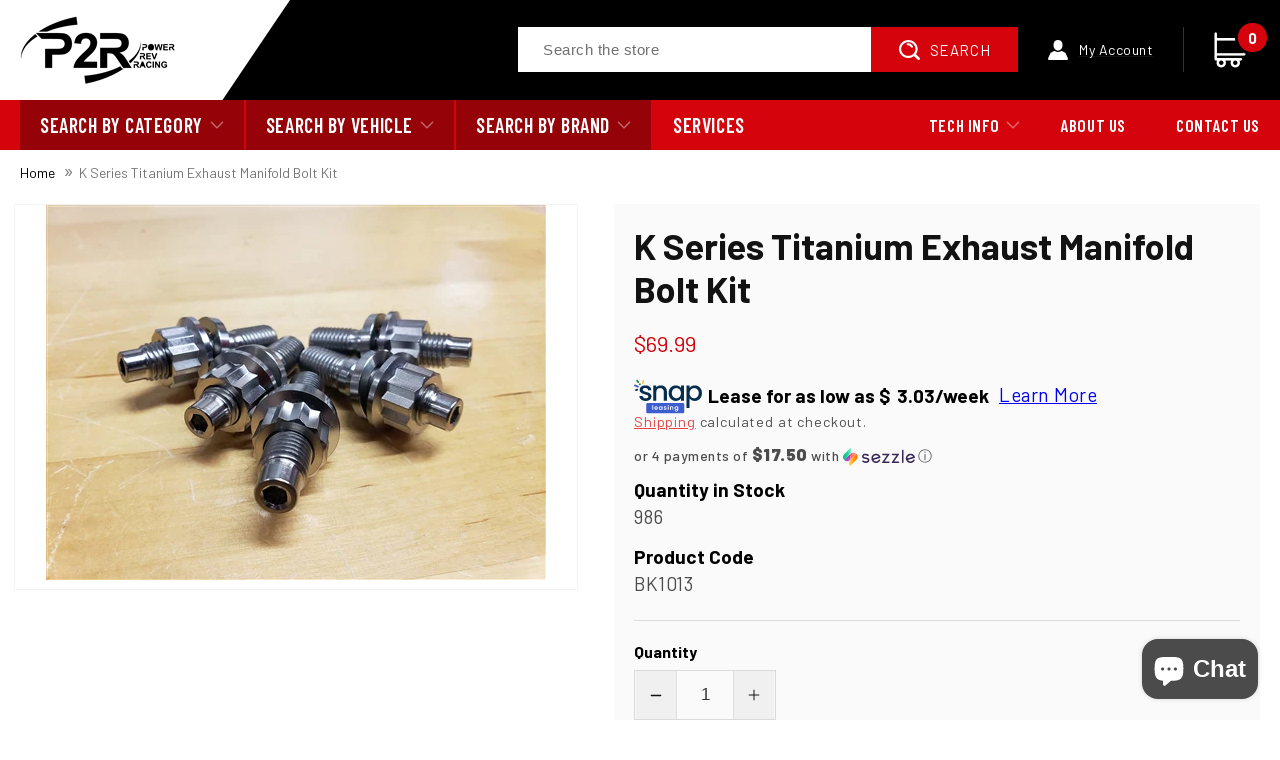

--- FILE ---
content_type: text/html; charset=utf-8
request_url: https://powerrevracing.com/products/k-series-titanium-exhaust-manifold-bolt-kit
body_size: 49601
content:
<!doctype html>
<html class="no-js" lang="en">
  <head>
  <meta name="google-site-verification" content="A1CmrolB3dr9WGeP4C1H768umSCZeYf6QycAorHhJqI" />
    <meta charset="utf-8">
    <meta http-equiv="X-UA-Compatible" content="IE=edge">
    <meta name="viewport" content="width=device-width,initial-scale=1">
    <meta name="theme-color" content="">
    <link rel="canonical" href="https://powerrevracing.com/products/k-series-titanium-exhaust-manifold-bolt-kit">
    <link rel="preconnect" href="https://cdn.shopify.com" crossorigin><link rel="icon" type="image/png" href="//powerrevracing.com/cdn/shop/files/favicon.jpg?crop=center&height=32&v=1667554723&width=32"><link rel="preconnect" href="https://fonts.shopifycdn.com" crossorigin><title>
      K Series Titanium Exhaust Manifold Bolt Kit
 &ndash; P2R Power Rev Racing</title>

    
      <meta name="description" content="Description P2R Titanium Exhaust Manifold Stud Kit offers a roughly 45% weight reduction over the stock steel counterparts. Allen Hex key tip allows for easy installation. Includes 5 studs , 5 washers, and 5 nuts.">
    

    

<meta property="og:site_name" content="P2R Power Rev Racing">
<meta property="og:url" content="https://powerrevracing.com/products/k-series-titanium-exhaust-manifold-bolt-kit">
<meta property="og:title" content="K Series Titanium Exhaust Manifold Bolt Kit">
<meta property="og:type" content="product">
<meta property="og:description" content="Description P2R Titanium Exhaust Manifold Stud Kit offers a roughly 45% weight reduction over the stock steel counterparts. Allen Hex key tip allows for easy installation. Includes 5 studs , 5 washers, and 5 nuts."><meta property="og:image" content="http://powerrevracing.com/cdn/shop/products/BK1013-2.jpg?v=1667203871">
  <meta property="og:image:secure_url" content="https://powerrevracing.com/cdn/shop/products/BK1013-2.jpg?v=1667203871">
  <meta property="og:image:width" content="500">
  <meta property="og:image:height" content="375"><meta property="og:price:amount" content="69.99">
  <meta property="og:price:currency" content="USD"><meta name="twitter:card" content="summary_large_image">
<meta name="twitter:title" content="K Series Titanium Exhaust Manifold Bolt Kit">
<meta name="twitter:description" content="Description P2R Titanium Exhaust Manifold Stud Kit offers a roughly 45% weight reduction over the stock steel counterparts. Allen Hex key tip allows for easy installation. Includes 5 studs , 5 washers, and 5 nuts.">

    <script src="https://code.jquery.com/jquery-3.6.0.min.js" integrity="sha256-/xUj+3OJU5yExlq6GSYGSHk7tPXikynS7ogEvDej/m4=" crossorigin="anonymous"></script>
    <script src="//powerrevracing.com/cdn/shop/t/7/assets/global.js?v=156665989394321858371731425863" defer="defer"></script>
    <script>window.performance && window.performance.mark && window.performance.mark('shopify.content_for_header.start');</script><meta name="google-site-verification" content="A1CmrolB3dr9WGeP4C1H768umSCZeYf6QycAorHhJqI">
<meta id="shopify-digital-wallet" name="shopify-digital-wallet" content="/66241397021/digital_wallets/dialog">
<meta name="shopify-checkout-api-token" content="0105faf82df6c3cff529cefbc8997504">
<meta id="in-context-paypal-metadata" data-shop-id="66241397021" data-venmo-supported="true" data-environment="production" data-locale="en_US" data-paypal-v4="true" data-currency="USD">
<link rel="alternate" hreflang="x-default" href="https://powerrevracing.com/products/k-series-titanium-exhaust-manifold-bolt-kit">
<link rel="alternate" hreflang="en-CA" href="https://powerrevracing.com/en-ca/products/k-series-titanium-exhaust-manifold-bolt-kit">
<link rel="alternate" hreflang="en-MX" href="https://powerrevracing.com/en-ca/products/k-series-titanium-exhaust-manifold-bolt-kit">
<link rel="alternate" hreflang="en-US" href="https://powerrevracing.com/products/k-series-titanium-exhaust-manifold-bolt-kit">
<link rel="alternate" type="application/json+oembed" href="https://powerrevracing.com/products/k-series-titanium-exhaust-manifold-bolt-kit.oembed">
<script async="async" src="/checkouts/internal/preloads.js?locale=en-US"></script>
<link rel="preconnect" href="https://shop.app" crossorigin="anonymous">
<script async="async" src="https://shop.app/checkouts/internal/preloads.js?locale=en-US&shop_id=66241397021" crossorigin="anonymous"></script>
<script id="apple-pay-shop-capabilities" type="application/json">{"shopId":66241397021,"countryCode":"US","currencyCode":"USD","merchantCapabilities":["supports3DS"],"merchantId":"gid:\/\/shopify\/Shop\/66241397021","merchantName":"P2R Power Rev Racing","requiredBillingContactFields":["postalAddress","email","phone"],"requiredShippingContactFields":["postalAddress","email","phone"],"shippingType":"shipping","supportedNetworks":["visa","masterCard","amex","discover","elo","jcb"],"total":{"type":"pending","label":"P2R Power Rev Racing","amount":"1.00"},"shopifyPaymentsEnabled":true,"supportsSubscriptions":true}</script>
<script id="shopify-features" type="application/json">{"accessToken":"0105faf82df6c3cff529cefbc8997504","betas":["rich-media-storefront-analytics"],"domain":"powerrevracing.com","predictiveSearch":true,"shopId":66241397021,"locale":"en"}</script>
<script>var Shopify = Shopify || {};
Shopify.shop = "powerrevracing-com.myshopify.com";
Shopify.locale = "en";
Shopify.currency = {"active":"USD","rate":"1.0"};
Shopify.country = "US";
Shopify.theme = {"name":"REBUY LAUNCH ","id":173688520989,"schema_name":"Dawn","schema_version":"7.0.1","theme_store_id":887,"role":"main"};
Shopify.theme.handle = "null";
Shopify.theme.style = {"id":null,"handle":null};
Shopify.cdnHost = "powerrevracing.com/cdn";
Shopify.routes = Shopify.routes || {};
Shopify.routes.root = "/";</script>
<script type="module">!function(o){(o.Shopify=o.Shopify||{}).modules=!0}(window);</script>
<script>!function(o){function n(){var o=[];function n(){o.push(Array.prototype.slice.apply(arguments))}return n.q=o,n}var t=o.Shopify=o.Shopify||{};t.loadFeatures=n(),t.autoloadFeatures=n()}(window);</script>
<script>
  window.ShopifyPay = window.ShopifyPay || {};
  window.ShopifyPay.apiHost = "shop.app\/pay";
  window.ShopifyPay.redirectState = null;
</script>
<script id="shop-js-analytics" type="application/json">{"pageType":"product"}</script>
<script defer="defer" async type="module" src="//powerrevracing.com/cdn/shopifycloud/shop-js/modules/v2/client.init-shop-cart-sync_C5BV16lS.en.esm.js"></script>
<script defer="defer" async type="module" src="//powerrevracing.com/cdn/shopifycloud/shop-js/modules/v2/chunk.common_CygWptCX.esm.js"></script>
<script type="module">
  await import("//powerrevracing.com/cdn/shopifycloud/shop-js/modules/v2/client.init-shop-cart-sync_C5BV16lS.en.esm.js");
await import("//powerrevracing.com/cdn/shopifycloud/shop-js/modules/v2/chunk.common_CygWptCX.esm.js");

  window.Shopify.SignInWithShop?.initShopCartSync?.({"fedCMEnabled":true,"windoidEnabled":true});

</script>
<script defer="defer" async type="module" src="//powerrevracing.com/cdn/shopifycloud/shop-js/modules/v2/client.payment-terms_CZxnsJam.en.esm.js"></script>
<script defer="defer" async type="module" src="//powerrevracing.com/cdn/shopifycloud/shop-js/modules/v2/chunk.common_CygWptCX.esm.js"></script>
<script defer="defer" async type="module" src="//powerrevracing.com/cdn/shopifycloud/shop-js/modules/v2/chunk.modal_D71HUcav.esm.js"></script>
<script type="module">
  await import("//powerrevracing.com/cdn/shopifycloud/shop-js/modules/v2/client.payment-terms_CZxnsJam.en.esm.js");
await import("//powerrevracing.com/cdn/shopifycloud/shop-js/modules/v2/chunk.common_CygWptCX.esm.js");
await import("//powerrevracing.com/cdn/shopifycloud/shop-js/modules/v2/chunk.modal_D71HUcav.esm.js");

  
</script>
<script>
  window.Shopify = window.Shopify || {};
  if (!window.Shopify.featureAssets) window.Shopify.featureAssets = {};
  window.Shopify.featureAssets['shop-js'] = {"shop-cart-sync":["modules/v2/client.shop-cart-sync_ZFArdW7E.en.esm.js","modules/v2/chunk.common_CygWptCX.esm.js"],"init-fed-cm":["modules/v2/client.init-fed-cm_CmiC4vf6.en.esm.js","modules/v2/chunk.common_CygWptCX.esm.js"],"shop-button":["modules/v2/client.shop-button_tlx5R9nI.en.esm.js","modules/v2/chunk.common_CygWptCX.esm.js"],"shop-cash-offers":["modules/v2/client.shop-cash-offers_DOA2yAJr.en.esm.js","modules/v2/chunk.common_CygWptCX.esm.js","modules/v2/chunk.modal_D71HUcav.esm.js"],"init-windoid":["modules/v2/client.init-windoid_sURxWdc1.en.esm.js","modules/v2/chunk.common_CygWptCX.esm.js"],"shop-toast-manager":["modules/v2/client.shop-toast-manager_ClPi3nE9.en.esm.js","modules/v2/chunk.common_CygWptCX.esm.js"],"init-shop-email-lookup-coordinator":["modules/v2/client.init-shop-email-lookup-coordinator_B8hsDcYM.en.esm.js","modules/v2/chunk.common_CygWptCX.esm.js"],"init-shop-cart-sync":["modules/v2/client.init-shop-cart-sync_C5BV16lS.en.esm.js","modules/v2/chunk.common_CygWptCX.esm.js"],"avatar":["modules/v2/client.avatar_BTnouDA3.en.esm.js"],"pay-button":["modules/v2/client.pay-button_FdsNuTd3.en.esm.js","modules/v2/chunk.common_CygWptCX.esm.js"],"init-customer-accounts":["modules/v2/client.init-customer-accounts_DxDtT_ad.en.esm.js","modules/v2/client.shop-login-button_C5VAVYt1.en.esm.js","modules/v2/chunk.common_CygWptCX.esm.js","modules/v2/chunk.modal_D71HUcav.esm.js"],"init-shop-for-new-customer-accounts":["modules/v2/client.init-shop-for-new-customer-accounts_ChsxoAhi.en.esm.js","modules/v2/client.shop-login-button_C5VAVYt1.en.esm.js","modules/v2/chunk.common_CygWptCX.esm.js","modules/v2/chunk.modal_D71HUcav.esm.js"],"shop-login-button":["modules/v2/client.shop-login-button_C5VAVYt1.en.esm.js","modules/v2/chunk.common_CygWptCX.esm.js","modules/v2/chunk.modal_D71HUcav.esm.js"],"init-customer-accounts-sign-up":["modules/v2/client.init-customer-accounts-sign-up_CPSyQ0Tj.en.esm.js","modules/v2/client.shop-login-button_C5VAVYt1.en.esm.js","modules/v2/chunk.common_CygWptCX.esm.js","modules/v2/chunk.modal_D71HUcav.esm.js"],"shop-follow-button":["modules/v2/client.shop-follow-button_Cva4Ekp9.en.esm.js","modules/v2/chunk.common_CygWptCX.esm.js","modules/v2/chunk.modal_D71HUcav.esm.js"],"checkout-modal":["modules/v2/client.checkout-modal_BPM8l0SH.en.esm.js","modules/v2/chunk.common_CygWptCX.esm.js","modules/v2/chunk.modal_D71HUcav.esm.js"],"lead-capture":["modules/v2/client.lead-capture_Bi8yE_yS.en.esm.js","modules/v2/chunk.common_CygWptCX.esm.js","modules/v2/chunk.modal_D71HUcav.esm.js"],"shop-login":["modules/v2/client.shop-login_D6lNrXab.en.esm.js","modules/v2/chunk.common_CygWptCX.esm.js","modules/v2/chunk.modal_D71HUcav.esm.js"],"payment-terms":["modules/v2/client.payment-terms_CZxnsJam.en.esm.js","modules/v2/chunk.common_CygWptCX.esm.js","modules/v2/chunk.modal_D71HUcav.esm.js"]};
</script>
<script>(function() {
  var isLoaded = false;
  function asyncLoad() {
    if (isLoaded) return;
    isLoaded = true;
    var urls = ["https:\/\/services.nofraud.com\/js\/device.js?shop=powerrevracing-com.myshopify.com","https:\/\/cdn.hextom.com\/js\/eventpromotionbar.js?shop=powerrevracing-com.myshopify.com"];
    for (var i = 0; i < urls.length; i++) {
      var s = document.createElement('script');
      s.type = 'text/javascript';
      s.async = true;
      s.src = urls[i];
      var x = document.getElementsByTagName('script')[0];
      x.parentNode.insertBefore(s, x);
    }
  };
  if(window.attachEvent) {
    window.attachEvent('onload', asyncLoad);
  } else {
    window.addEventListener('load', asyncLoad, false);
  }
})();</script>
<script id="__st">var __st={"a":66241397021,"offset":-18000,"reqid":"ba2b34a8-2c20-4651-b9aa-dc0ca7e7b196-1768764132","pageurl":"powerrevracing.com\/products\/k-series-titanium-exhaust-manifold-bolt-kit","u":"8e199219701d","p":"product","rtyp":"product","rid":7976578842909};</script>
<script>window.ShopifyPaypalV4VisibilityTracking = true;</script>
<script id="captcha-bootstrap">!function(){'use strict';const t='contact',e='account',n='new_comment',o=[[t,t],['blogs',n],['comments',n],[t,'customer']],c=[[e,'customer_login'],[e,'guest_login'],[e,'recover_customer_password'],[e,'create_customer']],r=t=>t.map((([t,e])=>`form[action*='/${t}']:not([data-nocaptcha='true']) input[name='form_type'][value='${e}']`)).join(','),a=t=>()=>t?[...document.querySelectorAll(t)].map((t=>t.form)):[];function s(){const t=[...o],e=r(t);return a(e)}const i='password',u='form_key',d=['recaptcha-v3-token','g-recaptcha-response','h-captcha-response',i],f=()=>{try{return window.sessionStorage}catch{return}},m='__shopify_v',_=t=>t.elements[u];function p(t,e,n=!1){try{const o=window.sessionStorage,c=JSON.parse(o.getItem(e)),{data:r}=function(t){const{data:e,action:n}=t;return t[m]||n?{data:e,action:n}:{data:t,action:n}}(c);for(const[e,n]of Object.entries(r))t.elements[e]&&(t.elements[e].value=n);n&&o.removeItem(e)}catch(o){console.error('form repopulation failed',{error:o})}}const l='form_type',E='cptcha';function T(t){t.dataset[E]=!0}const w=window,h=w.document,L='Shopify',v='ce_forms',y='captcha';let A=!1;((t,e)=>{const n=(g='f06e6c50-85a8-45c8-87d0-21a2b65856fe',I='https://cdn.shopify.com/shopifycloud/storefront-forms-hcaptcha/ce_storefront_forms_captcha_hcaptcha.v1.5.2.iife.js',D={infoText:'Protected by hCaptcha',privacyText:'Privacy',termsText:'Terms'},(t,e,n)=>{const o=w[L][v],c=o.bindForm;if(c)return c(t,g,e,D).then(n);var r;o.q.push([[t,g,e,D],n]),r=I,A||(h.body.append(Object.assign(h.createElement('script'),{id:'captcha-provider',async:!0,src:r})),A=!0)});var g,I,D;w[L]=w[L]||{},w[L][v]=w[L][v]||{},w[L][v].q=[],w[L][y]=w[L][y]||{},w[L][y].protect=function(t,e){n(t,void 0,e),T(t)},Object.freeze(w[L][y]),function(t,e,n,w,h,L){const[v,y,A,g]=function(t,e,n){const i=e?o:[],u=t?c:[],d=[...i,...u],f=r(d),m=r(i),_=r(d.filter((([t,e])=>n.includes(e))));return[a(f),a(m),a(_),s()]}(w,h,L),I=t=>{const e=t.target;return e instanceof HTMLFormElement?e:e&&e.form},D=t=>v().includes(t);t.addEventListener('submit',(t=>{const e=I(t);if(!e)return;const n=D(e)&&!e.dataset.hcaptchaBound&&!e.dataset.recaptchaBound,o=_(e),c=g().includes(e)&&(!o||!o.value);(n||c)&&t.preventDefault(),c&&!n&&(function(t){try{if(!f())return;!function(t){const e=f();if(!e)return;const n=_(t);if(!n)return;const o=n.value;o&&e.removeItem(o)}(t);const e=Array.from(Array(32),(()=>Math.random().toString(36)[2])).join('');!function(t,e){_(t)||t.append(Object.assign(document.createElement('input'),{type:'hidden',name:u})),t.elements[u].value=e}(t,e),function(t,e){const n=f();if(!n)return;const o=[...t.querySelectorAll(`input[type='${i}']`)].map((({name:t})=>t)),c=[...d,...o],r={};for(const[a,s]of new FormData(t).entries())c.includes(a)||(r[a]=s);n.setItem(e,JSON.stringify({[m]:1,action:t.action,data:r}))}(t,e)}catch(e){console.error('failed to persist form',e)}}(e),e.submit())}));const S=(t,e)=>{t&&!t.dataset[E]&&(n(t,e.some((e=>e===t))),T(t))};for(const o of['focusin','change'])t.addEventListener(o,(t=>{const e=I(t);D(e)&&S(e,y())}));const B=e.get('form_key'),M=e.get(l),P=B&&M;t.addEventListener('DOMContentLoaded',(()=>{const t=y();if(P)for(const e of t)e.elements[l].value===M&&p(e,B);[...new Set([...A(),...v().filter((t=>'true'===t.dataset.shopifyCaptcha))])].forEach((e=>S(e,t)))}))}(h,new URLSearchParams(w.location.search),n,t,e,['guest_login'])})(!0,!0)}();</script>
<script integrity="sha256-4kQ18oKyAcykRKYeNunJcIwy7WH5gtpwJnB7kiuLZ1E=" data-source-attribution="shopify.loadfeatures" defer="defer" src="//powerrevracing.com/cdn/shopifycloud/storefront/assets/storefront/load_feature-a0a9edcb.js" crossorigin="anonymous"></script>
<script crossorigin="anonymous" defer="defer" src="//powerrevracing.com/cdn/shopifycloud/storefront/assets/shopify_pay/storefront-65b4c6d7.js?v=20250812"></script>
<script data-source-attribution="shopify.dynamic_checkout.dynamic.init">var Shopify=Shopify||{};Shopify.PaymentButton=Shopify.PaymentButton||{isStorefrontPortableWallets:!0,init:function(){window.Shopify.PaymentButton.init=function(){};var t=document.createElement("script");t.src="https://powerrevracing.com/cdn/shopifycloud/portable-wallets/latest/portable-wallets.en.js",t.type="module",document.head.appendChild(t)}};
</script>
<script data-source-attribution="shopify.dynamic_checkout.buyer_consent">
  function portableWalletsHideBuyerConsent(e){var t=document.getElementById("shopify-buyer-consent"),n=document.getElementById("shopify-subscription-policy-button");t&&n&&(t.classList.add("hidden"),t.setAttribute("aria-hidden","true"),n.removeEventListener("click",e))}function portableWalletsShowBuyerConsent(e){var t=document.getElementById("shopify-buyer-consent"),n=document.getElementById("shopify-subscription-policy-button");t&&n&&(t.classList.remove("hidden"),t.removeAttribute("aria-hidden"),n.addEventListener("click",e))}window.Shopify?.PaymentButton&&(window.Shopify.PaymentButton.hideBuyerConsent=portableWalletsHideBuyerConsent,window.Shopify.PaymentButton.showBuyerConsent=portableWalletsShowBuyerConsent);
</script>
<script>
  function portableWalletsCleanup(e){e&&e.src&&console.error("Failed to load portable wallets script "+e.src);var t=document.querySelectorAll("shopify-accelerated-checkout .shopify-payment-button__skeleton, shopify-accelerated-checkout-cart .wallet-cart-button__skeleton"),e=document.getElementById("shopify-buyer-consent");for(let e=0;e<t.length;e++)t[e].remove();e&&e.remove()}function portableWalletsNotLoadedAsModule(e){e instanceof ErrorEvent&&"string"==typeof e.message&&e.message.includes("import.meta")&&"string"==typeof e.filename&&e.filename.includes("portable-wallets")&&(window.removeEventListener("error",portableWalletsNotLoadedAsModule),window.Shopify.PaymentButton.failedToLoad=e,"loading"===document.readyState?document.addEventListener("DOMContentLoaded",window.Shopify.PaymentButton.init):window.Shopify.PaymentButton.init())}window.addEventListener("error",portableWalletsNotLoadedAsModule);
</script>

<script type="module" src="https://powerrevracing.com/cdn/shopifycloud/portable-wallets/latest/portable-wallets.en.js" onError="portableWalletsCleanup(this)" crossorigin="anonymous"></script>
<script nomodule>
  document.addEventListener("DOMContentLoaded", portableWalletsCleanup);
</script>

<script id='scb4127' type='text/javascript' async='' src='https://powerrevracing.com/cdn/shopifycloud/privacy-banner/storefront-banner.js'></script><link id="shopify-accelerated-checkout-styles" rel="stylesheet" media="screen" href="https://powerrevracing.com/cdn/shopifycloud/portable-wallets/latest/accelerated-checkout-backwards-compat.css" crossorigin="anonymous">
<style id="shopify-accelerated-checkout-cart">
        #shopify-buyer-consent {
  margin-top: 1em;
  display: inline-block;
  width: 100%;
}

#shopify-buyer-consent.hidden {
  display: none;
}

#shopify-subscription-policy-button {
  background: none;
  border: none;
  padding: 0;
  text-decoration: underline;
  font-size: inherit;
  cursor: pointer;
}

#shopify-subscription-policy-button::before {
  box-shadow: none;
}

      </style>
<script id="sections-script" data-sections="header,footer" defer="defer" src="//powerrevracing.com/cdn/shop/t/7/compiled_assets/scripts.js?v=2642"></script>
<script>window.performance && window.performance.mark && window.performance.mark('shopify.content_for_header.end');</script>


    <style data-shopify>
      @font-face {
  font-family: Assistant;
  font-weight: 400;
  font-style: normal;
  font-display: swap;
  src: url("//powerrevracing.com/cdn/fonts/assistant/assistant_n4.9120912a469cad1cc292572851508ca49d12e768.woff2") format("woff2"),
       url("//powerrevracing.com/cdn/fonts/assistant/assistant_n4.6e9875ce64e0fefcd3f4446b7ec9036b3ddd2985.woff") format("woff");
}

      @font-face {
  font-family: Assistant;
  font-weight: 700;
  font-style: normal;
  font-display: swap;
  src: url("//powerrevracing.com/cdn/fonts/assistant/assistant_n7.bf44452348ec8b8efa3aa3068825305886b1c83c.woff2") format("woff2"),
       url("//powerrevracing.com/cdn/fonts/assistant/assistant_n7.0c887fee83f6b3bda822f1150b912c72da0f7b64.woff") format("woff");
}

      
      
      @font-face {
  font-family: Assistant;
  font-weight: 400;
  font-style: normal;
  font-display: swap;
  src: url("//powerrevracing.com/cdn/fonts/assistant/assistant_n4.9120912a469cad1cc292572851508ca49d12e768.woff2") format("woff2"),
       url("//powerrevracing.com/cdn/fonts/assistant/assistant_n4.6e9875ce64e0fefcd3f4446b7ec9036b3ddd2985.woff") format("woff");
}


      :root {
        --font-body-family: Assistant, sans-serif;
        --font-body-style: normal;
        --font-body-weight: 400;
        --font-body-weight-bold: 700;

        --font-heading-family: Assistant, sans-serif;
        --font-heading-style: normal;
        --font-heading-weight: 400;

        --font-body-scale: 1.2;
        --font-heading-scale: 0.8333333333333334;

        --color-base-text: 18, 18, 18;
        --color-shadow: 18, 18, 18;
        --color-base-background-1: 255, 255, 255;
        --color-base-background-2: 243, 243, 243;
        --color-base-solid-button-labels: 255, 255, 255;
        --color-base-outline-button-labels: 226, 33, 32;
        --color-base-accent-1: 213, 3, 11;
        --color-base-accent-2: 51, 79, 180;
        --payment-terms-background-color: #ffffff;

        --gradient-base-background-1: #ffffff;
        --gradient-base-background-2: #f3f3f3;
        --gradient-base-accent-1: #d5030b;
        --gradient-base-accent-2: #334fb4;

        --media-padding: px;
        --media-border-opacity: 0.05;
        --media-border-width: 1px;
        --media-radius: 0px;
        --media-shadow-opacity: 0.0;
        --media-shadow-horizontal-offset: 0px;
        --media-shadow-vertical-offset: 4px;
        --media-shadow-blur-radius: 5px;
        --media-shadow-visible: 0;

        --page-width: 164rem;
        --page-width-margin: 0rem;

        --product-card-image-padding: 2.0rem;
        --product-card-corner-radius: 0.0rem;
        --product-card-text-alignment: center;
        --product-card-border-width: 0.0rem;
        --product-card-border-opacity: 0.0;
        --product-card-shadow-opacity: 0.0;
        --product-card-shadow-visible: 0;
        --product-card-shadow-horizontal-offset: 0.0rem;
        --product-card-shadow-vertical-offset: 0.4rem;
        --product-card-shadow-blur-radius: 0.5rem;

        --collection-card-image-padding: 0.0rem;
        --collection-card-corner-radius: 0.0rem;
        --collection-card-text-alignment: left;
        --collection-card-border-width: 0.0rem;
        --collection-card-border-opacity: 0.1;
        --collection-card-shadow-opacity: 0.0;
        --collection-card-shadow-visible: 0;
        --collection-card-shadow-horizontal-offset: 0.0rem;
        --collection-card-shadow-vertical-offset: 0.4rem;
        --collection-card-shadow-blur-radius: 0.5rem;

        --blog-card-image-padding: 0.0rem;
        --blog-card-corner-radius: 0.0rem;
        --blog-card-text-alignment: left;
        --blog-card-border-width: 0.0rem;
        --blog-card-border-opacity: 0.1;
        --blog-card-shadow-opacity: 0.0;
        --blog-card-shadow-visible: 0;
        --blog-card-shadow-horizontal-offset: 0.0rem;
        --blog-card-shadow-vertical-offset: 0.4rem;
        --blog-card-shadow-blur-radius: 0.5rem;

        --badge-corner-radius: 4.0rem;

        --popup-border-width: 2px;
        --popup-border-opacity: 0.1;
        --popup-corner-radius: 0px;
        --popup-shadow-opacity: 0.0;
        --popup-shadow-horizontal-offset: 0px;
        --popup-shadow-vertical-offset: 4px;
        --popup-shadow-blur-radius: 5px;

        --drawer-border-width: 1px;
        --drawer-border-opacity: 0.1;
        --drawer-shadow-opacity: 0.0;
        --drawer-shadow-horizontal-offset: 0px;
        --drawer-shadow-vertical-offset: 4px;
        --drawer-shadow-blur-radius: 5px;

        --spacing-sections-desktop: 20px;
        --spacing-sections-mobile: 20px;

        --grid-desktop-vertical-spacing: 12px;
        --grid-desktop-horizontal-spacing: 12px;
        --grid-mobile-vertical-spacing: 6px;
        --grid-mobile-horizontal-spacing: 6px;

        --text-boxes-border-opacity: 0.1;
        --text-boxes-border-width: 0px;
        --text-boxes-radius: 0px;
        --text-boxes-shadow-opacity: 0.0;
        --text-boxes-shadow-visible: 0;
        --text-boxes-shadow-horizontal-offset: 0px;
        --text-boxes-shadow-vertical-offset: 4px;
        --text-boxes-shadow-blur-radius: 5px;

        --buttons-radius: 0px;
        --buttons-radius-outset: 0px;
        --buttons-border-width: 1px;
        --buttons-border-opacity: 1.0;
        --buttons-shadow-opacity: 0.0;
        --buttons-shadow-visible: 0;
        --buttons-shadow-horizontal-offset: 0px;
        --buttons-shadow-vertical-offset: 4px;
        --buttons-shadow-blur-radius: 5px;
        --buttons-border-offset: 0px;

        --inputs-radius: 0px;
        --inputs-border-width: 1px;
        --inputs-border-opacity: 0.55;
        --inputs-shadow-opacity: 0.0;
        --inputs-shadow-horizontal-offset: 0px;
        --inputs-margin-offset: 0px;
        --inputs-shadow-vertical-offset: 4px;
        --inputs-shadow-blur-radius: 5px;
        --inputs-radius-outset: 0px;

        --variant-pills-radius: 22px;
        --variant-pills-border-width: 3px;
        --variant-pills-border-opacity: 0.55;
        --variant-pills-shadow-opacity: 0.0;
        --variant-pills-shadow-horizontal-offset: 0px;
        --variant-pills-shadow-vertical-offset: 4px;
        --variant-pills-shadow-blur-radius: 5px;
      }

      *,
      *::before,
      *::after {
        box-sizing: inherit;
      }

      html {
        box-sizing: border-box;
        font-size: calc(var(--font-body-scale) * 62.5%);
        height: 100%;
      }

      body {
        display: grid;
        grid-template-rows: auto auto 1fr auto;
        grid-template-columns: 100%;
        min-height: 100%;
        margin: 0;
        font-size: 1.5rem;
        letter-spacing: 0.06rem;
        line-height: calc(1 + 0.8 / var(--font-body-scale));
        font-family: var(--font-body-family);
        font-style: var(--font-body-style);
        font-weight: var(--font-body-weight);
      }

      @media screen and (min-width: 750px) {
        body {
          font-size: 1.6rem;
        }
      }
    </style>

    <link href="//powerrevracing.com/cdn/shop/t/7/assets/base.css?v=46757544028549654671765465327" rel="stylesheet" type="text/css" media="all" />
    <link href="//powerrevracing.com/cdn/shop/t/7/assets/custom.css?v=137614301064674465091731425863" rel="stylesheet" type="text/css" media="all" />
<link rel="preload" as="font" href="//powerrevracing.com/cdn/fonts/assistant/assistant_n4.9120912a469cad1cc292572851508ca49d12e768.woff2" type="font/woff2" crossorigin><link rel="preload" as="font" href="//powerrevracing.com/cdn/fonts/assistant/assistant_n4.9120912a469cad1cc292572851508ca49d12e768.woff2" type="font/woff2" crossorigin><link rel="stylesheet" href="//powerrevracing.com/cdn/shop/t/7/assets/component-predictive-search.css?v=83512081251802922551731425863" media="print" onload="this.media='all'"><script>document.documentElement.className = document.documentElement.className.replace('no-js', 'js');
    if (Shopify.designMode) {
      document.documentElement.classList.add('shopify-design-mode');
    }
    </script>

    <script>
    if (typeof window.csapps === 'undefined') {
        
        
        window.csapps = {
            shop_slug: "powerrevracing-com",
            store_id: "powerrevracing-com.myshopify.com",
            store_domain: "powerrevracing.com",
            money_format: "${{amount}}",
            cart: null,
            product: null,
            product_collections: null,
            product_variants: null,
            is_volume_discount: null,
            is_bundle_discount: null,
            bundle_class: '.aiod-bundle-discount-wrap',
            product_id: null,
            page_type: null,
            vd_url: 'https://aiod.cirkleinc.com',
            proxy_version: 'aiodPro',
            customer: null,
            currency_symbol: "$",
            currency_code: 'USD',
            aiod_root_url: '',
            call_by_dev: '',
            aiod_lang_code: 'en',
        }
        window.csapps.page_type = "index";
        
        
        window.csapps.cart = {"note":null,"attributes":{},"original_total_price":0,"total_price":0,"total_discount":0,"total_weight":0.0,"item_count":0,"items":[],"requires_shipping":false,"currency":"USD","items_subtotal_price":0,"cart_level_discount_applications":[],"checkout_charge_amount":0}
        if (typeof window.csapps.cart.items == "object") {
            for (var i = 0; i < window.csapps.cart.items.length; i++) {
                ["sku", "grams", "vendor", "url", "image", "handle", "requires_shipping", "product_type", "product_description"].map(function (a) {
                    delete window.csapps.cart.items[i][a]
                })
            }
        }
        window.csapps.cart_collections = {}
        

        
window.csapps.page_type = "product"
        window.csapps.product_id = "7976578842909";
        window.csapps.product = {"id":7976578842909,"title":"K Series Titanium Exhaust Manifold Bolt Kit","handle":"k-series-titanium-exhaust-manifold-bolt-kit","description":"\u003cdiv class=\"productdescriptionshort\"\u003e\u003c\/div\u003e\u003ch6\u003eDescription\u003c\/h6\u003e\u003cdiv class=\"productdescription\"\u003e\n\u003cp class=\"MsoNormal\"\u003eP2R Titanium Exhaust Manifold Stud Kit offers a roughly 45% weight reduction over the stock steel\ncounterparts.   Allen Hex key tip allows for easy\ninstallation.   Includes 5 studs , 5 washers, and 5 nuts.\u003c\/p\u003e\n\u003cp\u003e\u003c\/p\u003e\n\u003c\/div\u003e\u003cdiv class=\"productdescription_abovepricing\"\u003e\u003c\/div\u003e","published_at":"2022-10-28T07:28:48-04:00","created_at":"2022-10-28T07:28:48-04:00","vendor":"P2R Power Rev Racing","type":"","tags":[],"price":6999,"price_min":6999,"price_max":6999,"available":true,"price_varies":false,"compare_at_price":0,"compare_at_price_min":0,"compare_at_price_max":0,"compare_at_price_varies":false,"variants":[{"id":43680708296989,"title":"Default Title","option1":"Default Title","option2":null,"option3":null,"sku":"BK1013","requires_shipping":true,"taxable":true,"featured_image":null,"available":true,"name":"K Series Titanium Exhaust Manifold Bolt Kit","public_title":null,"options":["Default Title"],"price":6999,"weight":170,"compare_at_price":0,"inventory_management":"shopify","barcode":"810072210104","requires_selling_plan":false,"selling_plan_allocations":[],"quantity_rule":{"min":1,"max":null,"increment":1}}],"images":["\/\/powerrevracing.com\/cdn\/shop\/products\/BK1013-2.jpg?v=1667203871"],"featured_image":"\/\/powerrevracing.com\/cdn\/shop\/products\/BK1013-2.jpg?v=1667203871","options":["Title"],"media":[{"alt":"K Series Titanium Exhaust Manifold Bolt Kit","id":32107268342045,"position":1,"preview_image":{"aspect_ratio":1.333,"height":375,"width":500,"src":"\/\/powerrevracing.com\/cdn\/shop\/products\/BK1013-2.jpg?v=1667203871"},"aspect_ratio":1.333,"height":375,"media_type":"image","src":"\/\/powerrevracing.com\/cdn\/shop\/products\/BK1013-2.jpg?v=1667203871","width":500}],"requires_selling_plan":false,"selling_plan_groups":[],"content":"\u003cdiv class=\"productdescriptionshort\"\u003e\u003c\/div\u003e\u003ch6\u003eDescription\u003c\/h6\u003e\u003cdiv class=\"productdescription\"\u003e\n\u003cp class=\"MsoNormal\"\u003eP2R Titanium Exhaust Manifold Stud Kit offers a roughly 45% weight reduction over the stock steel\ncounterparts.   Allen Hex key tip allows for easy\ninstallation.   Includes 5 studs , 5 washers, and 5 nuts.\u003c\/p\u003e\n\u003cp\u003e\u003c\/p\u003e\n\u003c\/div\u003e\u003cdiv class=\"productdescription_abovepricing\"\u003e\u003c\/div\u003e"}

            window.csapps.product_collection = []
        
        window.csapps.product_collection.push(427197202717)
        
        window.csapps.product_collection.push(427196186909)
        
        window.csapps.product_collection.push(427196776733)
        
        window.csapps.product_collection.push(427195859229)
        

        window.csapps.product_variant = []
        
        window.csapps.product_variant.push(43680708296989)
        

        window.csapps.product_collections = window.csapps.product_collection.toString();
        window.csapps.product_variants = window.csapps.product_variant.toString();
        

        
        
        window.csapps.collection_id = "00000000";
        

        window.csapps.settings = {"installation":{"type":"9","type_text":"Installation","setting":{"installation_setting":"mapping","mapping_class_setting":{"cart_subtotal":"","cart_form_outlet":"","cart_line_item_outer":"","cart_product_item_price":"","cart_product_line_item_total":"","cart_display_the_summery_on_line_item":"","display_volume_message_on_cart_line_item":""}}},"discount":{"type":"4","type_text":"Discount","setting":{"apply_multiple_discount":"no","multi_currency":"percentage_based","apply_discount":"draft_order","apply_discount_on":"line_items","discount_code_prefix":"CSAIOD","offer_title":"DISCOUNT_OFFERS","bogo_buys":"yes","bogo_buys_count_in_other":"yes","free_shipping_text":"Free_Shipping","discount_code_box":"disable","show_bogo_popup_first_time_only":"yes","show_free_gift_popup_first_time_only":"yes","discount_code_auto_apply_on_refresh":"yes","bogo_auto_add_to_cart":"no","free_gift_auto_add_to_cart":"no","apply_multiple_code":"no","enable_shopify_discount_code":"both","add_order_tag":"yes","discount_code_life":"1","sales_channel":"both","customer_group_condition":"OR","customer_tag_condition":"OR","draft_invoice_from_email":"","draft_invoice_subject":"","disable_wholesale_price":"yes","count_gift_cart_product":"yes","invoice_url_recheck":"no","free_gift_threshold_check":"before_other_discount_apply","count_total_for_shipzip":"no"}},"custom-css-js":{"type":"10","type_text":"Custom CSS\/JS","setting":{"custom_js":"","custom_css":""}},"general":{"type":"0","type_text":"General","setting":{"messages":{"no_thanks":"No Thanks","save_price":"You Save:","subtotal":"Subtotal"},"upsell":{"sticky_opener":"enable","upsell_icon_position":"bottom_right","upsell_free_gift_options":"show_add_to_cart","upsell_icon_text_color":"#FFFFFF","upsell_icon_background_color":"#008060","upsell_icon_text_background_color":"#008060","upsell_free_shipping_bar_color":"#008060"},"cart_drawer":{"sticky_opener":"disable","background_color":"#FFFFFF","icon_position":"bottom_left","icon_text_color":"#FFFFFF","icon_background_color":"#008060","upsell_button_on_cart_page":"enable","upsell_button_text":"Special Offer"},"title":{"font_style":"inherit","font_size":"24","font_color":"#008060"},"product_name":{"font_style":"inherit","font_size":"16","font_color":"#000000"},"price":{"font_style":"inherit","font_size":"16","font_color":"#000000"},"total_amount":{"font_style":"inherit","font_size":"16","font_color":"#000000"},"plus_sign":{"font_style":"inherit","font_size":"16","font_color":"#EFEFEF","background_color":"#008060"},"button_text":{"font_style":"inherit","font_size":"16","font_color":"#FFFFFF"},"button_box":{"background_color":"#000000","border_width":"1","border_type":"Solid","border_color":"#008060"},"product_box":{"background_color":"#FFFFFF","border_width":"1","border_type":"Solid","border_color":"#EDEEEF"},"top_bar":{"background_color":"#EFEFEF","close_icon_color":"#000000","font_style":"normal","font_size":"14","font_color":"#000000"},"popup_close_icon":{"background_color":"#008060","close_icon_color":"#EFEFEF"},"cart_page":{"line_item_text_color":"#FF0000","cart_total_discount_text_color":"#000000"}}},"language":{"type":"1","type_text":"Language","setting":{"bundle_settings":{"total_price":"Total Price","quantity":"QTY","not_available":"{{title}} is not available","save":"Save","load_more":"Load More"},"free_gift_settings":{"initial_message":"Spend {{amount}} more to claim your free gifts","cart_show_gift_button":"Show Free Gift","add_to_cart_button_text":"Add to cart","sold_out_button_text":"Sold out"},"volume_settings":{"buy_more_save_more":"Buy More, Save More!","discount":"Discount","minimum_quantity":"Min QTY","maximum_quantity":"Max QTY","minimum_quantity_before":"Buy","maximum_quantity_after":"+","offer_text":"Off","get_a_text":"Get each product for","required_quantity_msg":"Add {{quantity}} more for {{discount}}.","required_purchased_amount_msg":"Spend {{amount}} to get offer."},"wholesale_settings":{"minimum_quantity_message":"Offer {{offer}} is available. Purchase minimum of {{amount}} to get {{discount}} off."},"bogo_settings":{"initial_message":"Buy products and get discount on products","progress_message":"You are eligible to get bogo product.","store_collection_message":"This offer is valid for collection","cart_show_bogo_button":"Show Bogo","add_to_cart_button_text":"Add to cart","sold_out_button_text":"Sold out"},"general_settings":{"initial_message":"Spend {{amount}} more and get {{discount}} off!"},"post_purchase":{"save_text":"Save","off_text":"Off","pay_now_btn":"Pay Now","decline_btn":"Decline","quantity":"Quantity","total":"Total","subtotal":"Subtotal","discount":"Discount","shipping":"Shipping","taxes":"Taxes","free":"Free","min_qty_msg":"Quantity should not lower than {{min}}!","max_qty_msg":"Quantity should not greater than {{max}}!"},"discount_code":{"placeholder_msg":"Enter discount code","success_msg":"{{code_list}} Discount code applied successfully","error_msg":"Invalid discount code","required_login_msg":"{{code_list}} Discount code need to login for apply discount or free shipping.","apply_button_text":"Apply","free_shipping":"Free Shipping"}}},"table-design":{"type":"2","type_text":"Table Design","setting":{"table_min_width":"100%","table_max_width":"100%","table_background_color":"#FFFFFF","table_border_width":"1","table_border_type":"solid","table_border_color":"#C9CCCF","table_header_background_color":"#FFFFFF","table_header_border_color":"#8C9196","table_header_font_style":"revert","table_hover_background_color":"#DADADA","table_font_size":"14","table_font_color":"#202223"}},"upsell-popup":{"type":"6","type_text":"Upsell Language","setting":{"common_settings":{"most_popular":"MOST POPULAR","days":"Day","hours":"Hrs","minutes":"Min","seconds":"Sec","thank_you_message":"You archived all offers.","upsell_launch_text":"Special Offers"},"free_gift_settings":{"max_qty_message":"You can select maximum {{quantity}} gift from this offer.","select_message":"Select minimum 1 gift from below.","selection_error_message":"Please select free gift.","buy_label":"Buy","get_label":"Get","offer_type_collections_msg":"Buy products from this collections: {{collections}}","offer_type_products_msg":"Buy any product of the store."},"discount_code_settings":{"apply_btn_text":"Apply","applied_btn_text":"Applied","code_error_text":"Cart is empty..! Kindly add item in cart and apply code."},"bogo_settings":{"buy_label":"Buy","get_label":"Get","buy_quantity_message":"Buy any {{quantity}} product from this offer.","get_quantity_message":"Get any {{quantity}} product from this offer."}}},"draft-invoice":{"type":"7","type_text":"Draft Invoice","setting":[]},"cart-drawer":{"type":"8","type_text":"Cart Drawer","setting":{"cart_drawer":{"open_drawer_on_click_of_add_to_cart_button":"yes","title":"My Cart","drawer_opener_class_id_attribute":".drawer-open","cat_count_class_id_attribute":".cart-count-bubble","empty_cart_message":"Your shopping cart is empty!","drawer_on_off":"disable"}}}};
        
        
        window.csapps.offers_meta = {"offers":{"offers_type":["2"],"offers_type_text":{"bundle":"0","volume":"1","wholesale":"2","bogo":"3","general":"4","gift":"5","post-purchase":"6"}},"aiod_upsell":0,"need_to_update":1,"app_status":"1"};
        

        window.csapps.ignore_csapp_cart_reload = (typeof ignore_csapp_cart_reload === 'undefined') ? false : true;
        window.csapps.money_format = (typeof aiod_theme_currency === 'undefined') ? window.csapps.money_format : aiod_theme_currency;
        window.csapps.upsell_pupop_css = "//powerrevracing.com/cdn/shop/t/7/assets/upsell_pupop.css?v=131299487868142858851731425863";
        window.csapps.upsell_pupop_js = "//powerrevracing.com/cdn/shop/t/7/assets/cscode_discount_upsell.js?v=102816512100999621171731425863";
    }
</script>

<link href="//powerrevracing.com/cdn/shop/t/7/assets/cscode_discount_css.css?v=123466782390499391161731425863" rel="stylesheet" type="text/css" media="all">
<script src="//powerrevracing.com/cdn/shop/t/7/assets/cscode_discount_js.js?v=35069965909587264791731425863" defer="defer"></script>

    
  
<!-- Merchant Center Verification - StoreYa Start --><meta name="google-site-verification" content="1PNvyxt9OePugO2AzjbvblvYsE9RxS9KolqLgkpC_mM" /><!-- Merchant Center Verification - StoreYa End--><!-- BEGIN app block: shopify://apps/judge-me-reviews/blocks/judgeme_core/61ccd3b1-a9f2-4160-9fe9-4fec8413e5d8 --><!-- Start of Judge.me Core -->






<link rel="dns-prefetch" href="https://cdnwidget.judge.me">
<link rel="dns-prefetch" href="https://cdn.judge.me">
<link rel="dns-prefetch" href="https://cdn1.judge.me">
<link rel="dns-prefetch" href="https://api.judge.me">

<script data-cfasync='false' class='jdgm-settings-script'>window.jdgmSettings={"pagination":5,"disable_web_reviews":false,"badge_no_review_text":"No reviews","badge_n_reviews_text":"{{ n }} review/reviews","hide_badge_preview_if_no_reviews":true,"badge_hide_text":false,"enforce_center_preview_badge":false,"widget_title":"Customer Reviews","widget_open_form_text":"Write a review","widget_close_form_text":"Cancel review","widget_refresh_page_text":"Refresh page","widget_summary_text":"Based on {{ number_of_reviews }} review/reviews","widget_no_review_text":"Be the first to write a review","widget_name_field_text":"Display name","widget_verified_name_field_text":"Verified Name (public)","widget_name_placeholder_text":"Display name","widget_required_field_error_text":"This field is required.","widget_email_field_text":"Email address","widget_verified_email_field_text":"Verified Email (private, can not be edited)","widget_email_placeholder_text":"Your email address","widget_email_field_error_text":"Please enter a valid email address.","widget_rating_field_text":"Rating","widget_review_title_field_text":"Review Title","widget_review_title_placeholder_text":"Give your review a title","widget_review_body_field_text":"Review content","widget_review_body_placeholder_text":"Start writing here...","widget_pictures_field_text":"Picture/Video (optional)","widget_submit_review_text":"Submit Review","widget_submit_verified_review_text":"Submit Verified Review","widget_submit_success_msg_with_auto_publish":"Thank you! Please refresh the page in a few moments to see your review. You can remove or edit your review by logging into \u003ca href='https://judge.me/login' target='_blank' rel='nofollow noopener'\u003eJudge.me\u003c/a\u003e","widget_submit_success_msg_no_auto_publish":"Thank you! Your review will be published as soon as it is approved by the shop admin. You can remove or edit your review by logging into \u003ca href='https://judge.me/login' target='_blank' rel='nofollow noopener'\u003eJudge.me\u003c/a\u003e","widget_show_default_reviews_out_of_total_text":"Showing {{ n_reviews_shown }} out of {{ n_reviews }} reviews.","widget_show_all_link_text":"Show all","widget_show_less_link_text":"Show less","widget_author_said_text":"{{ reviewer_name }} said:","widget_days_text":"{{ n }} days ago","widget_weeks_text":"{{ n }} week/weeks ago","widget_months_text":"{{ n }} month/months ago","widget_years_text":"{{ n }} year/years ago","widget_yesterday_text":"Yesterday","widget_today_text":"Today","widget_replied_text":"\u003e\u003e {{ shop_name }} replied:","widget_read_more_text":"Read more","widget_reviewer_name_as_initial":"","widget_rating_filter_color":"#fbcd0a","widget_rating_filter_see_all_text":"See all reviews","widget_sorting_most_recent_text":"Most Recent","widget_sorting_highest_rating_text":"Highest Rating","widget_sorting_lowest_rating_text":"Lowest Rating","widget_sorting_with_pictures_text":"Only Pictures","widget_sorting_most_helpful_text":"Most Helpful","widget_open_question_form_text":"Ask a question","widget_reviews_subtab_text":"Reviews","widget_questions_subtab_text":"Questions","widget_question_label_text":"Question","widget_answer_label_text":"Answer","widget_question_placeholder_text":"Write your question here","widget_submit_question_text":"Submit Question","widget_question_submit_success_text":"Thank you for your question! We will notify you once it gets answered.","verified_badge_text":"Verified","verified_badge_bg_color":"","verified_badge_text_color":"","verified_badge_placement":"left-of-reviewer-name","widget_review_max_height":"","widget_hide_border":false,"widget_social_share":false,"widget_thumb":false,"widget_review_location_show":false,"widget_location_format":"","all_reviews_include_out_of_store_products":true,"all_reviews_out_of_store_text":"(out of store)","all_reviews_pagination":100,"all_reviews_product_name_prefix_text":"about","enable_review_pictures":true,"enable_question_anwser":true,"widget_theme":"default","review_date_format":"mm/dd/yyyy","default_sort_method":"most-recent","widget_product_reviews_subtab_text":"Product Reviews","widget_shop_reviews_subtab_text":"Shop Reviews","widget_other_products_reviews_text":"Reviews for other products","widget_store_reviews_subtab_text":"Store reviews","widget_no_store_reviews_text":"This store hasn't received any reviews yet","widget_web_restriction_product_reviews_text":"This product hasn't received any reviews yet","widget_no_items_text":"No items found","widget_show_more_text":"Show more","widget_write_a_store_review_text":"Write a Store Review","widget_other_languages_heading":"Reviews in Other Languages","widget_translate_review_text":"Translate review to {{ language }}","widget_translating_review_text":"Translating...","widget_show_original_translation_text":"Show original ({{ language }})","widget_translate_review_failed_text":"Review couldn't be translated.","widget_translate_review_retry_text":"Retry","widget_translate_review_try_again_later_text":"Try again later","show_product_url_for_grouped_product":false,"widget_sorting_pictures_first_text":"Pictures First","show_pictures_on_all_rev_page_mobile":false,"show_pictures_on_all_rev_page_desktop":false,"floating_tab_hide_mobile_install_preference":false,"floating_tab_button_name":"★ Reviews","floating_tab_title":"Let customers speak for us","floating_tab_button_color":"","floating_tab_button_background_color":"","floating_tab_url":"","floating_tab_url_enabled":false,"floating_tab_tab_style":"text","all_reviews_text_badge_text":"Customers rate us {{ shop.metafields.judgeme.all_reviews_rating | round: 1 }}/5 based on {{ shop.metafields.judgeme.all_reviews_count }} reviews.","all_reviews_text_badge_text_branded_style":"{{ shop.metafields.judgeme.all_reviews_rating | round: 1 }} out of 5 stars based on {{ shop.metafields.judgeme.all_reviews_count }} reviews","is_all_reviews_text_badge_a_link":false,"show_stars_for_all_reviews_text_badge":false,"all_reviews_text_badge_url":"","all_reviews_text_style":"branded","all_reviews_text_color_style":"judgeme_brand_color","all_reviews_text_color":"#108474","all_reviews_text_show_jm_brand":true,"featured_carousel_show_header":true,"featured_carousel_title":"Let customers speak for us","testimonials_carousel_title":"Customers are saying","videos_carousel_title":"Real customer stories","cards_carousel_title":"Customers are saying","featured_carousel_count_text":"from {{ n }} reviews","featured_carousel_add_link_to_all_reviews_page":false,"featured_carousel_url":"","featured_carousel_show_images":true,"featured_carousel_autoslide_interval":5,"featured_carousel_arrows_on_the_sides":false,"featured_carousel_height":250,"featured_carousel_width":80,"featured_carousel_image_size":0,"featured_carousel_image_height":250,"featured_carousel_arrow_color":"#eeeeee","verified_count_badge_style":"branded","verified_count_badge_orientation":"horizontal","verified_count_badge_color_style":"judgeme_brand_color","verified_count_badge_color":"#108474","is_verified_count_badge_a_link":false,"verified_count_badge_url":"","verified_count_badge_show_jm_brand":true,"widget_rating_preset_default":5,"widget_first_sub_tab":"product-reviews","widget_show_histogram":true,"widget_histogram_use_custom_color":false,"widget_pagination_use_custom_color":false,"widget_star_use_custom_color":false,"widget_verified_badge_use_custom_color":false,"widget_write_review_use_custom_color":false,"picture_reminder_submit_button":"Upload Pictures","enable_review_videos":false,"mute_video_by_default":false,"widget_sorting_videos_first_text":"Videos First","widget_review_pending_text":"Pending","featured_carousel_items_for_large_screen":3,"social_share_options_order":"Facebook,Twitter","remove_microdata_snippet":true,"disable_json_ld":false,"enable_json_ld_products":false,"preview_badge_show_question_text":false,"preview_badge_no_question_text":"No questions","preview_badge_n_question_text":"{{ number_of_questions }} question/questions","qa_badge_show_icon":false,"qa_badge_position":"same-row","remove_judgeme_branding":false,"widget_add_search_bar":false,"widget_search_bar_placeholder":"Search","widget_sorting_verified_only_text":"Verified only","featured_carousel_theme":"default","featured_carousel_show_rating":true,"featured_carousel_show_title":true,"featured_carousel_show_body":true,"featured_carousel_show_date":false,"featured_carousel_show_reviewer":true,"featured_carousel_show_product":false,"featured_carousel_header_background_color":"#108474","featured_carousel_header_text_color":"#ffffff","featured_carousel_name_product_separator":"reviewed","featured_carousel_full_star_background":"#108474","featured_carousel_empty_star_background":"#dadada","featured_carousel_vertical_theme_background":"#f9fafb","featured_carousel_verified_badge_enable":true,"featured_carousel_verified_badge_color":"#108474","featured_carousel_border_style":"round","featured_carousel_review_line_length_limit":3,"featured_carousel_more_reviews_button_text":"Read more reviews","featured_carousel_view_product_button_text":"View product","all_reviews_page_load_reviews_on":"scroll","all_reviews_page_load_more_text":"Load More Reviews","disable_fb_tab_reviews":false,"enable_ajax_cdn_cache":false,"widget_advanced_speed_features":5,"widget_public_name_text":"displayed publicly like","default_reviewer_name":"John Smith","default_reviewer_name_has_non_latin":true,"widget_reviewer_anonymous":"Anonymous","medals_widget_title":"Judge.me Review Medals","medals_widget_background_color":"#f9fafb","medals_widget_position":"footer_all_pages","medals_widget_border_color":"#f9fafb","medals_widget_verified_text_position":"left","medals_widget_use_monochromatic_version":false,"medals_widget_elements_color":"#108474","show_reviewer_avatar":true,"widget_invalid_yt_video_url_error_text":"Not a YouTube video URL","widget_max_length_field_error_text":"Please enter no more than {0} characters.","widget_show_country_flag":false,"widget_show_collected_via_shop_app":true,"widget_verified_by_shop_badge_style":"light","widget_verified_by_shop_text":"Verified by Shop","widget_show_photo_gallery":false,"widget_load_with_code_splitting":true,"widget_ugc_install_preference":false,"widget_ugc_title":"Made by us, Shared by you","widget_ugc_subtitle":"Tag us to see your picture featured in our page","widget_ugc_arrows_color":"#ffffff","widget_ugc_primary_button_text":"Buy Now","widget_ugc_primary_button_background_color":"#108474","widget_ugc_primary_button_text_color":"#ffffff","widget_ugc_primary_button_border_width":"0","widget_ugc_primary_button_border_style":"none","widget_ugc_primary_button_border_color":"#108474","widget_ugc_primary_button_border_radius":"25","widget_ugc_secondary_button_text":"Load More","widget_ugc_secondary_button_background_color":"#ffffff","widget_ugc_secondary_button_text_color":"#108474","widget_ugc_secondary_button_border_width":"2","widget_ugc_secondary_button_border_style":"solid","widget_ugc_secondary_button_border_color":"#108474","widget_ugc_secondary_button_border_radius":"25","widget_ugc_reviews_button_text":"View Reviews","widget_ugc_reviews_button_background_color":"#ffffff","widget_ugc_reviews_button_text_color":"#108474","widget_ugc_reviews_button_border_width":"2","widget_ugc_reviews_button_border_style":"solid","widget_ugc_reviews_button_border_color":"#108474","widget_ugc_reviews_button_border_radius":"25","widget_ugc_reviews_button_link_to":"judgeme-reviews-page","widget_ugc_show_post_date":true,"widget_ugc_max_width":"800","widget_rating_metafield_value_type":true,"widget_primary_color":"#A93939","widget_enable_secondary_color":false,"widget_secondary_color":"#edf5f5","widget_summary_average_rating_text":"{{ average_rating }} out of 5","widget_media_grid_title":"Customer photos \u0026 videos","widget_media_grid_see_more_text":"See more","widget_round_style":false,"widget_show_product_medals":true,"widget_verified_by_judgeme_text":"Verified by Judge.me","widget_show_store_medals":true,"widget_verified_by_judgeme_text_in_store_medals":"Verified by Judge.me","widget_media_field_exceed_quantity_message":"Sorry, we can only accept {{ max_media }} for one review.","widget_media_field_exceed_limit_message":"{{ file_name }} is too large, please select a {{ media_type }} less than {{ size_limit }}MB.","widget_review_submitted_text":"Review Submitted!","widget_question_submitted_text":"Question Submitted!","widget_close_form_text_question":"Cancel","widget_write_your_answer_here_text":"Write your answer here","widget_enabled_branded_link":true,"widget_show_collected_by_judgeme":true,"widget_reviewer_name_color":"","widget_write_review_text_color":"","widget_write_review_bg_color":"","widget_collected_by_judgeme_text":"collected by Judge.me","widget_pagination_type":"standard","widget_load_more_text":"Load More","widget_load_more_color":"#108474","widget_full_review_text":"Full Review","widget_read_more_reviews_text":"Read More Reviews","widget_read_questions_text":"Read Questions","widget_questions_and_answers_text":"Questions \u0026 Answers","widget_verified_by_text":"Verified by","widget_verified_text":"Verified","widget_number_of_reviews_text":"{{ number_of_reviews }} reviews","widget_back_button_text":"Back","widget_next_button_text":"Next","widget_custom_forms_filter_button":"Filters","custom_forms_style":"horizontal","widget_show_review_information":false,"how_reviews_are_collected":"How reviews are collected?","widget_show_review_keywords":false,"widget_gdpr_statement":"How we use your data: We'll only contact you about the review you left, and only if necessary. By submitting your review, you agree to Judge.me's \u003ca href='https://judge.me/terms' target='_blank' rel='nofollow noopener'\u003eterms\u003c/a\u003e, \u003ca href='https://judge.me/privacy' target='_blank' rel='nofollow noopener'\u003eprivacy\u003c/a\u003e and \u003ca href='https://judge.me/content-policy' target='_blank' rel='nofollow noopener'\u003econtent\u003c/a\u003e policies.","widget_multilingual_sorting_enabled":false,"widget_translate_review_content_enabled":false,"widget_translate_review_content_method":"manual","popup_widget_review_selection":"automatically_with_pictures","popup_widget_round_border_style":true,"popup_widget_show_title":true,"popup_widget_show_body":true,"popup_widget_show_reviewer":false,"popup_widget_show_product":true,"popup_widget_show_pictures":true,"popup_widget_use_review_picture":true,"popup_widget_show_on_home_page":true,"popup_widget_show_on_product_page":true,"popup_widget_show_on_collection_page":true,"popup_widget_show_on_cart_page":true,"popup_widget_position":"bottom_left","popup_widget_first_review_delay":5,"popup_widget_duration":5,"popup_widget_interval":5,"popup_widget_review_count":5,"popup_widget_hide_on_mobile":true,"review_snippet_widget_round_border_style":true,"review_snippet_widget_card_color":"#FFFFFF","review_snippet_widget_slider_arrows_background_color":"#FFFFFF","review_snippet_widget_slider_arrows_color":"#000000","review_snippet_widget_star_color":"#108474","show_product_variant":false,"all_reviews_product_variant_label_text":"Variant: ","widget_show_verified_branding":true,"widget_ai_summary_title":"Customers say","widget_ai_summary_disclaimer":"AI-powered review summary based on recent customer reviews","widget_show_ai_summary":false,"widget_show_ai_summary_bg":false,"widget_show_review_title_input":true,"redirect_reviewers_invited_via_email":"external_form","request_store_review_after_product_review":false,"request_review_other_products_in_order":false,"review_form_color_scheme":"default","review_form_corner_style":"square","review_form_star_color":{},"review_form_text_color":"#333333","review_form_background_color":"#ffffff","review_form_field_background_color":"#fafafa","review_form_button_color":{},"review_form_button_text_color":"#ffffff","review_form_modal_overlay_color":"#000000","review_content_screen_title_text":"How would you rate this product?","review_content_introduction_text":"We would love it if you would share a bit about your experience.","store_review_form_title_text":"How would you rate this store?","store_review_form_introduction_text":"We would love it if you would share a bit about your experience.","show_review_guidance_text":true,"one_star_review_guidance_text":"Poor","five_star_review_guidance_text":"Great","customer_information_screen_title_text":"About you","customer_information_introduction_text":"Please tell us more about you.","custom_questions_screen_title_text":"Your experience in more detail","custom_questions_introduction_text":"Here are a few questions to help us understand more about your experience.","review_submitted_screen_title_text":"Thanks for your review!","review_submitted_screen_thank_you_text":"We are processing it and it will appear on the store soon.","review_submitted_screen_email_verification_text":"Please confirm your email by clicking the link we just sent you. This helps us keep reviews authentic.","review_submitted_request_store_review_text":"Would you like to share your experience of shopping with us?","review_submitted_review_other_products_text":"Would you like to review these products?","store_review_screen_title_text":"Would you like to share your experience of shopping with us?","store_review_introduction_text":"We value your feedback and use it to improve. Please share any thoughts or suggestions you have.","reviewer_media_screen_title_picture_text":"Share a picture","reviewer_media_introduction_picture_text":"Upload a photo to support your review.","reviewer_media_screen_title_video_text":"Share a video","reviewer_media_introduction_video_text":"Upload a video to support your review.","reviewer_media_screen_title_picture_or_video_text":"Share a picture or video","reviewer_media_introduction_picture_or_video_text":"Upload a photo or video to support your review.","reviewer_media_youtube_url_text":"Paste your Youtube URL here","advanced_settings_next_step_button_text":"Next","advanced_settings_close_review_button_text":"Close","modal_write_review_flow":false,"write_review_flow_required_text":"Required","write_review_flow_privacy_message_text":"We respect your privacy.","write_review_flow_anonymous_text":"Post review as anonymous","write_review_flow_visibility_text":"This won't be visible to other customers.","write_review_flow_multiple_selection_help_text":"Select as many as you like","write_review_flow_single_selection_help_text":"Select one option","write_review_flow_required_field_error_text":"This field is required","write_review_flow_invalid_email_error_text":"Please enter a valid email address","write_review_flow_max_length_error_text":"Max. {{ max_length }} characters.","write_review_flow_media_upload_text":"\u003cb\u003eClick to upload\u003c/b\u003e or drag and drop","write_review_flow_gdpr_statement":"We'll only contact you about your review if necessary. By submitting your review, you agree to our \u003ca href='https://judge.me/terms' target='_blank' rel='nofollow noopener'\u003eterms and conditions\u003c/a\u003e and \u003ca href='https://judge.me/privacy' target='_blank' rel='nofollow noopener'\u003eprivacy policy\u003c/a\u003e.","rating_only_reviews_enabled":false,"show_negative_reviews_help_screen":false,"new_review_flow_help_screen_rating_threshold":3,"negative_review_resolution_screen_title_text":"Tell us more","negative_review_resolution_text":"Your experience matters to us. If there were issues with your purchase, we're here to help. Feel free to reach out to us, we'd love the opportunity to make things right.","negative_review_resolution_button_text":"Contact us","negative_review_resolution_proceed_with_review_text":"Leave a review","negative_review_resolution_subject":"Issue with purchase from {{ shop_name }}.{{ order_name }}","preview_badge_collection_page_install_status":false,"widget_review_custom_css":"","preview_badge_custom_css":"","preview_badge_stars_count":"5-stars","featured_carousel_custom_css":"","floating_tab_custom_css":"","all_reviews_widget_custom_css":"","medals_widget_custom_css":"","verified_badge_custom_css":"","all_reviews_text_custom_css":"","transparency_badges_collected_via_store_invite":false,"transparency_badges_from_another_provider":false,"transparency_badges_collected_from_store_visitor":false,"transparency_badges_collected_by_verified_review_provider":false,"transparency_badges_earned_reward":false,"transparency_badges_collected_via_store_invite_text":"Review collected via store invitation","transparency_badges_from_another_provider_text":"Review collected from another provider","transparency_badges_collected_from_store_visitor_text":"Review collected from a store visitor","transparency_badges_written_in_google_text":"Review written in Google","transparency_badges_written_in_etsy_text":"Review written in Etsy","transparency_badges_written_in_shop_app_text":"Review written in Shop App","transparency_badges_earned_reward_text":"Review earned a reward for future purchase","product_review_widget_per_page":10,"widget_store_review_label_text":"Review about the store","checkout_comment_extension_title_on_product_page":"Customer Comments","checkout_comment_extension_num_latest_comment_show":5,"checkout_comment_extension_format":"name_and_timestamp","checkout_comment_customer_name":"last_initial","checkout_comment_comment_notification":true,"preview_badge_collection_page_install_preference":false,"preview_badge_home_page_install_preference":false,"preview_badge_product_page_install_preference":false,"review_widget_install_preference":"","review_carousel_install_preference":false,"floating_reviews_tab_install_preference":"none","verified_reviews_count_badge_install_preference":false,"all_reviews_text_install_preference":false,"review_widget_best_location":false,"judgeme_medals_install_preference":false,"review_widget_revamp_enabled":false,"review_widget_qna_enabled":false,"review_widget_header_theme":"minimal","review_widget_widget_title_enabled":true,"review_widget_header_text_size":"medium","review_widget_header_text_weight":"regular","review_widget_average_rating_style":"compact","review_widget_bar_chart_enabled":true,"review_widget_bar_chart_type":"numbers","review_widget_bar_chart_style":"standard","review_widget_expanded_media_gallery_enabled":false,"review_widget_reviews_section_theme":"standard","review_widget_image_style":"thumbnails","review_widget_review_image_ratio":"square","review_widget_stars_size":"medium","review_widget_verified_badge":"standard_text","review_widget_review_title_text_size":"medium","review_widget_review_text_size":"medium","review_widget_review_text_length":"medium","review_widget_number_of_columns_desktop":3,"review_widget_carousel_transition_speed":5,"review_widget_custom_questions_answers_display":"always","review_widget_button_text_color":"#FFFFFF","review_widget_text_color":"#000000","review_widget_lighter_text_color":"#7B7B7B","review_widget_corner_styling":"soft","review_widget_review_word_singular":"review","review_widget_review_word_plural":"reviews","review_widget_voting_label":"Helpful?","review_widget_shop_reply_label":"Reply from {{ shop_name }}:","review_widget_filters_title":"Filters","qna_widget_question_word_singular":"Question","qna_widget_question_word_plural":"Questions","qna_widget_answer_reply_label":"Answer from {{ answerer_name }}:","qna_content_screen_title_text":"Ask a question about this product","qna_widget_question_required_field_error_text":"Please enter your question.","qna_widget_flow_gdpr_statement":"We'll only contact you about your question if necessary. By submitting your question, you agree to our \u003ca href='https://judge.me/terms' target='_blank' rel='nofollow noopener'\u003eterms and conditions\u003c/a\u003e and \u003ca href='https://judge.me/privacy' target='_blank' rel='nofollow noopener'\u003eprivacy policy\u003c/a\u003e.","qna_widget_question_submitted_text":"Thanks for your question!","qna_widget_close_form_text_question":"Close","qna_widget_question_submit_success_text":"We’ll notify you by email when your question is answered.","all_reviews_widget_v2025_enabled":false,"all_reviews_widget_v2025_header_theme":"default","all_reviews_widget_v2025_widget_title_enabled":true,"all_reviews_widget_v2025_header_text_size":"medium","all_reviews_widget_v2025_header_text_weight":"regular","all_reviews_widget_v2025_average_rating_style":"compact","all_reviews_widget_v2025_bar_chart_enabled":true,"all_reviews_widget_v2025_bar_chart_type":"numbers","all_reviews_widget_v2025_bar_chart_style":"standard","all_reviews_widget_v2025_expanded_media_gallery_enabled":false,"all_reviews_widget_v2025_show_store_medals":true,"all_reviews_widget_v2025_show_photo_gallery":true,"all_reviews_widget_v2025_show_review_keywords":false,"all_reviews_widget_v2025_show_ai_summary":false,"all_reviews_widget_v2025_show_ai_summary_bg":false,"all_reviews_widget_v2025_add_search_bar":false,"all_reviews_widget_v2025_default_sort_method":"most-recent","all_reviews_widget_v2025_reviews_per_page":10,"all_reviews_widget_v2025_reviews_section_theme":"default","all_reviews_widget_v2025_image_style":"thumbnails","all_reviews_widget_v2025_review_image_ratio":"square","all_reviews_widget_v2025_stars_size":"medium","all_reviews_widget_v2025_verified_badge":"bold_badge","all_reviews_widget_v2025_review_title_text_size":"medium","all_reviews_widget_v2025_review_text_size":"medium","all_reviews_widget_v2025_review_text_length":"medium","all_reviews_widget_v2025_number_of_columns_desktop":3,"all_reviews_widget_v2025_carousel_transition_speed":5,"all_reviews_widget_v2025_custom_questions_answers_display":"always","all_reviews_widget_v2025_show_product_variant":false,"all_reviews_widget_v2025_show_reviewer_avatar":true,"all_reviews_widget_v2025_reviewer_name_as_initial":"","all_reviews_widget_v2025_review_location_show":false,"all_reviews_widget_v2025_location_format":"","all_reviews_widget_v2025_show_country_flag":false,"all_reviews_widget_v2025_verified_by_shop_badge_style":"light","all_reviews_widget_v2025_social_share":false,"all_reviews_widget_v2025_social_share_options_order":"Facebook,Twitter,LinkedIn,Pinterest","all_reviews_widget_v2025_pagination_type":"standard","all_reviews_widget_v2025_button_text_color":"#FFFFFF","all_reviews_widget_v2025_text_color":"#000000","all_reviews_widget_v2025_lighter_text_color":"#7B7B7B","all_reviews_widget_v2025_corner_styling":"soft","all_reviews_widget_v2025_title":"Customer reviews","all_reviews_widget_v2025_ai_summary_title":"Customers say about this store","all_reviews_widget_v2025_no_review_text":"Be the first to write a review","platform":"shopify","branding_url":"https://app.judge.me/reviews","branding_text":"Powered by Judge.me","locale":"en","reply_name":"P2R Power Rev Racing","widget_version":"3.0","footer":true,"autopublish":true,"review_dates":true,"enable_custom_form":false,"shop_locale":"en","enable_multi_locales_translations":true,"show_review_title_input":true,"review_verification_email_status":"always","can_be_branded":true,"reply_name_text":"P2R Power Rev Racing"};</script> <style class='jdgm-settings-style'>.jdgm-xx{left:0}:root{--jdgm-primary-color: #A93939;--jdgm-secondary-color: rgba(169,57,57,0.1);--jdgm-star-color: #A93939;--jdgm-write-review-text-color: white;--jdgm-write-review-bg-color: #A93939;--jdgm-paginate-color: #A93939;--jdgm-border-radius: 0;--jdgm-reviewer-name-color: #A93939}.jdgm-histogram__bar-content{background-color:#A93939}.jdgm-rev[data-verified-buyer=true] .jdgm-rev__icon.jdgm-rev__icon:after,.jdgm-rev__buyer-badge.jdgm-rev__buyer-badge{color:white;background-color:#A93939}.jdgm-review-widget--small .jdgm-gallery.jdgm-gallery .jdgm-gallery__thumbnail-link:nth-child(8) .jdgm-gallery__thumbnail-wrapper.jdgm-gallery__thumbnail-wrapper:before{content:"See more"}@media only screen and (min-width: 768px){.jdgm-gallery.jdgm-gallery .jdgm-gallery__thumbnail-link:nth-child(8) .jdgm-gallery__thumbnail-wrapper.jdgm-gallery__thumbnail-wrapper:before{content:"See more"}}.jdgm-prev-badge[data-average-rating='0.00']{display:none !important}.jdgm-author-all-initials{display:none !important}.jdgm-author-last-initial{display:none !important}.jdgm-rev-widg__title{visibility:hidden}.jdgm-rev-widg__summary-text{visibility:hidden}.jdgm-prev-badge__text{visibility:hidden}.jdgm-rev__prod-link-prefix:before{content:'about'}.jdgm-rev__variant-label:before{content:'Variant: '}.jdgm-rev__out-of-store-text:before{content:'(out of store)'}@media only screen and (min-width: 768px){.jdgm-rev__pics .jdgm-rev_all-rev-page-picture-separator,.jdgm-rev__pics .jdgm-rev__product-picture{display:none}}@media only screen and (max-width: 768px){.jdgm-rev__pics .jdgm-rev_all-rev-page-picture-separator,.jdgm-rev__pics .jdgm-rev__product-picture{display:none}}.jdgm-preview-badge[data-template="product"]{display:none !important}.jdgm-preview-badge[data-template="collection"]{display:none !important}.jdgm-preview-badge[data-template="index"]{display:none !important}.jdgm-review-widget[data-from-snippet="true"]{display:none !important}.jdgm-verified-count-badget[data-from-snippet="true"]{display:none !important}.jdgm-carousel-wrapper[data-from-snippet="true"]{display:none !important}.jdgm-all-reviews-text[data-from-snippet="true"]{display:none !important}.jdgm-medals-section[data-from-snippet="true"]{display:none !important}.jdgm-ugc-media-wrapper[data-from-snippet="true"]{display:none !important}.jdgm-rev__transparency-badge[data-badge-type="review_collected_via_store_invitation"]{display:none !important}.jdgm-rev__transparency-badge[data-badge-type="review_collected_from_another_provider"]{display:none !important}.jdgm-rev__transparency-badge[data-badge-type="review_collected_from_store_visitor"]{display:none !important}.jdgm-rev__transparency-badge[data-badge-type="review_written_in_etsy"]{display:none !important}.jdgm-rev__transparency-badge[data-badge-type="review_written_in_google_business"]{display:none !important}.jdgm-rev__transparency-badge[data-badge-type="review_written_in_shop_app"]{display:none !important}.jdgm-rev__transparency-badge[data-badge-type="review_earned_for_future_purchase"]{display:none !important}.jdgm-review-snippet-widget .jdgm-rev-snippet-widget__cards-container .jdgm-rev-snippet-card{border-radius:8px;background:#fff}.jdgm-review-snippet-widget .jdgm-rev-snippet-widget__cards-container .jdgm-rev-snippet-card__rev-rating .jdgm-star{color:#108474}.jdgm-review-snippet-widget .jdgm-rev-snippet-widget__prev-btn,.jdgm-review-snippet-widget .jdgm-rev-snippet-widget__next-btn{border-radius:50%;background:#fff}.jdgm-review-snippet-widget .jdgm-rev-snippet-widget__prev-btn>svg,.jdgm-review-snippet-widget .jdgm-rev-snippet-widget__next-btn>svg{fill:#000}.jdgm-full-rev-modal.rev-snippet-widget .jm-mfp-container .jm-mfp-content,.jdgm-full-rev-modal.rev-snippet-widget .jm-mfp-container .jdgm-full-rev__icon,.jdgm-full-rev-modal.rev-snippet-widget .jm-mfp-container .jdgm-full-rev__pic-img,.jdgm-full-rev-modal.rev-snippet-widget .jm-mfp-container .jdgm-full-rev__reply{border-radius:8px}.jdgm-full-rev-modal.rev-snippet-widget .jm-mfp-container .jdgm-full-rev[data-verified-buyer="true"] .jdgm-full-rev__icon::after{border-radius:8px}.jdgm-full-rev-modal.rev-snippet-widget .jm-mfp-container .jdgm-full-rev .jdgm-rev__buyer-badge{border-radius:calc( 8px / 2 )}.jdgm-full-rev-modal.rev-snippet-widget .jm-mfp-container .jdgm-full-rev .jdgm-full-rev__replier::before{content:'P2R Power Rev Racing'}.jdgm-full-rev-modal.rev-snippet-widget .jm-mfp-container .jdgm-full-rev .jdgm-full-rev__product-button{border-radius:calc( 8px * 6 )}
</style> <style class='jdgm-settings-style'></style>

  
  
  
  <style class='jdgm-miracle-styles'>
  @-webkit-keyframes jdgm-spin{0%{-webkit-transform:rotate(0deg);-ms-transform:rotate(0deg);transform:rotate(0deg)}100%{-webkit-transform:rotate(359deg);-ms-transform:rotate(359deg);transform:rotate(359deg)}}@keyframes jdgm-spin{0%{-webkit-transform:rotate(0deg);-ms-transform:rotate(0deg);transform:rotate(0deg)}100%{-webkit-transform:rotate(359deg);-ms-transform:rotate(359deg);transform:rotate(359deg)}}@font-face{font-family:'JudgemeStar';src:url("[data-uri]") format("woff");font-weight:normal;font-style:normal}.jdgm-star{font-family:'JudgemeStar';display:inline !important;text-decoration:none !important;padding:0 4px 0 0 !important;margin:0 !important;font-weight:bold;opacity:1;-webkit-font-smoothing:antialiased;-moz-osx-font-smoothing:grayscale}.jdgm-star:hover{opacity:1}.jdgm-star:last-of-type{padding:0 !important}.jdgm-star.jdgm--on:before{content:"\e000"}.jdgm-star.jdgm--off:before{content:"\e001"}.jdgm-star.jdgm--half:before{content:"\e002"}.jdgm-widget *{margin:0;line-height:1.4;-webkit-box-sizing:border-box;-moz-box-sizing:border-box;box-sizing:border-box;-webkit-overflow-scrolling:touch}.jdgm-hidden{display:none !important;visibility:hidden !important}.jdgm-temp-hidden{display:none}.jdgm-spinner{width:40px;height:40px;margin:auto;border-radius:50%;border-top:2px solid #eee;border-right:2px solid #eee;border-bottom:2px solid #eee;border-left:2px solid #ccc;-webkit-animation:jdgm-spin 0.8s infinite linear;animation:jdgm-spin 0.8s infinite linear}.jdgm-prev-badge{display:block !important}

</style>


  
  
   


<script data-cfasync='false' class='jdgm-script'>
!function(e){window.jdgm=window.jdgm||{},jdgm.CDN_HOST="https://cdnwidget.judge.me/",jdgm.CDN_HOST_ALT="https://cdn2.judge.me/cdn/widget_frontend/",jdgm.API_HOST="https://api.judge.me/",jdgm.CDN_BASE_URL="https://cdn.shopify.com/extensions/019bc7fe-07a5-7fc5-85e3-4a4175980733/judgeme-extensions-296/assets/",
jdgm.docReady=function(d){(e.attachEvent?"complete"===e.readyState:"loading"!==e.readyState)?
setTimeout(d,0):e.addEventListener("DOMContentLoaded",d)},jdgm.loadCSS=function(d,t,o,a){
!o&&jdgm.loadCSS.requestedUrls.indexOf(d)>=0||(jdgm.loadCSS.requestedUrls.push(d),
(a=e.createElement("link")).rel="stylesheet",a.class="jdgm-stylesheet",a.media="nope!",
a.href=d,a.onload=function(){this.media="all",t&&setTimeout(t)},e.body.appendChild(a))},
jdgm.loadCSS.requestedUrls=[],jdgm.loadJS=function(e,d){var t=new XMLHttpRequest;
t.onreadystatechange=function(){4===t.readyState&&(Function(t.response)(),d&&d(t.response))},
t.open("GET",e),t.onerror=function(){if(e.indexOf(jdgm.CDN_HOST)===0&&jdgm.CDN_HOST_ALT!==jdgm.CDN_HOST){var f=e.replace(jdgm.CDN_HOST,jdgm.CDN_HOST_ALT);jdgm.loadJS(f,d)}},t.send()},jdgm.docReady((function(){(window.jdgmLoadCSS||e.querySelectorAll(
".jdgm-widget, .jdgm-all-reviews-page").length>0)&&(jdgmSettings.widget_load_with_code_splitting?
parseFloat(jdgmSettings.widget_version)>=3?jdgm.loadCSS(jdgm.CDN_HOST+"widget_v3/base.css"):
jdgm.loadCSS(jdgm.CDN_HOST+"widget/base.css"):jdgm.loadCSS(jdgm.CDN_HOST+"shopify_v2.css"),
jdgm.loadJS(jdgm.CDN_HOST+"loa"+"der.js"))}))}(document);
</script>
<noscript><link rel="stylesheet" type="text/css" media="all" href="https://cdnwidget.judge.me/shopify_v2.css"></noscript>

<!-- BEGIN app snippet: theme_fix_tags --><script>
  (function() {
    var jdgmThemeFixes = null;
    if (!jdgmThemeFixes) return;
    var thisThemeFix = jdgmThemeFixes[Shopify.theme.id];
    if (!thisThemeFix) return;

    if (thisThemeFix.html) {
      document.addEventListener("DOMContentLoaded", function() {
        var htmlDiv = document.createElement('div');
        htmlDiv.classList.add('jdgm-theme-fix-html');
        htmlDiv.innerHTML = thisThemeFix.html;
        document.body.append(htmlDiv);
      });
    };

    if (thisThemeFix.css) {
      var styleTag = document.createElement('style');
      styleTag.classList.add('jdgm-theme-fix-style');
      styleTag.innerHTML = thisThemeFix.css;
      document.head.append(styleTag);
    };

    if (thisThemeFix.js) {
      var scriptTag = document.createElement('script');
      scriptTag.classList.add('jdgm-theme-fix-script');
      scriptTag.innerHTML = thisThemeFix.js;
      document.head.append(scriptTag);
    };
  })();
</script>
<!-- END app snippet -->
<!-- End of Judge.me Core -->



<!-- END app block --><script src="https://cdn.shopify.com/extensions/019bc75c-0e0f-781a-beb7-685f0b0e2623/rebuy-personalization-engine-253/assets/rebuy-extensions.js" type="text/javascript" defer="defer"></script>
<script src="https://cdn.shopify.com/extensions/019bc7fe-07a5-7fc5-85e3-4a4175980733/judgeme-extensions-296/assets/loader.js" type="text/javascript" defer="defer"></script>
<script src="https://cdn.shopify.com/extensions/7bc9bb47-adfa-4267-963e-cadee5096caf/inbox-1252/assets/inbox-chat-loader.js" type="text/javascript" defer="defer"></script>
<script src="https://cdn.shopify.com/extensions/019ab370-3427-7dfe-9e9e-e24647f8564c/cartbite-75/assets/cartbite-embed.js" type="text/javascript" defer="defer"></script>
<script src="https://cdn.shopify.com/extensions/b80e817c-8195-4cc3-9e6e-a7c2cd975f3b/afterpay-on-site-messaging-1/assets/messaging-lib-loader.js" type="text/javascript" defer="defer"></script>
<link href="https://monorail-edge.shopifysvc.com" rel="dns-prefetch">
<script>(function(){if ("sendBeacon" in navigator && "performance" in window) {try {var session_token_from_headers = performance.getEntriesByType('navigation')[0].serverTiming.find(x => x.name == '_s').description;} catch {var session_token_from_headers = undefined;}var session_cookie_matches = document.cookie.match(/_shopify_s=([^;]*)/);var session_token_from_cookie = session_cookie_matches && session_cookie_matches.length === 2 ? session_cookie_matches[1] : "";var session_token = session_token_from_headers || session_token_from_cookie || "";function handle_abandonment_event(e) {var entries = performance.getEntries().filter(function(entry) {return /monorail-edge.shopifysvc.com/.test(entry.name);});if (!window.abandonment_tracked && entries.length === 0) {window.abandonment_tracked = true;var currentMs = Date.now();var navigation_start = performance.timing.navigationStart;var payload = {shop_id: 66241397021,url: window.location.href,navigation_start,duration: currentMs - navigation_start,session_token,page_type: "product"};window.navigator.sendBeacon("https://monorail-edge.shopifysvc.com/v1/produce", JSON.stringify({schema_id: "online_store_buyer_site_abandonment/1.1",payload: payload,metadata: {event_created_at_ms: currentMs,event_sent_at_ms: currentMs}}));}}window.addEventListener('pagehide', handle_abandonment_event);}}());</script>
<script id="web-pixels-manager-setup">(function e(e,d,r,n,o){if(void 0===o&&(o={}),!Boolean(null===(a=null===(i=window.Shopify)||void 0===i?void 0:i.analytics)||void 0===a?void 0:a.replayQueue)){var i,a;window.Shopify=window.Shopify||{};var t=window.Shopify;t.analytics=t.analytics||{};var s=t.analytics;s.replayQueue=[],s.publish=function(e,d,r){return s.replayQueue.push([e,d,r]),!0};try{self.performance.mark("wpm:start")}catch(e){}var l=function(){var e={modern:/Edge?\/(1{2}[4-9]|1[2-9]\d|[2-9]\d{2}|\d{4,})\.\d+(\.\d+|)|Firefox\/(1{2}[4-9]|1[2-9]\d|[2-9]\d{2}|\d{4,})\.\d+(\.\d+|)|Chrom(ium|e)\/(9{2}|\d{3,})\.\d+(\.\d+|)|(Maci|X1{2}).+ Version\/(15\.\d+|(1[6-9]|[2-9]\d|\d{3,})\.\d+)([,.]\d+|)( \(\w+\)|)( Mobile\/\w+|) Safari\/|Chrome.+OPR\/(9{2}|\d{3,})\.\d+\.\d+|(CPU[ +]OS|iPhone[ +]OS|CPU[ +]iPhone|CPU IPhone OS|CPU iPad OS)[ +]+(15[._]\d+|(1[6-9]|[2-9]\d|\d{3,})[._]\d+)([._]\d+|)|Android:?[ /-](13[3-9]|1[4-9]\d|[2-9]\d{2}|\d{4,})(\.\d+|)(\.\d+|)|Android.+Firefox\/(13[5-9]|1[4-9]\d|[2-9]\d{2}|\d{4,})\.\d+(\.\d+|)|Android.+Chrom(ium|e)\/(13[3-9]|1[4-9]\d|[2-9]\d{2}|\d{4,})\.\d+(\.\d+|)|SamsungBrowser\/([2-9]\d|\d{3,})\.\d+/,legacy:/Edge?\/(1[6-9]|[2-9]\d|\d{3,})\.\d+(\.\d+|)|Firefox\/(5[4-9]|[6-9]\d|\d{3,})\.\d+(\.\d+|)|Chrom(ium|e)\/(5[1-9]|[6-9]\d|\d{3,})\.\d+(\.\d+|)([\d.]+$|.*Safari\/(?![\d.]+ Edge\/[\d.]+$))|(Maci|X1{2}).+ Version\/(10\.\d+|(1[1-9]|[2-9]\d|\d{3,})\.\d+)([,.]\d+|)( \(\w+\)|)( Mobile\/\w+|) Safari\/|Chrome.+OPR\/(3[89]|[4-9]\d|\d{3,})\.\d+\.\d+|(CPU[ +]OS|iPhone[ +]OS|CPU[ +]iPhone|CPU IPhone OS|CPU iPad OS)[ +]+(10[._]\d+|(1[1-9]|[2-9]\d|\d{3,})[._]\d+)([._]\d+|)|Android:?[ /-](13[3-9]|1[4-9]\d|[2-9]\d{2}|\d{4,})(\.\d+|)(\.\d+|)|Mobile Safari.+OPR\/([89]\d|\d{3,})\.\d+\.\d+|Android.+Firefox\/(13[5-9]|1[4-9]\d|[2-9]\d{2}|\d{4,})\.\d+(\.\d+|)|Android.+Chrom(ium|e)\/(13[3-9]|1[4-9]\d|[2-9]\d{2}|\d{4,})\.\d+(\.\d+|)|Android.+(UC? ?Browser|UCWEB|U3)[ /]?(15\.([5-9]|\d{2,})|(1[6-9]|[2-9]\d|\d{3,})\.\d+)\.\d+|SamsungBrowser\/(5\.\d+|([6-9]|\d{2,})\.\d+)|Android.+MQ{2}Browser\/(14(\.(9|\d{2,})|)|(1[5-9]|[2-9]\d|\d{3,})(\.\d+|))(\.\d+|)|K[Aa][Ii]OS\/(3\.\d+|([4-9]|\d{2,})\.\d+)(\.\d+|)/},d=e.modern,r=e.legacy,n=navigator.userAgent;return n.match(d)?"modern":n.match(r)?"legacy":"unknown"}(),u="modern"===l?"modern":"legacy",c=(null!=n?n:{modern:"",legacy:""})[u],f=function(e){return[e.baseUrl,"/wpm","/b",e.hashVersion,"modern"===e.buildTarget?"m":"l",".js"].join("")}({baseUrl:d,hashVersion:r,buildTarget:u}),m=function(e){var d=e.version,r=e.bundleTarget,n=e.surface,o=e.pageUrl,i=e.monorailEndpoint;return{emit:function(e){var a=e.status,t=e.errorMsg,s=(new Date).getTime(),l=JSON.stringify({metadata:{event_sent_at_ms:s},events:[{schema_id:"web_pixels_manager_load/3.1",payload:{version:d,bundle_target:r,page_url:o,status:a,surface:n,error_msg:t},metadata:{event_created_at_ms:s}}]});if(!i)return console&&console.warn&&console.warn("[Web Pixels Manager] No Monorail endpoint provided, skipping logging."),!1;try{return self.navigator.sendBeacon.bind(self.navigator)(i,l)}catch(e){}var u=new XMLHttpRequest;try{return u.open("POST",i,!0),u.setRequestHeader("Content-Type","text/plain"),u.send(l),!0}catch(e){return console&&console.warn&&console.warn("[Web Pixels Manager] Got an unhandled error while logging to Monorail."),!1}}}}({version:r,bundleTarget:l,surface:e.surface,pageUrl:self.location.href,monorailEndpoint:e.monorailEndpoint});try{o.browserTarget=l,function(e){var d=e.src,r=e.async,n=void 0===r||r,o=e.onload,i=e.onerror,a=e.sri,t=e.scriptDataAttributes,s=void 0===t?{}:t,l=document.createElement("script"),u=document.querySelector("head"),c=document.querySelector("body");if(l.async=n,l.src=d,a&&(l.integrity=a,l.crossOrigin="anonymous"),s)for(var f in s)if(Object.prototype.hasOwnProperty.call(s,f))try{l.dataset[f]=s[f]}catch(e){}if(o&&l.addEventListener("load",o),i&&l.addEventListener("error",i),u)u.appendChild(l);else{if(!c)throw new Error("Did not find a head or body element to append the script");c.appendChild(l)}}({src:f,async:!0,onload:function(){if(!function(){var e,d;return Boolean(null===(d=null===(e=window.Shopify)||void 0===e?void 0:e.analytics)||void 0===d?void 0:d.initialized)}()){var d=window.webPixelsManager.init(e)||void 0;if(d){var r=window.Shopify.analytics;r.replayQueue.forEach((function(e){var r=e[0],n=e[1],o=e[2];d.publishCustomEvent(r,n,o)})),r.replayQueue=[],r.publish=d.publishCustomEvent,r.visitor=d.visitor,r.initialized=!0}}},onerror:function(){return m.emit({status:"failed",errorMsg:"".concat(f," has failed to load")})},sri:function(e){var d=/^sha384-[A-Za-z0-9+/=]+$/;return"string"==typeof e&&d.test(e)}(c)?c:"",scriptDataAttributes:o}),m.emit({status:"loading"})}catch(e){m.emit({status:"failed",errorMsg:(null==e?void 0:e.message)||"Unknown error"})}}})({shopId: 66241397021,storefrontBaseUrl: "https://powerrevracing.com",extensionsBaseUrl: "https://extensions.shopifycdn.com/cdn/shopifycloud/web-pixels-manager",monorailEndpoint: "https://monorail-edge.shopifysvc.com/unstable/produce_batch",surface: "storefront-renderer",enabledBetaFlags: ["2dca8a86"],webPixelsConfigList: [{"id":"1465155869","configuration":"{\"webPixelName\":\"Judge.me\"}","eventPayloadVersion":"v1","runtimeContext":"STRICT","scriptVersion":"34ad157958823915625854214640f0bf","type":"APP","apiClientId":683015,"privacyPurposes":["ANALYTICS"],"dataSharingAdjustments":{"protectedCustomerApprovalScopes":["read_customer_email","read_customer_name","read_customer_personal_data","read_customer_phone"]}},{"id":"1317208349","configuration":"{\"shopUrl\":\"powerrevracing-com.myshopify.com\",\"apiUrl\":\"https:\\\/\\\/services.nofraud.com\"}","eventPayloadVersion":"v1","runtimeContext":"STRICT","scriptVersion":"0cf396a0daab06a8120b15747f89a0e3","type":"APP","apiClientId":1380557,"privacyPurposes":[],"dataSharingAdjustments":{"protectedCustomerApprovalScopes":["read_customer_address","read_customer_email","read_customer_name","read_customer_personal_data","read_customer_phone"]}},{"id":"671613213","configuration":"{\"config\":\"{\\\"pixel_id\\\":\\\"G-ZTW8P4KEEG\\\",\\\"target_country\\\":\\\"US\\\",\\\"gtag_events\\\":[{\\\"type\\\":\\\"search\\\",\\\"action_label\\\":[\\\"G-ZTW8P4KEEG\\\",\\\"AW-986538928\\\/sznNCK-ajJcYELDHtdYD\\\"]},{\\\"type\\\":\\\"begin_checkout\\\",\\\"action_label\\\":[\\\"G-ZTW8P4KEEG\\\",\\\"AW-986538928\\\/okX0CLWajJcYELDHtdYD\\\"]},{\\\"type\\\":\\\"view_item\\\",\\\"action_label\\\":[\\\"G-ZTW8P4KEEG\\\",\\\"AW-986538928\\\/x-QwCKyajJcYELDHtdYD\\\",\\\"MC-33YXB5WF7N\\\"]},{\\\"type\\\":\\\"purchase\\\",\\\"action_label\\\":[\\\"G-ZTW8P4KEEG\\\",\\\"AW-986538928\\\/41BYCNuZjJcYELDHtdYD\\\",\\\"MC-33YXB5WF7N\\\"]},{\\\"type\\\":\\\"page_view\\\",\\\"action_label\\\":[\\\"G-ZTW8P4KEEG\\\",\\\"AW-986538928\\\/ZqHSCN6ZjJcYELDHtdYD\\\",\\\"MC-33YXB5WF7N\\\"]},{\\\"type\\\":\\\"add_payment_info\\\",\\\"action_label\\\":[\\\"G-ZTW8P4KEEG\\\",\\\"AW-986538928\\\/UsdDCLiajJcYELDHtdYD\\\"]},{\\\"type\\\":\\\"add_to_cart\\\",\\\"action_label\\\":[\\\"G-ZTW8P4KEEG\\\",\\\"AW-986538928\\\/RQ3lCLKajJcYELDHtdYD\\\"]}],\\\"enable_monitoring_mode\\\":false}\"}","eventPayloadVersion":"v1","runtimeContext":"OPEN","scriptVersion":"b2a88bafab3e21179ed38636efcd8a93","type":"APP","apiClientId":1780363,"privacyPurposes":[],"dataSharingAdjustments":{"protectedCustomerApprovalScopes":["read_customer_address","read_customer_email","read_customer_name","read_customer_personal_data","read_customer_phone"]}},{"id":"341606685","configuration":"{\"accountID\":\"66241397021\"}","eventPayloadVersion":"v1","runtimeContext":"STRICT","scriptVersion":"3c72ff377e9d92ad2f15992c3c493e7f","type":"APP","apiClientId":5263155,"privacyPurposes":[],"dataSharingAdjustments":{"protectedCustomerApprovalScopes":["read_customer_address","read_customer_email","read_customer_name","read_customer_personal_data","read_customer_phone"]}},{"id":"262471965","configuration":"{\"pixel_id\":\"533736932198283\",\"pixel_type\":\"facebook_pixel\",\"metaapp_system_user_token\":\"-\"}","eventPayloadVersion":"v1","runtimeContext":"OPEN","scriptVersion":"ca16bc87fe92b6042fbaa3acc2fbdaa6","type":"APP","apiClientId":2329312,"privacyPurposes":["ANALYTICS","MARKETING","SALE_OF_DATA"],"dataSharingAdjustments":{"protectedCustomerApprovalScopes":["read_customer_address","read_customer_email","read_customer_name","read_customer_personal_data","read_customer_phone"]}},{"id":"132776221","eventPayloadVersion":"1","runtimeContext":"LAX","scriptVersion":"1","type":"CUSTOM","privacyPurposes":["ANALYTICS","MARKETING","SALE_OF_DATA"],"name":"StoreYa Bing Ads"},{"id":"152961309","eventPayloadVersion":"1","runtimeContext":"LAX","scriptVersion":"1","type":"CUSTOM","privacyPurposes":["MARKETING"],"name":"StoreYa Google Ads"},{"id":"shopify-app-pixel","configuration":"{}","eventPayloadVersion":"v1","runtimeContext":"STRICT","scriptVersion":"0450","apiClientId":"shopify-pixel","type":"APP","privacyPurposes":["ANALYTICS","MARKETING"]},{"id":"shopify-custom-pixel","eventPayloadVersion":"v1","runtimeContext":"LAX","scriptVersion":"0450","apiClientId":"shopify-pixel","type":"CUSTOM","privacyPurposes":["ANALYTICS","MARKETING"]}],isMerchantRequest: false,initData: {"shop":{"name":"P2R Power Rev Racing","paymentSettings":{"currencyCode":"USD"},"myshopifyDomain":"powerrevracing-com.myshopify.com","countryCode":"US","storefrontUrl":"https:\/\/powerrevracing.com"},"customer":null,"cart":null,"checkout":null,"productVariants":[{"price":{"amount":69.99,"currencyCode":"USD"},"product":{"title":"K Series Titanium Exhaust Manifold Bolt Kit","vendor":"P2R Power Rev Racing","id":"7976578842909","untranslatedTitle":"K Series Titanium Exhaust Manifold Bolt Kit","url":"\/products\/k-series-titanium-exhaust-manifold-bolt-kit","type":""},"id":"43680708296989","image":{"src":"\/\/powerrevracing.com\/cdn\/shop\/products\/BK1013-2.jpg?v=1667203871"},"sku":"BK1013","title":"Default Title","untranslatedTitle":"Default Title"}],"purchasingCompany":null},},"https://powerrevracing.com/cdn","fcfee988w5aeb613cpc8e4bc33m6693e112",{"modern":"","legacy":""},{"shopId":"66241397021","storefrontBaseUrl":"https:\/\/powerrevracing.com","extensionBaseUrl":"https:\/\/extensions.shopifycdn.com\/cdn\/shopifycloud\/web-pixels-manager","surface":"storefront-renderer","enabledBetaFlags":"[\"2dca8a86\"]","isMerchantRequest":"false","hashVersion":"fcfee988w5aeb613cpc8e4bc33m6693e112","publish":"custom","events":"[[\"page_viewed\",{}],[\"product_viewed\",{\"productVariant\":{\"price\":{\"amount\":69.99,\"currencyCode\":\"USD\"},\"product\":{\"title\":\"K Series Titanium Exhaust Manifold Bolt Kit\",\"vendor\":\"P2R Power Rev Racing\",\"id\":\"7976578842909\",\"untranslatedTitle\":\"K Series Titanium Exhaust Manifold Bolt Kit\",\"url\":\"\/products\/k-series-titanium-exhaust-manifold-bolt-kit\",\"type\":\"\"},\"id\":\"43680708296989\",\"image\":{\"src\":\"\/\/powerrevracing.com\/cdn\/shop\/products\/BK1013-2.jpg?v=1667203871\"},\"sku\":\"BK1013\",\"title\":\"Default Title\",\"untranslatedTitle\":\"Default Title\"}}]]"});</script><script>
  window.ShopifyAnalytics = window.ShopifyAnalytics || {};
  window.ShopifyAnalytics.meta = window.ShopifyAnalytics.meta || {};
  window.ShopifyAnalytics.meta.currency = 'USD';
  var meta = {"product":{"id":7976578842909,"gid":"gid:\/\/shopify\/Product\/7976578842909","vendor":"P2R Power Rev Racing","type":"","handle":"k-series-titanium-exhaust-manifold-bolt-kit","variants":[{"id":43680708296989,"price":6999,"name":"K Series Titanium Exhaust Manifold Bolt Kit","public_title":null,"sku":"BK1013"}],"remote":false},"page":{"pageType":"product","resourceType":"product","resourceId":7976578842909,"requestId":"ba2b34a8-2c20-4651-b9aa-dc0ca7e7b196-1768764132"}};
  for (var attr in meta) {
    window.ShopifyAnalytics.meta[attr] = meta[attr];
  }
</script>
<script class="analytics">
  (function () {
    var customDocumentWrite = function(content) {
      var jquery = null;

      if (window.jQuery) {
        jquery = window.jQuery;
      } else if (window.Checkout && window.Checkout.$) {
        jquery = window.Checkout.$;
      }

      if (jquery) {
        jquery('body').append(content);
      }
    };

    var hasLoggedConversion = function(token) {
      if (token) {
        return document.cookie.indexOf('loggedConversion=' + token) !== -1;
      }
      return false;
    }

    var setCookieIfConversion = function(token) {
      if (token) {
        var twoMonthsFromNow = new Date(Date.now());
        twoMonthsFromNow.setMonth(twoMonthsFromNow.getMonth() + 2);

        document.cookie = 'loggedConversion=' + token + '; expires=' + twoMonthsFromNow;
      }
    }

    var trekkie = window.ShopifyAnalytics.lib = window.trekkie = window.trekkie || [];
    if (trekkie.integrations) {
      return;
    }
    trekkie.methods = [
      'identify',
      'page',
      'ready',
      'track',
      'trackForm',
      'trackLink'
    ];
    trekkie.factory = function(method) {
      return function() {
        var args = Array.prototype.slice.call(arguments);
        args.unshift(method);
        trekkie.push(args);
        return trekkie;
      };
    };
    for (var i = 0; i < trekkie.methods.length; i++) {
      var key = trekkie.methods[i];
      trekkie[key] = trekkie.factory(key);
    }
    trekkie.load = function(config) {
      trekkie.config = config || {};
      trekkie.config.initialDocumentCookie = document.cookie;
      var first = document.getElementsByTagName('script')[0];
      var script = document.createElement('script');
      script.type = 'text/javascript';
      script.onerror = function(e) {
        var scriptFallback = document.createElement('script');
        scriptFallback.type = 'text/javascript';
        scriptFallback.onerror = function(error) {
                var Monorail = {
      produce: function produce(monorailDomain, schemaId, payload) {
        var currentMs = new Date().getTime();
        var event = {
          schema_id: schemaId,
          payload: payload,
          metadata: {
            event_created_at_ms: currentMs,
            event_sent_at_ms: currentMs
          }
        };
        return Monorail.sendRequest("https://" + monorailDomain + "/v1/produce", JSON.stringify(event));
      },
      sendRequest: function sendRequest(endpointUrl, payload) {
        // Try the sendBeacon API
        if (window && window.navigator && typeof window.navigator.sendBeacon === 'function' && typeof window.Blob === 'function' && !Monorail.isIos12()) {
          var blobData = new window.Blob([payload], {
            type: 'text/plain'
          });

          if (window.navigator.sendBeacon(endpointUrl, blobData)) {
            return true;
          } // sendBeacon was not successful

        } // XHR beacon

        var xhr = new XMLHttpRequest();

        try {
          xhr.open('POST', endpointUrl);
          xhr.setRequestHeader('Content-Type', 'text/plain');
          xhr.send(payload);
        } catch (e) {
          console.log(e);
        }

        return false;
      },
      isIos12: function isIos12() {
        return window.navigator.userAgent.lastIndexOf('iPhone; CPU iPhone OS 12_') !== -1 || window.navigator.userAgent.lastIndexOf('iPad; CPU OS 12_') !== -1;
      }
    };
    Monorail.produce('monorail-edge.shopifysvc.com',
      'trekkie_storefront_load_errors/1.1',
      {shop_id: 66241397021,
      theme_id: 173688520989,
      app_name: "storefront",
      context_url: window.location.href,
      source_url: "//powerrevracing.com/cdn/s/trekkie.storefront.cd680fe47e6c39ca5d5df5f0a32d569bc48c0f27.min.js"});

        };
        scriptFallback.async = true;
        scriptFallback.src = '//powerrevracing.com/cdn/s/trekkie.storefront.cd680fe47e6c39ca5d5df5f0a32d569bc48c0f27.min.js';
        first.parentNode.insertBefore(scriptFallback, first);
      };
      script.async = true;
      script.src = '//powerrevracing.com/cdn/s/trekkie.storefront.cd680fe47e6c39ca5d5df5f0a32d569bc48c0f27.min.js';
      first.parentNode.insertBefore(script, first);
    };
    trekkie.load(
      {"Trekkie":{"appName":"storefront","development":false,"defaultAttributes":{"shopId":66241397021,"isMerchantRequest":null,"themeId":173688520989,"themeCityHash":"12695955695758126825","contentLanguage":"en","currency":"USD"},"isServerSideCookieWritingEnabled":true,"monorailRegion":"shop_domain","enabledBetaFlags":["65f19447"]},"Session Attribution":{},"S2S":{"facebookCapiEnabled":true,"source":"trekkie-storefront-renderer","apiClientId":580111}}
    );

    var loaded = false;
    trekkie.ready(function() {
      if (loaded) return;
      loaded = true;

      window.ShopifyAnalytics.lib = window.trekkie;

      var originalDocumentWrite = document.write;
      document.write = customDocumentWrite;
      try { window.ShopifyAnalytics.merchantGoogleAnalytics.call(this); } catch(error) {};
      document.write = originalDocumentWrite;

      window.ShopifyAnalytics.lib.page(null,{"pageType":"product","resourceType":"product","resourceId":7976578842909,"requestId":"ba2b34a8-2c20-4651-b9aa-dc0ca7e7b196-1768764132","shopifyEmitted":true});

      var match = window.location.pathname.match(/checkouts\/(.+)\/(thank_you|post_purchase)/)
      var token = match? match[1]: undefined;
      if (!hasLoggedConversion(token)) {
        setCookieIfConversion(token);
        window.ShopifyAnalytics.lib.track("Viewed Product",{"currency":"USD","variantId":43680708296989,"productId":7976578842909,"productGid":"gid:\/\/shopify\/Product\/7976578842909","name":"K Series Titanium Exhaust Manifold Bolt Kit","price":"69.99","sku":"BK1013","brand":"P2R Power Rev Racing","variant":null,"category":"","nonInteraction":true,"remote":false},undefined,undefined,{"shopifyEmitted":true});
      window.ShopifyAnalytics.lib.track("monorail:\/\/trekkie_storefront_viewed_product\/1.1",{"currency":"USD","variantId":43680708296989,"productId":7976578842909,"productGid":"gid:\/\/shopify\/Product\/7976578842909","name":"K Series Titanium Exhaust Manifold Bolt Kit","price":"69.99","sku":"BK1013","brand":"P2R Power Rev Racing","variant":null,"category":"","nonInteraction":true,"remote":false,"referer":"https:\/\/powerrevracing.com\/products\/k-series-titanium-exhaust-manifold-bolt-kit"});
      }
    });


        var eventsListenerScript = document.createElement('script');
        eventsListenerScript.async = true;
        eventsListenerScript.src = "//powerrevracing.com/cdn/shopifycloud/storefront/assets/shop_events_listener-3da45d37.js";
        document.getElementsByTagName('head')[0].appendChild(eventsListenerScript);

})();</script>
<script
  defer
  src="https://powerrevracing.com/cdn/shopifycloud/perf-kit/shopify-perf-kit-3.0.4.min.js"
  data-application="storefront-renderer"
  data-shop-id="66241397021"
  data-render-region="gcp-us-central1"
  data-page-type="product"
  data-theme-instance-id="173688520989"
  data-theme-name="Dawn"
  data-theme-version="7.0.1"
  data-monorail-region="shop_domain"
  data-resource-timing-sampling-rate="10"
  data-shs="true"
  data-shs-beacon="true"
  data-shs-export-with-fetch="true"
  data-shs-logs-sample-rate="1"
  data-shs-beacon-endpoint="https://powerrevracing.com/api/collect"
></script>
</head>

  <body class="gradient">
    <a class="skip-to-content-link button visually-hidden" href="#MainContent">
      Skip to content
    </a><div id="shopify-section-announcement-bar" class="shopify-section">
</div>
    <div id="shopify-section-header" class="shopify-section section-header"><link rel="stylesheet" href="//powerrevracing.com/cdn/shop/t/7/assets/component-list-menu.css?v=151968516119678728991731425863" media="print" onload="this.media='all'">
<link rel="stylesheet" href="//powerrevracing.com/cdn/shop/t/7/assets/component-search.css?v=96455689198851321781731425863" media="print" onload="this.media='all'">
<link rel="stylesheet" href="//powerrevracing.com/cdn/shop/t/7/assets/component-menu-drawer.css?v=81157525321457680911731425863" media="print" onload="this.media='all'">
<link rel="stylesheet" href="//powerrevracing.com/cdn/shop/t/7/assets/component-cart-notification.css?v=118056799977470066191731425863" media="print" onload="this.media='all'">
<link rel="stylesheet" href="//powerrevracing.com/cdn/shop/t/7/assets/component-cart-items.css?v=151754010095379671761731425863" media="print" onload="this.media='all'"><link rel="stylesheet" href="//powerrevracing.com/cdn/shop/t/7/assets/component-price.css?v=59629679768263028141731425863" media="print" onload="this.media='all'">
  <link rel="stylesheet" href="//powerrevracing.com/cdn/shop/t/7/assets/component-loading-overlay.css?v=167310470843593579841731425863" media="print" onload="this.media='all'"><noscript><link href="//powerrevracing.com/cdn/shop/t/7/assets/component-list-menu.css?v=151968516119678728991731425863" rel="stylesheet" type="text/css" media="all" /></noscript>
<noscript><link href="//powerrevracing.com/cdn/shop/t/7/assets/component-search.css?v=96455689198851321781731425863" rel="stylesheet" type="text/css" media="all" /></noscript>
<noscript><link href="//powerrevracing.com/cdn/shop/t/7/assets/component-menu-drawer.css?v=81157525321457680911731425863" rel="stylesheet" type="text/css" media="all" /></noscript>
<noscript><link href="//powerrevracing.com/cdn/shop/t/7/assets/component-cart-notification.css?v=118056799977470066191731425863" rel="stylesheet" type="text/css" media="all" /></noscript>
<noscript><link href="//powerrevracing.com/cdn/shop/t/7/assets/component-cart-items.css?v=151754010095379671761731425863" rel="stylesheet" type="text/css" media="all" /></noscript>

<style>
  header-drawer {
    justify-self: start;
    margin-left: -1.2rem;
  }

  .header__heading-logo {
    max-width: 155px;
  }

  @media screen and (min-width: 990px) {
    header-drawer {
      display: none;
    }
  }

  .menu-drawer-container {
    display: flex;
  }

  .list-menu {
    list-style: none;
    padding: 0;
    margin: 0;
  }

  .list-menu--inline {
    display: inline-flex;
    flex-wrap: wrap;
  }

  summary.list-menu__item {
    padding-right: 2.7rem;
  }

  .list-menu__item {
    display: flex;
    align-items: center;
    line-height: calc(1 + 0.3 / var(--font-body-scale));
  }

  .list-menu__item--link {
    text-decoration: none;
    padding-bottom: 1rem;
    padding-top: 1rem;
    line-height: calc(1 + 0.8 / var(--font-body-scale));
  }

  @media screen and (min-width: 750px) {
    .list-menu__item--link {
      padding-bottom: 0.5rem;
      padding-top: 0.5rem;
    }
  }
</style><style data-shopify>.header {
    padding-top: 10px;
    padding-bottom: 10px;
  }

  .section-header {
    margin-bottom: 0px;
  }

  @media screen and (min-width: 750px) {
    .section-header {
      margin-bottom: 0px;
    }
  }

  @media screen and (min-width: 990px) {
    .header {
      padding-top: 20px;
      padding-bottom: 20px;
    }
  }</style><script src="//powerrevracing.com/cdn/shop/t/7/assets/details-disclosure.js?v=153497636716254413831731425863" defer="defer"></script>
<script src="//powerrevracing.com/cdn/shop/t/7/assets/details-modal.js?v=4511761896672669691731425863" defer="defer"></script>
<script src="//powerrevracing.com/cdn/shop/t/7/assets/cart-notification.js?v=160453272920806432391731425863" defer="defer"></script><svg xmlns="http://www.w3.org/2000/svg" class="hidden">
  <symbol id="icon-search" viewbox="0 0 18 19" fill="none">
    <path fill-rule="evenodd" clip-rule="evenodd" d="M11.03 11.68A5.784 5.784 0 112.85 3.5a5.784 5.784 0 018.18 8.18zm.26 1.12a6.78 6.78 0 11.72-.7l5.4 5.4a.5.5 0 11-.71.7l-5.41-5.4z" fill="currentColor"/>
  </symbol>

  <symbol id="icon-close" class="icon icon-close" fill="none" viewBox="0 0 18 17">
    <path d="M.865 15.978a.5.5 0 00.707.707l7.433-7.431 7.579 7.282a.501.501 0 00.846-.37.5.5 0 00-.153-.351L9.712 8.546l7.417-7.416a.5.5 0 10-.707-.708L8.991 7.853 1.413.573a.5.5 0 10-.693.72l7.563 7.268-7.418 7.417z" fill="currentColor">
  </symbol>
</svg>
<div class="header-wrapper color-background-1 gradient">
  <header class="header header--top-left header--mobile-center page-width header--has-menu"><header-drawer data-breakpoint="tablet">
        <details id="Details-menu-drawer-container" class="menu-drawer-container">
          <summary class="header__icon header__icon--menu header__icon--summary link focus-inset" aria-label="Menu">
            <span>
              <svg xmlns="http://www.w3.org/2000/svg" aria-hidden="true" focusable="false" role="presentation" class="icon icon-hamburger" fill="none" viewBox="0 0 18 16">
  <path d="M1 .5a.5.5 0 100 1h15.71a.5.5 0 000-1H1zM.5 8a.5.5 0 01.5-.5h15.71a.5.5 0 010 1H1A.5.5 0 01.5 8zm0 7a.5.5 0 01.5-.5h15.71a.5.5 0 010 1H1a.5.5 0 01-.5-.5z" fill="currentColor">
</svg>

              <svg xmlns="http://www.w3.org/2000/svg" aria-hidden="true" focusable="false" role="presentation" class="icon icon-close" fill="none" viewBox="0 0 18 17">
  <path d="M.865 15.978a.5.5 0 00.707.707l7.433-7.431 7.579 7.282a.501.501 0 00.846-.37.5.5 0 00-.153-.351L9.712 8.546l7.417-7.416a.5.5 0 10-.707-.708L8.991 7.853 1.413.573a.5.5 0 10-.693.72l7.563 7.268-7.418 7.417z" fill="currentColor">
</svg>

            </span>
          </summary>
          <div id="menu-drawer" class="gradient menu-drawer motion-reduce" tabindex="-1">
            <div class="menu-drawer__inner-container">
              <div class="menu-drawer__navigation-container">
                <nav class="menu-drawer__navigation sdsd">


      
                  <ul class="menu-drawer__menu has-submenu list-menu" role="list"><li><details id="Details-menu-drawer-menu-item-1">
                            <summary class="menu-drawer__menu-item list-menu__item link link--text focus-inset">
                              Search By Category
                              <svg viewBox="0 0 14 10" fill="none" aria-hidden="true" focusable="false" role="presentation" class="icon icon-arrow" xmlns="http://www.w3.org/2000/svg">
  <path fill-rule="evenodd" clip-rule="evenodd" d="M8.537.808a.5.5 0 01.817-.162l4 4a.5.5 0 010 .708l-4 4a.5.5 0 11-.708-.708L11.793 5.5H1a.5.5 0 010-1h10.793L8.646 1.354a.5.5 0 01-.109-.546z" fill="currentColor">
</svg>

                              <svg aria-hidden="true" focusable="false" role="presentation" class="icon icon-caret" viewBox="0 0 10 6">
  <path fill-rule="evenodd" clip-rule="evenodd" d="M9.354.646a.5.5 0 00-.708 0L5 4.293 1.354.646a.5.5 0 00-.708.708l4 4a.5.5 0 00.708 0l4-4a.5.5 0 000-.708z" fill="currentColor">
</svg>

                            </summary>
                            <div id="link-search-by-category" class="menu-drawer__submenu has-submenu gradient motion-reduce" tabindex="-1">
                              <div class="menu-drawer__inner-submenu">
                                <button class="menu-drawer__close-button link link--text focus-inset" aria-expanded="true">
                                  <svg viewBox="0 0 14 10" fill="none" aria-hidden="true" focusable="false" role="presentation" class="icon icon-arrow" xmlns="http://www.w3.org/2000/svg">
  <path fill-rule="evenodd" clip-rule="evenodd" d="M8.537.808a.5.5 0 01.817-.162l4 4a.5.5 0 010 .708l-4 4a.5.5 0 11-.708-.708L11.793 5.5H1a.5.5 0 010-1h10.793L8.646 1.354a.5.5 0 01-.109-.546z" fill="currentColor">
</svg>

                                  Search By Category
                                </button>
                                <ul class="menu-drawer__menu list-menu" role="list" tabindex="-1"><li><a href="/collections/apparel-search-by-category" class="menu-drawer__menu-item link link--text list-menu__item focus-inset">
                                          Apparel
                                        </a></li><li><a href="/collections/accessories-search-by-category" class="menu-drawer__menu-item link link--text list-menu__item focus-inset">
                                          Accessories
                                        </a></li><li><details id="Details-menu-drawer-submenu-3">
                                          <summary class="menu-drawer__menu-item link link--text list-menu__item focus-inset">
                                            Cooling
                                            <svg viewBox="0 0 14 10" fill="none" aria-hidden="true" focusable="false" role="presentation" class="icon icon-arrow" xmlns="http://www.w3.org/2000/svg">
  <path fill-rule="evenodd" clip-rule="evenodd" d="M8.537.808a.5.5 0 01.817-.162l4 4a.5.5 0 010 .708l-4 4a.5.5 0 11-.708-.708L11.793 5.5H1a.5.5 0 010-1h10.793L8.646 1.354a.5.5 0 01-.109-.546z" fill="currentColor">
</svg>

                                            <svg aria-hidden="true" focusable="false" role="presentation" class="icon icon-caret" viewBox="0 0 10 6">
  <path fill-rule="evenodd" clip-rule="evenodd" d="M9.354.646a.5.5 0 00-.708 0L5 4.293 1.354.646a.5.5 0 00-.708.708l4 4a.5.5 0 00.708 0l4-4a.5.5 0 000-.708z" fill="currentColor">
</svg>

                                          </summary>
                                          <div id="childlink-cooling" class="menu-drawer__submenu has-submenu gradient motion-reduce">
                                            <button class="menu-drawer__close-button link link--text focus-inset" aria-expanded="true">
                                              <svg viewBox="0 0 14 10" fill="none" aria-hidden="true" focusable="false" role="presentation" class="icon icon-arrow" xmlns="http://www.w3.org/2000/svg">
  <path fill-rule="evenodd" clip-rule="evenodd" d="M8.537.808a.5.5 0 01.817-.162l4 4a.5.5 0 010 .708l-4 4a.5.5 0 11-.708-.708L11.793 5.5H1a.5.5 0 010-1h10.793L8.646 1.354a.5.5 0 01-.109-.546z" fill="currentColor">
</svg>

                                              Cooling
                                            </button>
                                            <ul class="menu-drawer__menu list-menu" role="list" tabindex="-1"><li>
                                                  <a href="/collections/radiator-hoses" class="menu-drawer__menu-item link link--text list-menu__item focus-inset">
                                                    Radiator Hoses
                                                  </a>
                                                </li></ul>
                                          </div>
                                        </details></li><li><a href="/collections/crate-engines" class="menu-drawer__menu-item link link--text list-menu__item focus-inset">
                                          Crate Engines
                                        </a></li><li><details id="Details-menu-drawer-submenu-5">
                                          <summary class="menu-drawer__menu-item link link--text list-menu__item focus-inset">
                                            Drivetrain
                                            <svg viewBox="0 0 14 10" fill="none" aria-hidden="true" focusable="false" role="presentation" class="icon icon-arrow" xmlns="http://www.w3.org/2000/svg">
  <path fill-rule="evenodd" clip-rule="evenodd" d="M8.537.808a.5.5 0 01.817-.162l4 4a.5.5 0 010 .708l-4 4a.5.5 0 11-.708-.708L11.793 5.5H1a.5.5 0 010-1h10.793L8.646 1.354a.5.5 0 01-.109-.546z" fill="currentColor">
</svg>

                                            <svg aria-hidden="true" focusable="false" role="presentation" class="icon icon-caret" viewBox="0 0 10 6">
  <path fill-rule="evenodd" clip-rule="evenodd" d="M9.354.646a.5.5 0 00-.708 0L5 4.293 1.354.646a.5.5 0 00-.708.708l4 4a.5.5 0 00.708 0l4-4a.5.5 0 000-.708z" fill="currentColor">
</svg>

                                          </summary>
                                          <div id="childlink-drivetrain" class="menu-drawer__submenu has-submenu gradient motion-reduce">
                                            <button class="menu-drawer__close-button link link--text focus-inset" aria-expanded="true">
                                              <svg viewBox="0 0 14 10" fill="none" aria-hidden="true" focusable="false" role="presentation" class="icon icon-arrow" xmlns="http://www.w3.org/2000/svg">
  <path fill-rule="evenodd" clip-rule="evenodd" d="M8.537.808a.5.5 0 01.817-.162l4 4a.5.5 0 010 .708l-4 4a.5.5 0 11-.708-.708L11.793 5.5H1a.5.5 0 010-1h10.793L8.646 1.354a.5.5 0 01-.109-.546z" fill="currentColor">
</svg>

                                              Drivetrain
                                            </button>
                                            <ul class="menu-drawer__menu list-menu" role="list" tabindex="-1"><li>
                                                  <a href="/collections/axles-search-by-category" class="menu-drawer__menu-item link link--text list-menu__item focus-inset">
                                                    Axles
                                                  </a>
                                                </li><li>
                                                  <a href="/collections/clutch-lines" class="menu-drawer__menu-item link link--text list-menu__item focus-inset">
                                                    Clutch Lines
                                                  </a>
                                                </li><li>
                                                  <a href="/collections/transmission" class="menu-drawer__menu-item link link--text list-menu__item focus-inset">
                                                    Transmission
                                                  </a>
                                                </li></ul>
                                          </div>
                                        </details></li><li><details id="Details-menu-drawer-submenu-6">
                                          <summary class="menu-drawer__menu-item link link--text list-menu__item focus-inset">
                                            Engine
                                            <svg viewBox="0 0 14 10" fill="none" aria-hidden="true" focusable="false" role="presentation" class="icon icon-arrow" xmlns="http://www.w3.org/2000/svg">
  <path fill-rule="evenodd" clip-rule="evenodd" d="M8.537.808a.5.5 0 01.817-.162l4 4a.5.5 0 010 .708l-4 4a.5.5 0 11-.708-.708L11.793 5.5H1a.5.5 0 010-1h10.793L8.646 1.354a.5.5 0 01-.109-.546z" fill="currentColor">
</svg>

                                            <svg aria-hidden="true" focusable="false" role="presentation" class="icon icon-caret" viewBox="0 0 10 6">
  <path fill-rule="evenodd" clip-rule="evenodd" d="M9.354.646a.5.5 0 00-.708 0L5 4.293 1.354.646a.5.5 0 00-.708.708l4 4a.5.5 0 00.708 0l4-4a.5.5 0 000-.708z" fill="currentColor">
</svg>

                                          </summary>
                                          <div id="childlink-engine" class="menu-drawer__submenu has-submenu gradient motion-reduce">
                                            <button class="menu-drawer__close-button link link--text focus-inset" aria-expanded="true">
                                              <svg viewBox="0 0 14 10" fill="none" aria-hidden="true" focusable="false" role="presentation" class="icon icon-arrow" xmlns="http://www.w3.org/2000/svg">
  <path fill-rule="evenodd" clip-rule="evenodd" d="M8.537.808a.5.5 0 01.817-.162l4 4a.5.5 0 010 .708l-4 4a.5.5 0 11-.708-.708L11.793 5.5H1a.5.5 0 010-1h10.793L8.646 1.354a.5.5 0 01-.109-.546z" fill="currentColor">
</svg>

                                              Engine
                                            </button>
                                            <ul class="menu-drawer__menu list-menu" role="list" tabindex="-1"><li>
                                                  <a href="/collections/camshafts" class="menu-drawer__menu-item link link--text list-menu__item focus-inset">
                                                    Camshafts
                                                  </a>
                                                </li><li>
                                                  <a href="/collections/cam-gears" class="menu-drawer__menu-item link link--text list-menu__item focus-inset">
                                                    Cam Gears
                                                  </a>
                                                </li><li>
                                                  <a href="/collections/connecting-rods" class="menu-drawer__menu-item link link--text list-menu__item focus-inset">
                                                    Connecting Rods
                                                  </a>
                                                </li><li>
                                                  <a href="/collections/cylinder-heads" class="menu-drawer__menu-item link link--text list-menu__item focus-inset">
                                                    Cylinder Heads
                                                  </a>
                                                </li><li>
                                                  <a href="/collections/pistons" class="menu-drawer__menu-item link link--text list-menu__item focus-inset">
                                                    Pistons
                                                  </a>
                                                </li><li>
                                                  <a href="/collections/valves" class="menu-drawer__menu-item link link--text list-menu__item focus-inset">
                                                    Valves
                                                  </a>
                                                </li><li>
                                                  <a href="/collections/valvetrain" class="menu-drawer__menu-item link link--text list-menu__item focus-inset">
                                                    Valvetrain
                                                  </a>
                                                </li></ul>
                                          </div>
                                        </details></li><li><details id="Details-menu-drawer-submenu-7">
                                          <summary class="menu-drawer__menu-item link link--text list-menu__item focus-inset">
                                            Exhaust
                                            <svg viewBox="0 0 14 10" fill="none" aria-hidden="true" focusable="false" role="presentation" class="icon icon-arrow" xmlns="http://www.w3.org/2000/svg">
  <path fill-rule="evenodd" clip-rule="evenodd" d="M8.537.808a.5.5 0 01.817-.162l4 4a.5.5 0 010 .708l-4 4a.5.5 0 11-.708-.708L11.793 5.5H1a.5.5 0 010-1h10.793L8.646 1.354a.5.5 0 01-.109-.546z" fill="currentColor">
</svg>

                                            <svg aria-hidden="true" focusable="false" role="presentation" class="icon icon-caret" viewBox="0 0 10 6">
  <path fill-rule="evenodd" clip-rule="evenodd" d="M9.354.646a.5.5 0 00-.708 0L5 4.293 1.354.646a.5.5 0 00-.708.708l4 4a.5.5 0 00.708 0l4-4a.5.5 0 000-.708z" fill="currentColor">
</svg>

                                          </summary>
                                          <div id="childlink-exhaust" class="menu-drawer__submenu has-submenu gradient motion-reduce">
                                            <button class="menu-drawer__close-button link link--text focus-inset" aria-expanded="true">
                                              <svg viewBox="0 0 14 10" fill="none" aria-hidden="true" focusable="false" role="presentation" class="icon icon-arrow" xmlns="http://www.w3.org/2000/svg">
  <path fill-rule="evenodd" clip-rule="evenodd" d="M8.537.808a.5.5 0 01.817-.162l4 4a.5.5 0 010 .708l-4 4a.5.5 0 11-.708-.708L11.793 5.5H1a.5.5 0 010-1h10.793L8.646 1.354a.5.5 0 01-.109-.546z" fill="currentColor">
</svg>

                                              Exhaust
                                            </button>
                                            <ul class="menu-drawer__menu list-menu" role="list" tabindex="-1"><li>
                                                  <a href="/collections/collectors-exhaust-search-by-category" class="menu-drawer__menu-item link link--text list-menu__item focus-inset">
                                                    Collectors
                                                  </a>
                                                </li><li>
                                                  <a href="/collections/headers" class="menu-drawer__menu-item link link--text list-menu__item focus-inset">
                                                    Headers
                                                  </a>
                                                </li><li>
                                                  <a href="/collections/mufflers-exhaust-search-by-category" class="menu-drawer__menu-item link link--text list-menu__item focus-inset">
                                                    Mufflers
                                                  </a>
                                                </li><li>
                                                  <a href="/collections/resonators-exhaust-search-by-category" class="menu-drawer__menu-item link link--text list-menu__item focus-inset">
                                                    Resonators
                                                  </a>
                                                </li></ul>
                                          </div>
                                        </details></li><li><details id="Details-menu-drawer-submenu-8">
                                          <summary class="menu-drawer__menu-item link link--text list-menu__item focus-inset">
                                            Fabrication
                                            <svg viewBox="0 0 14 10" fill="none" aria-hidden="true" focusable="false" role="presentation" class="icon icon-arrow" xmlns="http://www.w3.org/2000/svg">
  <path fill-rule="evenodd" clip-rule="evenodd" d="M8.537.808a.5.5 0 01.817-.162l4 4a.5.5 0 010 .708l-4 4a.5.5 0 11-.708-.708L11.793 5.5H1a.5.5 0 010-1h10.793L8.646 1.354a.5.5 0 01-.109-.546z" fill="currentColor">
</svg>

                                            <svg aria-hidden="true" focusable="false" role="presentation" class="icon icon-caret" viewBox="0 0 10 6">
  <path fill-rule="evenodd" clip-rule="evenodd" d="M9.354.646a.5.5 0 00-.708 0L5 4.293 1.354.646a.5.5 0 00-.708.708l4 4a.5.5 0 00.708 0l4-4a.5.5 0 000-.708z" fill="currentColor">
</svg>

                                          </summary>
                                          <div id="childlink-fabrication" class="menu-drawer__submenu has-submenu gradient motion-reduce">
                                            <button class="menu-drawer__close-button link link--text focus-inset" aria-expanded="true">
                                              <svg viewBox="0 0 14 10" fill="none" aria-hidden="true" focusable="false" role="presentation" class="icon icon-arrow" xmlns="http://www.w3.org/2000/svg">
  <path fill-rule="evenodd" clip-rule="evenodd" d="M8.537.808a.5.5 0 01.817-.162l4 4a.5.5 0 010 .708l-4 4a.5.5 0 11-.708-.708L11.793 5.5H1a.5.5 0 010-1h10.793L8.646 1.354a.5.5 0 01-.109-.546z" fill="currentColor">
</svg>

                                              Fabrication
                                            </button>
                                            <ul class="menu-drawer__menu list-menu" role="list" tabindex="-1"><li>
                                                  <a href="/collections/clamps-fabrication-parts-search-by-category" class="menu-drawer__menu-item link link--text list-menu__item focus-inset">
                                                    Clamps
                                                  </a>
                                                </li><li>
                                                  <a href="/collections/stainless-flanges-fabrication-parts-search-by-category" class="menu-drawer__menu-item link link--text list-menu__item focus-inset">
                                                    Exhaust Flanges
                                                  </a>
                                                </li><li>
                                                  <a href="/collections/intake-manifold-flanges" class="menu-drawer__menu-item link link--text list-menu__item focus-inset">
                                                    Intake Manifold Flanges
                                                  </a>
                                                </li><li>
                                                  <a href="/collections/pie-cuts-fabrication-parts-search-by-category" class="menu-drawer__menu-item link link--text list-menu__item focus-inset">
                                                    Pie Cuts
                                                  </a>
                                                </li><li>
                                                  <a href="/collections/sensor-bungs" class="menu-drawer__menu-item link link--text list-menu__item focus-inset">
                                                    Sensor Bungs
                                                  </a>
                                                </li><li>
                                                  <a href="/collections/throttle-body-flanges" class="menu-drawer__menu-item link link--text list-menu__item focus-inset">
                                                    Throttle Body Flanges
                                                  </a>
                                                </li></ul>
                                          </div>
                                        </details></li><li><details id="Details-menu-drawer-submenu-9">
                                          <summary class="menu-drawer__menu-item link link--text list-menu__item focus-inset">
                                            Fuel
                                            <svg viewBox="0 0 14 10" fill="none" aria-hidden="true" focusable="false" role="presentation" class="icon icon-arrow" xmlns="http://www.w3.org/2000/svg">
  <path fill-rule="evenodd" clip-rule="evenodd" d="M8.537.808a.5.5 0 01.817-.162l4 4a.5.5 0 010 .708l-4 4a.5.5 0 11-.708-.708L11.793 5.5H1a.5.5 0 010-1h10.793L8.646 1.354a.5.5 0 01-.109-.546z" fill="currentColor">
</svg>

                                            <svg aria-hidden="true" focusable="false" role="presentation" class="icon icon-caret" viewBox="0 0 10 6">
  <path fill-rule="evenodd" clip-rule="evenodd" d="M9.354.646a.5.5 0 00-.708 0L5 4.293 1.354.646a.5.5 0 00-.708.708l4 4a.5.5 0 00.708 0l4-4a.5.5 0 000-.708z" fill="currentColor">
</svg>

                                          </summary>
                                          <div id="childlink-fuel" class="menu-drawer__submenu has-submenu gradient motion-reduce">
                                            <button class="menu-drawer__close-button link link--text focus-inset" aria-expanded="true">
                                              <svg viewBox="0 0 14 10" fill="none" aria-hidden="true" focusable="false" role="presentation" class="icon icon-arrow" xmlns="http://www.w3.org/2000/svg">
  <path fill-rule="evenodd" clip-rule="evenodd" d="M8.537.808a.5.5 0 01.817-.162l4 4a.5.5 0 010 .708l-4 4a.5.5 0 11-.708-.708L11.793 5.5H1a.5.5 0 010-1h10.793L8.646 1.354a.5.5 0 01-.109-.546z" fill="currentColor">
</svg>

                                              Fuel
                                            </button>
                                            <ul class="menu-drawer__menu list-menu" role="list" tabindex="-1"><li>
                                                  <a href="/collections/rails-fuel-search-by-category" class="menu-drawer__menu-item link link--text list-menu__item focus-inset">
                                                    Rails
                                                  </a>
                                                </li><li>
                                                  <a href="/collections/gauges-fuel-search-by-category" class="menu-drawer__menu-item link link--text list-menu__item focus-inset">
                                                    Gauges
                                                  </a>
                                                </li><li>
                                                  <a href="/collections/fittings-fuel-search-by-category" class="menu-drawer__menu-item link link--text list-menu__item focus-inset">
                                                    Fittings
                                                  </a>
                                                </li></ul>
                                          </div>
                                        </details></li><li><details id="Details-menu-drawer-submenu-10">
                                          <summary class="menu-drawer__menu-item link link--text list-menu__item focus-inset">
                                            Induction
                                            <svg viewBox="0 0 14 10" fill="none" aria-hidden="true" focusable="false" role="presentation" class="icon icon-arrow" xmlns="http://www.w3.org/2000/svg">
  <path fill-rule="evenodd" clip-rule="evenodd" d="M8.537.808a.5.5 0 01.817-.162l4 4a.5.5 0 010 .708l-4 4a.5.5 0 11-.708-.708L11.793 5.5H1a.5.5 0 010-1h10.793L8.646 1.354a.5.5 0 01-.109-.546z" fill="currentColor">
</svg>

                                            <svg aria-hidden="true" focusable="false" role="presentation" class="icon icon-caret" viewBox="0 0 10 6">
  <path fill-rule="evenodd" clip-rule="evenodd" d="M9.354.646a.5.5 0 00-.708 0L5 4.293 1.354.646a.5.5 0 00-.708.708l4 4a.5.5 0 00.708 0l4-4a.5.5 0 000-.708z" fill="currentColor">
</svg>

                                          </summary>
                                          <div id="childlink-induction" class="menu-drawer__submenu has-submenu gradient motion-reduce">
                                            <button class="menu-drawer__close-button link link--text focus-inset" aria-expanded="true">
                                              <svg viewBox="0 0 14 10" fill="none" aria-hidden="true" focusable="false" role="presentation" class="icon icon-arrow" xmlns="http://www.w3.org/2000/svg">
  <path fill-rule="evenodd" clip-rule="evenodd" d="M8.537.808a.5.5 0 01.817-.162l4 4a.5.5 0 010 .708l-4 4a.5.5 0 11-.708-.708L11.793 5.5H1a.5.5 0 010-1h10.793L8.646 1.354a.5.5 0 01-.109-.546z" fill="currentColor">
</svg>

                                              Induction
                                            </button>
                                            <ul class="menu-drawer__menu list-menu" role="list" tabindex="-1"><li>
                                                  <a href="/collections/intake-manifold-components" class="menu-drawer__menu-item link link--text list-menu__item focus-inset">
                                                    Intake Manifolds
                                                  </a>
                                                </li><li>
                                                  <a href="/collections/intake-manifold-spacers" class="menu-drawer__menu-item link link--text list-menu__item focus-inset">
                                                    Intake Manifold Spacers
                                                  </a>
                                                </li><li>
                                                  <a href="/collections/throttle-body-spacers" class="menu-drawer__menu-item link link--text list-menu__item focus-inset">
                                                    Throttle Body Spacers
                                                  </a>
                                                </li><li>
                                                  <a href="/collections/throttle-body-adapters" class="menu-drawer__menu-item link link--text list-menu__item focus-inset">
                                                    Throttle Body Adapters
                                                  </a>
                                                </li></ul>
                                          </div>
                                        </details></li><li><details id="Details-menu-drawer-submenu-11">
                                          <summary class="menu-drawer__menu-item link link--text list-menu__item focus-inset">
                                            Gaskets
                                            <svg viewBox="0 0 14 10" fill="none" aria-hidden="true" focusable="false" role="presentation" class="icon icon-arrow" xmlns="http://www.w3.org/2000/svg">
  <path fill-rule="evenodd" clip-rule="evenodd" d="M8.537.808a.5.5 0 01.817-.162l4 4a.5.5 0 010 .708l-4 4a.5.5 0 11-.708-.708L11.793 5.5H1a.5.5 0 010-1h10.793L8.646 1.354a.5.5 0 01-.109-.546z" fill="currentColor">
</svg>

                                            <svg aria-hidden="true" focusable="false" role="presentation" class="icon icon-caret" viewBox="0 0 10 6">
  <path fill-rule="evenodd" clip-rule="evenodd" d="M9.354.646a.5.5 0 00-.708 0L5 4.293 1.354.646a.5.5 0 00-.708.708l4 4a.5.5 0 00.708 0l4-4a.5.5 0 000-.708z" fill="currentColor">
</svg>

                                          </summary>
                                          <div id="childlink-gaskets" class="menu-drawer__submenu has-submenu gradient motion-reduce">
                                            <button class="menu-drawer__close-button link link--text focus-inset" aria-expanded="true">
                                              <svg viewBox="0 0 14 10" fill="none" aria-hidden="true" focusable="false" role="presentation" class="icon icon-arrow" xmlns="http://www.w3.org/2000/svg">
  <path fill-rule="evenodd" clip-rule="evenodd" d="M8.537.808a.5.5 0 01.817-.162l4 4a.5.5 0 010 .708l-4 4a.5.5 0 11-.708-.708L11.793 5.5H1a.5.5 0 010-1h10.793L8.646 1.354a.5.5 0 01-.109-.546z" fill="currentColor">
</svg>

                                              Gaskets
                                            </button>
                                            <ul class="menu-drawer__menu list-menu" role="list" tabindex="-1"><li>
                                                  <a href="/collections/carburetor-gaskets-thermal-gaskets" class="menu-drawer__menu-item link link--text list-menu__item focus-inset">
                                                    Carburetor Gaskets
                                                  </a>
                                                </li><li>
                                                  <a href="/collections/exhaust-gaskets" class="menu-drawer__menu-item link link--text list-menu__item focus-inset">
                                                    Exhaust Gaskets
                                                  </a>
                                                </li><li>
                                                  <a href="/collections/intake-manifold-gaskets" class="menu-drawer__menu-item link link--text list-menu__item focus-inset">
                                                    Intake Manifold Gaskets
                                                  </a>
                                                </li><li>
                                                  <a href="/collections/throttle-body-gaskets" class="menu-drawer__menu-item link link--text list-menu__item focus-inset">
                                                    Throttle Body Gaskets
                                                  </a>
                                                </li></ul>
                                          </div>
                                        </details></li><li><a href="/collections/tools-search-by-category" class="menu-drawer__menu-item link link--text list-menu__item focus-inset">
                                          Tools
                                        </a></li></ul>
                              </div>
                            </div>
                          </details></li><li><details id="Details-menu-drawer-menu-item-2">
                            <summary class="menu-drawer__menu-item list-menu__item link link--text focus-inset">
                              Search by Vehicle
                              <svg viewBox="0 0 14 10" fill="none" aria-hidden="true" focusable="false" role="presentation" class="icon icon-arrow" xmlns="http://www.w3.org/2000/svg">
  <path fill-rule="evenodd" clip-rule="evenodd" d="M8.537.808a.5.5 0 01.817-.162l4 4a.5.5 0 010 .708l-4 4a.5.5 0 11-.708-.708L11.793 5.5H1a.5.5 0 010-1h10.793L8.646 1.354a.5.5 0 01-.109-.546z" fill="currentColor">
</svg>

                              <svg aria-hidden="true" focusable="false" role="presentation" class="icon icon-caret" viewBox="0 0 10 6">
  <path fill-rule="evenodd" clip-rule="evenodd" d="M9.354.646a.5.5 0 00-.708 0L5 4.293 1.354.646a.5.5 0 00-.708.708l4 4a.5.5 0 00.708 0l4-4a.5.5 0 000-.708z" fill="currentColor">
</svg>

                            </summary>
                            <div id="link-search-by-vehicle" class="menu-drawer__submenu has-submenu gradient motion-reduce" tabindex="-1">
                              <div class="menu-drawer__inner-submenu">
                                <button class="menu-drawer__close-button link link--text focus-inset" aria-expanded="true">
                                  <svg viewBox="0 0 14 10" fill="none" aria-hidden="true" focusable="false" role="presentation" class="icon icon-arrow" xmlns="http://www.w3.org/2000/svg">
  <path fill-rule="evenodd" clip-rule="evenodd" d="M8.537.808a.5.5 0 01.817-.162l4 4a.5.5 0 010 .708l-4 4a.5.5 0 11-.708-.708L11.793 5.5H1a.5.5 0 010-1h10.793L8.646 1.354a.5.5 0 01-.109-.546z" fill="currentColor">
</svg>

                                  Search by Vehicle
                                </button>
                                <ul class="menu-drawer__menu list-menu" role="list" tabindex="-1"><li><details id="Details-menu-drawer-submenu-1">
                                          <summary class="menu-drawer__menu-item link link--text list-menu__item focus-inset">
                                            Acura
                                            <svg viewBox="0 0 14 10" fill="none" aria-hidden="true" focusable="false" role="presentation" class="icon icon-arrow" xmlns="http://www.w3.org/2000/svg">
  <path fill-rule="evenodd" clip-rule="evenodd" d="M8.537.808a.5.5 0 01.817-.162l4 4a.5.5 0 010 .708l-4 4a.5.5 0 11-.708-.708L11.793 5.5H1a.5.5 0 010-1h10.793L8.646 1.354a.5.5 0 01-.109-.546z" fill="currentColor">
</svg>

                                            <svg aria-hidden="true" focusable="false" role="presentation" class="icon icon-caret" viewBox="0 0 10 6">
  <path fill-rule="evenodd" clip-rule="evenodd" d="M9.354.646a.5.5 0 00-.708 0L5 4.293 1.354.646a.5.5 0 00-.708.708l4 4a.5.5 0 00.708 0l4-4a.5.5 0 000-.708z" fill="currentColor">
</svg>

                                          </summary>
                                          <div id="childlink-acura" class="menu-drawer__submenu has-submenu gradient motion-reduce">
                                            <button class="menu-drawer__close-button link link--text focus-inset" aria-expanded="true">
                                              <svg viewBox="0 0 14 10" fill="none" aria-hidden="true" focusable="false" role="presentation" class="icon icon-arrow" xmlns="http://www.w3.org/2000/svg">
  <path fill-rule="evenodd" clip-rule="evenodd" d="M8.537.808a.5.5 0 01.817-.162l4 4a.5.5 0 010 .708l-4 4a.5.5 0 11-.708-.708L11.793 5.5H1a.5.5 0 010-1h10.793L8.646 1.354a.5.5 0 01-.109-.546z" fill="currentColor">
</svg>

                                              Acura
                                            </button>
                                            <ul class="menu-drawer__menu list-menu" role="list" tabindex="-1"><li>
                                                  <a href="/collections/ilx-acura" class="menu-drawer__menu-item link link--text list-menu__item focus-inset">
                                                    ILX
                                                  </a>
                                                </li><li>
                                                  <a href="/collections/integra-acura" class="menu-drawer__menu-item link link--text list-menu__item focus-inset">
                                                    Integra
                                                  </a>
                                                </li><li>
                                                  <a href="/collections/mdx-acura-search-by-vehicle" class="menu-drawer__menu-item link link--text list-menu__item focus-inset">
                                                    MDX
                                                  </a>
                                                </li><li>
                                                  <a href="/collections/nsx-acura-search-by-vehicle" class="menu-drawer__menu-item link link--text list-menu__item focus-inset">
                                                    NSX
                                                  </a>
                                                </li><li>
                                                  <a href="/collections/rdx-acura-search-by-vehicle" class="menu-drawer__menu-item link link--text list-menu__item focus-inset">
                                                    RDX
                                                  </a>
                                                </li><li>
                                                  <a href="/collections/rl-rlx-acura-search-by-vehicle" class="menu-drawer__menu-item link link--text list-menu__item focus-inset">
                                                    RL / RLX
                                                  </a>
                                                </li><li>
                                                  <a href="/collections/rsx-acura" class="menu-drawer__menu-item link link--text list-menu__item focus-inset">
                                                    RSX
                                                  </a>
                                                </li><li>
                                                  <a href="/collections/tl-acura-search-by-vehicle" class="menu-drawer__menu-item link link--text list-menu__item focus-inset">
                                                    TL
                                                  </a>
                                                </li><li>
                                                  <a href="/collections/tlx-acura-search-by-vehicle" class="menu-drawer__menu-item link link--text list-menu__item focus-inset">
                                                    TLX
                                                  </a>
                                                </li><li>
                                                  <a href="/collections/tsx-acura" class="menu-drawer__menu-item link link--text list-menu__item focus-inset">
                                                    TSX
                                                  </a>
                                                </li></ul>
                                          </div>
                                        </details></li><li><details id="Details-menu-drawer-submenu-2">
                                          <summary class="menu-drawer__menu-item link link--text list-menu__item focus-inset">
                                            Honda
                                            <svg viewBox="0 0 14 10" fill="none" aria-hidden="true" focusable="false" role="presentation" class="icon icon-arrow" xmlns="http://www.w3.org/2000/svg">
  <path fill-rule="evenodd" clip-rule="evenodd" d="M8.537.808a.5.5 0 01.817-.162l4 4a.5.5 0 010 .708l-4 4a.5.5 0 11-.708-.708L11.793 5.5H1a.5.5 0 010-1h10.793L8.646 1.354a.5.5 0 01-.109-.546z" fill="currentColor">
</svg>

                                            <svg aria-hidden="true" focusable="false" role="presentation" class="icon icon-caret" viewBox="0 0 10 6">
  <path fill-rule="evenodd" clip-rule="evenodd" d="M9.354.646a.5.5 0 00-.708 0L5 4.293 1.354.646a.5.5 0 00-.708.708l4 4a.5.5 0 00.708 0l4-4a.5.5 0 000-.708z" fill="currentColor">
</svg>

                                          </summary>
                                          <div id="childlink-honda" class="menu-drawer__submenu has-submenu gradient motion-reduce">
                                            <button class="menu-drawer__close-button link link--text focus-inset" aria-expanded="true">
                                              <svg viewBox="0 0 14 10" fill="none" aria-hidden="true" focusable="false" role="presentation" class="icon icon-arrow" xmlns="http://www.w3.org/2000/svg">
  <path fill-rule="evenodd" clip-rule="evenodd" d="M8.537.808a.5.5 0 01.817-.162l4 4a.5.5 0 010 .708l-4 4a.5.5 0 11-.708-.708L11.793 5.5H1a.5.5 0 010-1h10.793L8.646 1.354a.5.5 0 01-.109-.546z" fill="currentColor">
</svg>

                                              Honda
                                            </button>
                                            <ul class="menu-drawer__menu list-menu" role="list" tabindex="-1"><li>
                                                  <a href="/collections/accord-honda-search-by-vehicle" class="menu-drawer__menu-item link link--text list-menu__item focus-inset">
                                                    Accord
                                                  </a>
                                                </li><li>
                                                  <a href="/collections/civic-honda-search-by-vehicle" class="menu-drawer__menu-item link link--text list-menu__item focus-inset">
                                                    Civic
                                                  </a>
                                                </li><li>
                                                  <a href="/collections/cr-v-honda-search-by-vehicle" class="menu-drawer__menu-item link link--text list-menu__item focus-inset">
                                                    CR-V
                                                  </a>
                                                </li><li>
                                                  <a href="/collections/fit-honda" class="menu-drawer__menu-item link link--text list-menu__item focus-inset">
                                                    Fit
                                                  </a>
                                                </li><li>
                                                  <a href="/collections/j-series-honda" class="menu-drawer__menu-item link link--text list-menu__item focus-inset">
                                                    J Series
                                                  </a>
                                                </li><li>
                                                  <a href="/collections/k-series-honda" class="menu-drawer__menu-item link link--text list-menu__item focus-inset">
                                                    K Series
                                                  </a>
                                                </li><li>
                                                  <a href="/collections/odyssey-honda-search-by-vehicle" class="menu-drawer__menu-item link link--text list-menu__item focus-inset">
                                                    Odyssey
                                                  </a>
                                                </li><li>
                                                  <a href="/collections/pilot-honda-search-by-vehicle" class="menu-drawer__menu-item link link--text list-menu__item focus-inset">
                                                    Pilot
                                                  </a>
                                                </li><li>
                                                  <a href="/collections/prelude-honda" class="menu-drawer__menu-item link link--text list-menu__item focus-inset">
                                                    Prelude
                                                  </a>
                                                </li><li>
                                                  <a href="/collections/ridgeline-honda" class="menu-drawer__menu-item link link--text list-menu__item focus-inset">
                                                    Ridgeline
                                                  </a>
                                                </li><li>
                                                  <a href="/collections/s2000-honda" class="menu-drawer__menu-item link link--text list-menu__item focus-inset">
                                                    S2000
                                                  </a>
                                                </li></ul>
                                          </div>
                                        </details></li><li><details id="Details-menu-drawer-submenu-3">
                                          <summary class="menu-drawer__menu-item link link--text list-menu__item focus-inset">
                                            Hyundai
                                            <svg viewBox="0 0 14 10" fill="none" aria-hidden="true" focusable="false" role="presentation" class="icon icon-arrow" xmlns="http://www.w3.org/2000/svg">
  <path fill-rule="evenodd" clip-rule="evenodd" d="M8.537.808a.5.5 0 01.817-.162l4 4a.5.5 0 010 .708l-4 4a.5.5 0 11-.708-.708L11.793 5.5H1a.5.5 0 010-1h10.793L8.646 1.354a.5.5 0 01-.109-.546z" fill="currentColor">
</svg>

                                            <svg aria-hidden="true" focusable="false" role="presentation" class="icon icon-caret" viewBox="0 0 10 6">
  <path fill-rule="evenodd" clip-rule="evenodd" d="M9.354.646a.5.5 0 00-.708 0L5 4.293 1.354.646a.5.5 0 00-.708.708l4 4a.5.5 0 00.708 0l4-4a.5.5 0 000-.708z" fill="currentColor">
</svg>

                                          </summary>
                                          <div id="childlink-hyundai" class="menu-drawer__submenu has-submenu gradient motion-reduce">
                                            <button class="menu-drawer__close-button link link--text focus-inset" aria-expanded="true">
                                              <svg viewBox="0 0 14 10" fill="none" aria-hidden="true" focusable="false" role="presentation" class="icon icon-arrow" xmlns="http://www.w3.org/2000/svg">
  <path fill-rule="evenodd" clip-rule="evenodd" d="M8.537.808a.5.5 0 01.817-.162l4 4a.5.5 0 010 .708l-4 4a.5.5 0 11-.708-.708L11.793 5.5H1a.5.5 0 010-1h10.793L8.646 1.354a.5.5 0 01-.109-.546z" fill="currentColor">
</svg>

                                              Hyundai
                                            </button>
                                            <ul class="menu-drawer__menu list-menu" role="list" tabindex="-1"><li>
                                                  <a href="/collections/2006-2011-accent-hyundai-search-by-vehicle" class="menu-drawer__menu-item link link--text list-menu__item focus-inset">
                                                    2006-2011 Accent
                                                  </a>
                                                </li><li>
                                                  <a href="/collections/2010-2012-genesis-3-8-v6-hyundai-search-by-vehicle" class="menu-drawer__menu-item link link--text list-menu__item focus-inset">
                                                    2010 - 2012 Genesis 3.8 V6
                                                  </a>
                                                </li><li>
                                                  <a href="/collections/2010-2014-genesis-2-0-turbo-hyundai-search-by-vehicle" class="menu-drawer__menu-item link link--text list-menu__item focus-inset">
                                                    2010 - 2014 Genesis 2.0 Turbo
                                                  </a>
                                                </li><li>
                                                  <a href="/collections/2013-2016-genesis-3-8-v6-hyundai-search-by-vehicle" class="menu-drawer__menu-item link link--text list-menu__item focus-inset">
                                                    2013 - 2016 Genesis 3.8 V6
                                                  </a>
                                                </li><li>
                                                  <a href="/collections/elantra-hyundai-search-by-vehicle" class="menu-drawer__menu-item link link--text list-menu__item focus-inset">
                                                    Elantra
                                                  </a>
                                                </li></ul>
                                          </div>
                                        </details></li><li><details id="Details-menu-drawer-submenu-4">
                                          <summary class="menu-drawer__menu-item link link--text list-menu__item focus-inset">
                                            Lexus
                                            <svg viewBox="0 0 14 10" fill="none" aria-hidden="true" focusable="false" role="presentation" class="icon icon-arrow" xmlns="http://www.w3.org/2000/svg">
  <path fill-rule="evenodd" clip-rule="evenodd" d="M8.537.808a.5.5 0 01.817-.162l4 4a.5.5 0 010 .708l-4 4a.5.5 0 11-.708-.708L11.793 5.5H1a.5.5 0 010-1h10.793L8.646 1.354a.5.5 0 01-.109-.546z" fill="currentColor">
</svg>

                                            <svg aria-hidden="true" focusable="false" role="presentation" class="icon icon-caret" viewBox="0 0 10 6">
  <path fill-rule="evenodd" clip-rule="evenodd" d="M9.354.646a.5.5 0 00-.708 0L5 4.293 1.354.646a.5.5 0 00-.708.708l4 4a.5.5 0 00.708 0l4-4a.5.5 0 000-.708z" fill="currentColor">
</svg>

                                          </summary>
                                          <div id="childlink-lexus" class="menu-drawer__submenu has-submenu gradient motion-reduce">
                                            <button class="menu-drawer__close-button link link--text focus-inset" aria-expanded="true">
                                              <svg viewBox="0 0 14 10" fill="none" aria-hidden="true" focusable="false" role="presentation" class="icon icon-arrow" xmlns="http://www.w3.org/2000/svg">
  <path fill-rule="evenodd" clip-rule="evenodd" d="M8.537.808a.5.5 0 01.817-.162l4 4a.5.5 0 010 .708l-4 4a.5.5 0 11-.708-.708L11.793 5.5H1a.5.5 0 010-1h10.793L8.646 1.354a.5.5 0 01-.109-.546z" fill="currentColor">
</svg>

                                              Lexus
                                            </button>
                                            <ul class="menu-drawer__menu list-menu" role="list" tabindex="-1"><li>
                                                  <a href="/collections/2006-2017-lexus-ls-460" class="menu-drawer__menu-item link link--text list-menu__item focus-inset">
                                                    06–17 Lexus LS 460
                                                  </a>
                                                </li><li>
                                                  <a href="/collections/1ur-fse" class="menu-drawer__menu-item link link--text list-menu__item focus-inset">
                                                    1UR-FSE
                                                  </a>
                                                </li></ul>
                                          </div>
                                        </details></li><li><details id="Details-menu-drawer-submenu-5">
                                          <summary class="menu-drawer__menu-item link link--text list-menu__item focus-inset">
                                            Mitsubishi
                                            <svg viewBox="0 0 14 10" fill="none" aria-hidden="true" focusable="false" role="presentation" class="icon icon-arrow" xmlns="http://www.w3.org/2000/svg">
  <path fill-rule="evenodd" clip-rule="evenodd" d="M8.537.808a.5.5 0 01.817-.162l4 4a.5.5 0 010 .708l-4 4a.5.5 0 11-.708-.708L11.793 5.5H1a.5.5 0 010-1h10.793L8.646 1.354a.5.5 0 01-.109-.546z" fill="currentColor">
</svg>

                                            <svg aria-hidden="true" focusable="false" role="presentation" class="icon icon-caret" viewBox="0 0 10 6">
  <path fill-rule="evenodd" clip-rule="evenodd" d="M9.354.646a.5.5 0 00-.708 0L5 4.293 1.354.646a.5.5 0 00-.708.708l4 4a.5.5 0 00.708 0l4-4a.5.5 0 000-.708z" fill="currentColor">
</svg>

                                          </summary>
                                          <div id="childlink-mitsubishi" class="menu-drawer__submenu has-submenu gradient motion-reduce">
                                            <button class="menu-drawer__close-button link link--text focus-inset" aria-expanded="true">
                                              <svg viewBox="0 0 14 10" fill="none" aria-hidden="true" focusable="false" role="presentation" class="icon icon-arrow" xmlns="http://www.w3.org/2000/svg">
  <path fill-rule="evenodd" clip-rule="evenodd" d="M8.537.808a.5.5 0 01.817-.162l4 4a.5.5 0 010 .708l-4 4a.5.5 0 11-.708-.708L11.793 5.5H1a.5.5 0 010-1h10.793L8.646 1.354a.5.5 0 01-.109-.546z" fill="currentColor">
</svg>

                                              Mitsubishi
                                            </button>
                                            <ul class="menu-drawer__menu list-menu" role="list" tabindex="-1"><li>
                                                  <a href="/collections/6g75-engine-parts" class="menu-drawer__menu-item link link--text list-menu__item focus-inset">
                                                    6G75
                                                  </a>
                                                </li></ul>
                                          </div>
                                        </details></li></ul>
                              </div>
                            </div>
                          </details></li><li><details id="Details-menu-drawer-menu-item-3">
                            <summary class="menu-drawer__menu-item list-menu__item link link--text focus-inset">
                              Search by Brand
                              <svg viewBox="0 0 14 10" fill="none" aria-hidden="true" focusable="false" role="presentation" class="icon icon-arrow" xmlns="http://www.w3.org/2000/svg">
  <path fill-rule="evenodd" clip-rule="evenodd" d="M8.537.808a.5.5 0 01.817-.162l4 4a.5.5 0 010 .708l-4 4a.5.5 0 11-.708-.708L11.793 5.5H1a.5.5 0 010-1h10.793L8.646 1.354a.5.5 0 01-.109-.546z" fill="currentColor">
</svg>

                              <svg aria-hidden="true" focusable="false" role="presentation" class="icon icon-caret" viewBox="0 0 10 6">
  <path fill-rule="evenodd" clip-rule="evenodd" d="M9.354.646a.5.5 0 00-.708 0L5 4.293 1.354.646a.5.5 0 00-.708.708l4 4a.5.5 0 00.708 0l4-4a.5.5 0 000-.708z" fill="currentColor">
</svg>

                            </summary>
                            <div id="link-search-by-brand" class="menu-drawer__submenu has-submenu gradient motion-reduce" tabindex="-1">
                              <div class="menu-drawer__inner-submenu">
                                <button class="menu-drawer__close-button link link--text focus-inset" aria-expanded="true">
                                  <svg viewBox="0 0 14 10" fill="none" aria-hidden="true" focusable="false" role="presentation" class="icon icon-arrow" xmlns="http://www.w3.org/2000/svg">
  <path fill-rule="evenodd" clip-rule="evenodd" d="M8.537.808a.5.5 0 01.817-.162l4 4a.5.5 0 010 .708l-4 4a.5.5 0 11-.708-.708L11.793 5.5H1a.5.5 0 010-1h10.793L8.646 1.354a.5.5 0 01-.109-.546z" fill="currentColor">
</svg>

                                  Search by Brand
                                </button>
                                <ul class="menu-drawer__menu list-menu" role="list" tabindex="-1"><li><a href="/collections/arp-search-by-brand" class="menu-drawer__menu-item link link--text list-menu__item focus-inset">
                                          ARP
                                        </a></li><li><a href="/collections/clutch-masters" class="menu-drawer__menu-item link link--text list-menu__item focus-inset">
                                          Clutch Masters
                                        </a></li><li><a href="/collections/cometic-search-by-brand" class="menu-drawer__menu-item link link--text list-menu__item focus-inset">
                                          Cometic
                                        </a></li><li><a href="/collections/dnj-engine-search-by-brand" class="menu-drawer__menu-item link link--text list-menu__item focus-inset">
                                          DNJ Engine
                                        </a></li><li><a href="/collections/engine-tech" class="menu-drawer__menu-item link link--text list-menu__item focus-inset">
                                          Engine Tech
                                        </a></li><li><a href="/collections/ferrea-search-by-brand" class="menu-drawer__menu-item link link--text list-menu__item focus-inset">
                                          Ferrea
                                        </a></li><li><a href="/collections/fluidampr" class="menu-drawer__menu-item link link--text list-menu__item focus-inset">
                                          Fluidampr
                                        </a></li><li><a href="/collections/fuel-injector-clinic-search-by-brand" class="menu-drawer__menu-item link link--text list-menu__item focus-inset">
                                          Fuel Injector Clinic
                                        </a></li><li><a href="/collections/genuine-honda-oem-search-by-brand" class="menu-drawer__menu-item link link--text list-menu__item focus-inset">
                                          Genuine Honda OEM
                                        </a></li><li><a href="/collections/haipa-induction" class="menu-drawer__menu-item link link--text list-menu__item focus-inset">
                                          Haipa Induction
                                        </a></li><li><a href="/collections/haltech" class="menu-drawer__menu-item link link--text list-menu__item focus-inset">
                                          Haltech
                                        </a></li><li><a href="/collections/hasport-search-by-brand" class="menu-drawer__menu-item link link--text list-menu__item focus-inset">
                                          Hasport
                                        </a></li><li><a href="/collections/insane-shafts-search-by-brand" class="menu-drawer__menu-item link link--text list-menu__item focus-inset">
                                          Insane Shafts
                                        </a></li><li><a href="/collections/pjs-customs-search-by-brand" class="menu-drawer__menu-item link link--text list-menu__item focus-inset">
                                          PJ&#39;s Customs
                                        </a></li><li><a href="/collections/supertech" class="menu-drawer__menu-item link link--text list-menu__item focus-inset">
                                          Supertech
                                        </a></li><li><a href="/collections/the-gasket-place" class="menu-drawer__menu-item link link--text list-menu__item focus-inset">
                                          The Gasket Place
                                        </a></li><li><a href="/collections/traum-search-by-brand" class="menu-drawer__menu-item link link--text list-menu__item focus-inset">
                                          Traum
                                        </a></li><li><a href="/collections/true-bore" class="menu-drawer__menu-item link link--text list-menu__item focus-inset">
                                          True Bore
                                        </a></li></ul>
                              </div>
                            </div>
                          </details></li><li><a href="/collections/services" class="menu-drawer__menu-item list-menu__item link link--text focus-inset">
                            Services
                          </a></li></ul><ul class="menu-drawer__menu has-submenu list-menu" role="list"><li><details id="Details-menu-drawer-menu-item-1">
                            <summary class="menu-drawer__menu-item list-menu__item link link--text focus-inset">
                              Tech Info
                              <svg viewBox="0 0 14 10" fill="none" aria-hidden="true" focusable="false" role="presentation" class="icon icon-arrow" xmlns="http://www.w3.org/2000/svg">
  <path fill-rule="evenodd" clip-rule="evenodd" d="M8.537.808a.5.5 0 01.817-.162l4 4a.5.5 0 010 .708l-4 4a.5.5 0 11-.708-.708L11.793 5.5H1a.5.5 0 010-1h10.793L8.646 1.354a.5.5 0 01-.109-.546z" fill="currentColor">
</svg>

                              <svg aria-hidden="true" focusable="false" role="presentation" class="icon icon-caret" viewBox="0 0 10 6">
  <path fill-rule="evenodd" clip-rule="evenodd" d="M9.354.646a.5.5 0 00-.708 0L5 4.293 1.354.646a.5.5 0 00-.708.708l4 4a.5.5 0 00.708 0l4-4a.5.5 0 000-.708z" fill="currentColor">
</svg>

                            </summary>
                            <div id="link-tech-info" class="menu-drawer__submenu has-submenu gradient motion-reduce" tabindex="-1">
                              <div class="menu-drawer__inner-submenu">
                                <button class="menu-drawer__close-button link link--text focus-inset" aria-expanded="true">
                                  <svg viewBox="0 0 14 10" fill="none" aria-hidden="true" focusable="false" role="presentation" class="icon icon-arrow" xmlns="http://www.w3.org/2000/svg">
  <path fill-rule="evenodd" clip-rule="evenodd" d="M8.537.808a.5.5 0 01.817-.162l4 4a.5.5 0 010 .708l-4 4a.5.5 0 11-.708-.708L11.793 5.5H1a.5.5 0 010-1h10.793L8.646 1.354a.5.5 0 01-.109-.546z" fill="currentColor">
</svg>

                                  Tech Info
                                </button>
                                <ul class="menu-drawer__menu list-menu" role="list" tabindex="-1"><li><a href="/pages/j-bellhousing-guide" class="menu-drawer__menu-item link link--text list-menu__item focus-inset">
                                          J Bellhousing Guide
                                        </a></li><li><a href="/pages/j-engine-codes" class="menu-drawer__menu-item link link--text list-menu__item focus-inset">
                                          J Engine Codes
                                        </a></li><li><a href="/pages/j-swap-guide" class="menu-drawer__menu-item link link--text list-menu__item focus-inset">
                                          J Swap Guide
                                        </a></li></ul>
                              </div>
                            </div>
                          </details></li><li><a href="/pages/about-us" class="menu-drawer__menu-item list-menu__item link link--text focus-inset">
                            About Us
                          </a></li><li><a href="/pages/contact" class="menu-drawer__menu-item list-menu__item link link--text focus-inset">
                            Contact Us
                          </a></li></ul></nav>
      
                <div class="menu-drawer__utility-links"><a href="https://powerrevracing.com/customer_authentication/redirect?locale=en&region_country=US" class="menu-drawer__account link focus-inset h5">
                       <img src="//powerrevracing.com/cdn/shop/t/7/assets/acc-ic.png?v=102640077210696715721731425863" alt="">
 My Account</a><ul class="list list-social list-unstyled" role="list"><li class="list-social__item">
                        <a href="https://www.facebook.com/powerrevracing" class="list-social__link link"><svg aria-hidden="true" focusable="false" role="presentation" class="icon icon-facebook" viewBox="0 0 18 18">
  <path fill="currentColor" d="M16.42.61c.27 0 .5.1.69.28.19.2.28.42.28.7v15.44c0 .27-.1.5-.28.69a.94.94 0 01-.7.28h-4.39v-6.7h2.25l.31-2.65h-2.56v-1.7c0-.4.1-.72.28-.93.18-.2.5-.32 1-.32h1.37V3.35c-.6-.06-1.27-.1-2.01-.1-1.01 0-1.83.3-2.45.9-.62.6-.93 1.44-.93 2.53v1.97H7.04v2.65h2.24V18H.98c-.28 0-.5-.1-.7-.28a.94.94 0 01-.28-.7V1.59c0-.27.1-.5.28-.69a.94.94 0 01.7-.28h15.44z">
</svg>
<span class="visually-hidden">Facebook</span>
                        </a>
                      </li><li class="list-social__item">
                        <a href="https://www.instagram.com/powerrevracing/" class="list-social__link link"><svg aria-hidden="true" focusable="false" role="presentation" class="icon icon-instagram" viewBox="0 0 18 18">
  <path fill="currentColor" d="M8.77 1.58c2.34 0 2.62.01 3.54.05.86.04 1.32.18 1.63.3.41.17.7.35 1.01.66.3.3.5.6.65 1 .12.32.27.78.3 1.64.05.92.06 1.2.06 3.54s-.01 2.62-.05 3.54a4.79 4.79 0 01-.3 1.63c-.17.41-.35.7-.66 1.01-.3.3-.6.5-1.01.66-.31.12-.77.26-1.63.3-.92.04-1.2.05-3.54.05s-2.62 0-3.55-.05a4.79 4.79 0 01-1.62-.3c-.42-.16-.7-.35-1.01-.66-.31-.3-.5-.6-.66-1a4.87 4.87 0 01-.3-1.64c-.04-.92-.05-1.2-.05-3.54s0-2.62.05-3.54c.04-.86.18-1.32.3-1.63.16-.41.35-.7.66-1.01.3-.3.6-.5 1-.65.32-.12.78-.27 1.63-.3.93-.05 1.2-.06 3.55-.06zm0-1.58C6.39 0 6.09.01 5.15.05c-.93.04-1.57.2-2.13.4-.57.23-1.06.54-1.55 1.02C1 1.96.7 2.45.46 3.02c-.22.56-.37 1.2-.4 2.13C0 6.1 0 6.4 0 8.77s.01 2.68.05 3.61c.04.94.2 1.57.4 2.13.23.58.54 1.07 1.02 1.56.49.48.98.78 1.55 1.01.56.22 1.2.37 2.13.4.94.05 1.24.06 3.62.06 2.39 0 2.68-.01 3.62-.05.93-.04 1.57-.2 2.13-.41a4.27 4.27 0 001.55-1.01c.49-.49.79-.98 1.01-1.56.22-.55.37-1.19.41-2.13.04-.93.05-1.23.05-3.61 0-2.39 0-2.68-.05-3.62a6.47 6.47 0 00-.4-2.13 4.27 4.27 0 00-1.02-1.55A4.35 4.35 0 0014.52.46a6.43 6.43 0 00-2.13-.41A69 69 0 008.77 0z"/>
  <path fill="currentColor" d="M8.8 4a4.5 4.5 0 100 9 4.5 4.5 0 000-9zm0 7.43a2.92 2.92 0 110-5.85 2.92 2.92 0 010 5.85zM13.43 5a1.05 1.05 0 100-2.1 1.05 1.05 0 000 2.1z">
</svg>
<span class="visually-hidden">Instagram</span>
                        </a>
                      </li><li class="list-social__item">
                        <a href="https://www.youtube.com/p2rpowerrevracing" class="list-social__link link"><svg aria-hidden="true" focusable="false" role="presentation" class="icon icon-youtube" viewBox="0 0 100 70">
  <path d="M98 11c2 7.7 2 24 2 24s0 16.3-2 24a12.5 12.5 0 01-9 9c-7.7 2-39 2-39 2s-31.3 0-39-2a12.5 12.5 0 01-9-9c-2-7.7-2-24-2-24s0-16.3 2-24c1.2-4.4 4.6-7.8 9-9 7.7-2 39-2 39-2s31.3 0 39 2c4.4 1.2 7.8 4.6 9 9zM40 50l26-15-26-15v30z" fill="currentColor">
</svg>
<span class="visually-hidden">YouTube</span>
                        </a>
                      </li></ul>
                </div>
              </div>
            </div>
          </div>
        </details>
      </header-drawer><h1 class="header__heading">
    
      
          <a href="/" class="header__heading-link link link--text focus-inset"><img src="//powerrevracing.com/cdn/shop/files/powerrevracing-logo.png?v=1667554498" alt="P2R Power Rev Racing" srcset="//powerrevracing.com/cdn/shop/files/powerrevracing-logo.png?v=1667554498&amp;width=155 155w" width="155" height="68" class="header__heading-logo">
</a>
          
   
        </h1><div class="header__inline-menu"><nav class="hdrMenuLeft">
              <ul class="list-menu list-menu--inline llll" role="list"><li><header-menu>
                        <details id="Details-HeaderMenu-1">
                          <summary class="header__menu-item list-menu__item link focus-inset">
                            <span>Search By Category</span>
                            <svg aria-hidden="true" focusable="false" role="presentation" class="icon icon-caret" viewBox="0 0 10 6">
  <path fill-rule="evenodd" clip-rule="evenodd" d="M9.354.646a.5.5 0 00-.708 0L5 4.293 1.354.646a.5.5 0 00-.708.708l4 4a.5.5 0 00.708 0l4-4a.5.5 0 000-.708z" fill="currentColor">
</svg>

                          </summary>
                          <ul id="HeaderMenu-MenuList-1" class="header__submenu list-menu list-menu--disclosure gradient caption-large motion-reduce global-settings-popup" role="list" tabindex="-1"><li><a data-parentlevel="Search By Category" data-firstlevel="Apparel" href="/collections/apparel-search-by-category" class="header__menu-item list-menu__item link link--text focus-inset caption-large">
                                    Apparel
                                  </a></li><li><a data-parentlevel="Search By Category" data-firstlevel="Accessories" href="/collections/accessories-search-by-category" class="header__menu-item list-menu__item link link--text focus-inset caption-large">
                                    Accessories
                                  </a></li><li><details id="Details-HeaderSubMenu-3">
                                    <summary class="header__menu-item link link--text list-menu__item focus-inset caption-large">
                                      <span>Cooling</span>
                                      <svg aria-hidden="true" focusable="false" role="presentation" class="icon icon-caret" viewBox="0 0 10 6">
  <path fill-rule="evenodd" clip-rule="evenodd" d="M9.354.646a.5.5 0 00-.708 0L5 4.293 1.354.646a.5.5 0 00-.708.708l4 4a.5.5 0 00.708 0l4-4a.5.5 0 000-.708z" fill="currentColor">
</svg>

                                    </summary>
                                    <ul id="HeaderMenu-SubMenuList-3" class="header__submenu list-menu motion-reduce"><li>
                                          <a data-parentlevel="Search By Category" data-firstlevel="Cooling" data-secondlevel="Radiator Hoses" href="/collections/radiator-hoses" class="header__menu-item list-menu__item link link--text focus-inset caption-large">
                                            Radiator Hoses
                                          </a>
                                        </li></ul>
                                  </details></li><li><a data-parentlevel="Search By Category" data-firstlevel="Crate Engines" href="/collections/crate-engines" class="header__menu-item list-menu__item link link--text focus-inset caption-large">
                                    Crate Engines
                                  </a></li><li><details id="Details-HeaderSubMenu-5">
                                    <summary class="header__menu-item link link--text list-menu__item focus-inset caption-large">
                                      <span>Drivetrain</span>
                                      <svg aria-hidden="true" focusable="false" role="presentation" class="icon icon-caret" viewBox="0 0 10 6">
  <path fill-rule="evenodd" clip-rule="evenodd" d="M9.354.646a.5.5 0 00-.708 0L5 4.293 1.354.646a.5.5 0 00-.708.708l4 4a.5.5 0 00.708 0l4-4a.5.5 0 000-.708z" fill="currentColor">
</svg>

                                    </summary>
                                    <ul id="HeaderMenu-SubMenuList-5" class="header__submenu list-menu motion-reduce"><li>
                                          <a data-parentlevel="Search By Category" data-firstlevel="Drivetrain" data-secondlevel="Axles" href="/collections/axles-search-by-category" class="header__menu-item list-menu__item link link--text focus-inset caption-large">
                                            Axles
                                          </a>
                                        </li><li>
                                          <a data-parentlevel="Search By Category" data-firstlevel="Drivetrain" data-secondlevel="Clutch Lines" href="/collections/clutch-lines" class="header__menu-item list-menu__item link link--text focus-inset caption-large">
                                            Clutch Lines
                                          </a>
                                        </li><li>
                                          <a data-parentlevel="Search By Category" data-firstlevel="Drivetrain" data-secondlevel="Transmission" href="/collections/transmission" class="header__menu-item list-menu__item link link--text focus-inset caption-large">
                                            Transmission
                                          </a>
                                        </li></ul>
                                  </details></li><li><details id="Details-HeaderSubMenu-6">
                                    <summary class="header__menu-item link link--text list-menu__item focus-inset caption-large">
                                      <span>Engine</span>
                                      <svg aria-hidden="true" focusable="false" role="presentation" class="icon icon-caret" viewBox="0 0 10 6">
  <path fill-rule="evenodd" clip-rule="evenodd" d="M9.354.646a.5.5 0 00-.708 0L5 4.293 1.354.646a.5.5 0 00-.708.708l4 4a.5.5 0 00.708 0l4-4a.5.5 0 000-.708z" fill="currentColor">
</svg>

                                    </summary>
                                    <ul id="HeaderMenu-SubMenuList-6" class="header__submenu list-menu motion-reduce"><li>
                                          <a data-parentlevel="Search By Category" data-firstlevel="Engine" data-secondlevel="Camshafts" href="/collections/camshafts" class="header__menu-item list-menu__item link link--text focus-inset caption-large">
                                            Camshafts
                                          </a>
                                        </li><li>
                                          <a data-parentlevel="Search By Category" data-firstlevel="Engine" data-secondlevel="Cam Gears" href="/collections/cam-gears" class="header__menu-item list-menu__item link link--text focus-inset caption-large">
                                            Cam Gears
                                          </a>
                                        </li><li>
                                          <a data-parentlevel="Search By Category" data-firstlevel="Engine" data-secondlevel="Connecting Rods" href="/collections/connecting-rods" class="header__menu-item list-menu__item link link--text focus-inset caption-large">
                                            Connecting Rods
                                          </a>
                                        </li><li>
                                          <a data-parentlevel="Search By Category" data-firstlevel="Engine" data-secondlevel="Cylinder Heads" href="/collections/cylinder-heads" class="header__menu-item list-menu__item link link--text focus-inset caption-large">
                                            Cylinder Heads
                                          </a>
                                        </li><li>
                                          <a data-parentlevel="Search By Category" data-firstlevel="Engine" data-secondlevel="Pistons" href="/collections/pistons" class="header__menu-item list-menu__item link link--text focus-inset caption-large">
                                            Pistons
                                          </a>
                                        </li><li>
                                          <a data-parentlevel="Search By Category" data-firstlevel="Engine" data-secondlevel="Valves" href="/collections/valves" class="header__menu-item list-menu__item link link--text focus-inset caption-large">
                                            Valves
                                          </a>
                                        </li><li>
                                          <a data-parentlevel="Search By Category" data-firstlevel="Engine" data-secondlevel="Valvetrain" href="/collections/valvetrain" class="header__menu-item list-menu__item link link--text focus-inset caption-large">
                                            Valvetrain
                                          </a>
                                        </li></ul>
                                  </details></li><li><details id="Details-HeaderSubMenu-7">
                                    <summary class="header__menu-item link link--text list-menu__item focus-inset caption-large">
                                      <span>Exhaust</span>
                                      <svg aria-hidden="true" focusable="false" role="presentation" class="icon icon-caret" viewBox="0 0 10 6">
  <path fill-rule="evenodd" clip-rule="evenodd" d="M9.354.646a.5.5 0 00-.708 0L5 4.293 1.354.646a.5.5 0 00-.708.708l4 4a.5.5 0 00.708 0l4-4a.5.5 0 000-.708z" fill="currentColor">
</svg>

                                    </summary>
                                    <ul id="HeaderMenu-SubMenuList-7" class="header__submenu list-menu motion-reduce"><li>
                                          <a data-parentlevel="Search By Category" data-firstlevel="Exhaust" data-secondlevel="Collectors" href="/collections/collectors-exhaust-search-by-category" class="header__menu-item list-menu__item link link--text focus-inset caption-large">
                                            Collectors
                                          </a>
                                        </li><li>
                                          <a data-parentlevel="Search By Category" data-firstlevel="Exhaust" data-secondlevel="Headers" href="/collections/headers" class="header__menu-item list-menu__item link link--text focus-inset caption-large">
                                            Headers
                                          </a>
                                        </li><li>
                                          <a data-parentlevel="Search By Category" data-firstlevel="Exhaust" data-secondlevel="Mufflers" href="/collections/mufflers-exhaust-search-by-category" class="header__menu-item list-menu__item link link--text focus-inset caption-large">
                                            Mufflers
                                          </a>
                                        </li><li>
                                          <a data-parentlevel="Search By Category" data-firstlevel="Exhaust" data-secondlevel="Resonators" href="/collections/resonators-exhaust-search-by-category" class="header__menu-item list-menu__item link link--text focus-inset caption-large">
                                            Resonators
                                          </a>
                                        </li></ul>
                                  </details></li><li><details id="Details-HeaderSubMenu-8">
                                    <summary class="header__menu-item link link--text list-menu__item focus-inset caption-large">
                                      <span>Fabrication</span>
                                      <svg aria-hidden="true" focusable="false" role="presentation" class="icon icon-caret" viewBox="0 0 10 6">
  <path fill-rule="evenodd" clip-rule="evenodd" d="M9.354.646a.5.5 0 00-.708 0L5 4.293 1.354.646a.5.5 0 00-.708.708l4 4a.5.5 0 00.708 0l4-4a.5.5 0 000-.708z" fill="currentColor">
</svg>

                                    </summary>
                                    <ul id="HeaderMenu-SubMenuList-8" class="header__submenu list-menu motion-reduce"><li>
                                          <a data-parentlevel="Search By Category" data-firstlevel="Fabrication" data-secondlevel="Clamps" href="/collections/clamps-fabrication-parts-search-by-category" class="header__menu-item list-menu__item link link--text focus-inset caption-large">
                                            Clamps
                                          </a>
                                        </li><li>
                                          <a data-parentlevel="Search By Category" data-firstlevel="Fabrication" data-secondlevel="Exhaust Flanges" href="/collections/stainless-flanges-fabrication-parts-search-by-category" class="header__menu-item list-menu__item link link--text focus-inset caption-large">
                                            Exhaust Flanges
                                          </a>
                                        </li><li>
                                          <a data-parentlevel="Search By Category" data-firstlevel="Fabrication" data-secondlevel="Intake Manifold Flanges" href="/collections/intake-manifold-flanges" class="header__menu-item list-menu__item link link--text focus-inset caption-large">
                                            Intake Manifold Flanges
                                          </a>
                                        </li><li>
                                          <a data-parentlevel="Search By Category" data-firstlevel="Fabrication" data-secondlevel="Pie Cuts" href="/collections/pie-cuts-fabrication-parts-search-by-category" class="header__menu-item list-menu__item link link--text focus-inset caption-large">
                                            Pie Cuts
                                          </a>
                                        </li><li>
                                          <a data-parentlevel="Search By Category" data-firstlevel="Fabrication" data-secondlevel="Sensor Bungs" href="/collections/sensor-bungs" class="header__menu-item list-menu__item link link--text focus-inset caption-large">
                                            Sensor Bungs
                                          </a>
                                        </li><li>
                                          <a data-parentlevel="Search By Category" data-firstlevel="Fabrication" data-secondlevel="Throttle Body Flanges" href="/collections/throttle-body-flanges" class="header__menu-item list-menu__item link link--text focus-inset caption-large">
                                            Throttle Body Flanges
                                          </a>
                                        </li></ul>
                                  </details></li><li><details id="Details-HeaderSubMenu-9">
                                    <summary class="header__menu-item link link--text list-menu__item focus-inset caption-large">
                                      <span>Fuel</span>
                                      <svg aria-hidden="true" focusable="false" role="presentation" class="icon icon-caret" viewBox="0 0 10 6">
  <path fill-rule="evenodd" clip-rule="evenodd" d="M9.354.646a.5.5 0 00-.708 0L5 4.293 1.354.646a.5.5 0 00-.708.708l4 4a.5.5 0 00.708 0l4-4a.5.5 0 000-.708z" fill="currentColor">
</svg>

                                    </summary>
                                    <ul id="HeaderMenu-SubMenuList-9" class="header__submenu list-menu motion-reduce"><li>
                                          <a data-parentlevel="Search By Category" data-firstlevel="Fuel" data-secondlevel="Rails" href="/collections/rails-fuel-search-by-category" class="header__menu-item list-menu__item link link--text focus-inset caption-large">
                                            Rails
                                          </a>
                                        </li><li>
                                          <a data-parentlevel="Search By Category" data-firstlevel="Fuel" data-secondlevel="Gauges" href="/collections/gauges-fuel-search-by-category" class="header__menu-item list-menu__item link link--text focus-inset caption-large">
                                            Gauges
                                          </a>
                                        </li><li>
                                          <a data-parentlevel="Search By Category" data-firstlevel="Fuel" data-secondlevel="Fittings" href="/collections/fittings-fuel-search-by-category" class="header__menu-item list-menu__item link link--text focus-inset caption-large">
                                            Fittings
                                          </a>
                                        </li></ul>
                                  </details></li><li><details id="Details-HeaderSubMenu-10">
                                    <summary class="header__menu-item link link--text list-menu__item focus-inset caption-large">
                                      <span>Induction</span>
                                      <svg aria-hidden="true" focusable="false" role="presentation" class="icon icon-caret" viewBox="0 0 10 6">
  <path fill-rule="evenodd" clip-rule="evenodd" d="M9.354.646a.5.5 0 00-.708 0L5 4.293 1.354.646a.5.5 0 00-.708.708l4 4a.5.5 0 00.708 0l4-4a.5.5 0 000-.708z" fill="currentColor">
</svg>

                                    </summary>
                                    <ul id="HeaderMenu-SubMenuList-10" class="header__submenu list-menu motion-reduce"><li>
                                          <a data-parentlevel="Search By Category" data-firstlevel="Induction" data-secondlevel="Intake Manifolds" href="/collections/intake-manifold-components" class="header__menu-item list-menu__item link link--text focus-inset caption-large">
                                            Intake Manifolds
                                          </a>
                                        </li><li>
                                          <a data-parentlevel="Search By Category" data-firstlevel="Induction" data-secondlevel="Intake Manifold Spacers" href="/collections/intake-manifold-spacers" class="header__menu-item list-menu__item link link--text focus-inset caption-large">
                                            Intake Manifold Spacers
                                          </a>
                                        </li><li>
                                          <a data-parentlevel="Search By Category" data-firstlevel="Induction" data-secondlevel="Throttle Body Spacers" href="/collections/throttle-body-spacers" class="header__menu-item list-menu__item link link--text focus-inset caption-large">
                                            Throttle Body Spacers
                                          </a>
                                        </li><li>
                                          <a data-parentlevel="Search By Category" data-firstlevel="Induction" data-secondlevel="Throttle Body Adapters" href="/collections/throttle-body-adapters" class="header__menu-item list-menu__item link link--text focus-inset caption-large">
                                            Throttle Body Adapters
                                          </a>
                                        </li></ul>
                                  </details></li><li><details id="Details-HeaderSubMenu-11">
                                    <summary class="header__menu-item link link--text list-menu__item focus-inset caption-large">
                                      <span>Gaskets</span>
                                      <svg aria-hidden="true" focusable="false" role="presentation" class="icon icon-caret" viewBox="0 0 10 6">
  <path fill-rule="evenodd" clip-rule="evenodd" d="M9.354.646a.5.5 0 00-.708 0L5 4.293 1.354.646a.5.5 0 00-.708.708l4 4a.5.5 0 00.708 0l4-4a.5.5 0 000-.708z" fill="currentColor">
</svg>

                                    </summary>
                                    <ul id="HeaderMenu-SubMenuList-11" class="header__submenu list-menu motion-reduce"><li>
                                          <a data-parentlevel="Search By Category" data-firstlevel="Gaskets" data-secondlevel="Carburetor Gaskets" href="/collections/carburetor-gaskets-thermal-gaskets" class="header__menu-item list-menu__item link link--text focus-inset caption-large">
                                            Carburetor Gaskets
                                          </a>
                                        </li><li>
                                          <a data-parentlevel="Search By Category" data-firstlevel="Gaskets" data-secondlevel="Exhaust Gaskets" href="/collections/exhaust-gaskets" class="header__menu-item list-menu__item link link--text focus-inset caption-large">
                                            Exhaust Gaskets
                                          </a>
                                        </li><li>
                                          <a data-parentlevel="Search By Category" data-firstlevel="Gaskets" data-secondlevel="Intake Manifold Gaskets" href="/collections/intake-manifold-gaskets" class="header__menu-item list-menu__item link link--text focus-inset caption-large">
                                            Intake Manifold Gaskets
                                          </a>
                                        </li><li>
                                          <a data-parentlevel="Search By Category" data-firstlevel="Gaskets" data-secondlevel="Throttle Body Gaskets" href="/collections/throttle-body-gaskets" class="header__menu-item list-menu__item link link--text focus-inset caption-large">
                                            Throttle Body Gaskets
                                          </a>
                                        </li></ul>
                                  </details></li><li><a data-parentlevel="Search By Category" data-firstlevel="Tools" href="/collections/tools-search-by-category" class="header__menu-item list-menu__item link link--text focus-inset caption-large">
                                    Tools
                                  </a></li></ul>
                        </details>
                      </header-menu></li><li><header-menu>
                        <details id="Details-HeaderMenu-2">
                          <summary class="header__menu-item list-menu__item link focus-inset">
                            <span>Search by Vehicle</span>
                            <svg aria-hidden="true" focusable="false" role="presentation" class="icon icon-caret" viewBox="0 0 10 6">
  <path fill-rule="evenodd" clip-rule="evenodd" d="M9.354.646a.5.5 0 00-.708 0L5 4.293 1.354.646a.5.5 0 00-.708.708l4 4a.5.5 0 00.708 0l4-4a.5.5 0 000-.708z" fill="currentColor">
</svg>

                          </summary>
                          <ul id="HeaderMenu-MenuList-2" class="header__submenu list-menu list-menu--disclosure gradient caption-large motion-reduce global-settings-popup" role="list" tabindex="-1"><li><details id="Details-HeaderSubMenu-1">
                                    <summary class="header__menu-item link link--text list-menu__item focus-inset caption-large">
                                      <span>Acura</span>
                                      <svg aria-hidden="true" focusable="false" role="presentation" class="icon icon-caret" viewBox="0 0 10 6">
  <path fill-rule="evenodd" clip-rule="evenodd" d="M9.354.646a.5.5 0 00-.708 0L5 4.293 1.354.646a.5.5 0 00-.708.708l4 4a.5.5 0 00.708 0l4-4a.5.5 0 000-.708z" fill="currentColor">
</svg>

                                    </summary>
                                    <ul id="HeaderMenu-SubMenuList-1" class="header__submenu list-menu motion-reduce"><li>
                                          <a data-parentlevel="Search by Vehicle" data-firstlevel="Acura" data-secondlevel="ILX" href="/collections/ilx-acura" class="header__menu-item list-menu__item link link--text focus-inset caption-large">
                                            ILX
                                          </a>
                                        </li><li>
                                          <a data-parentlevel="Search by Vehicle" data-firstlevel="Acura" data-secondlevel="Integra" href="/collections/integra-acura" class="header__menu-item list-menu__item link link--text focus-inset caption-large">
                                            Integra
                                          </a>
                                        </li><li>
                                          <a data-parentlevel="Search by Vehicle" data-firstlevel="Acura" data-secondlevel="MDX" href="/collections/mdx-acura-search-by-vehicle" class="header__menu-item list-menu__item link link--text focus-inset caption-large">
                                            MDX
                                          </a>
                                        </li><li>
                                          <a data-parentlevel="Search by Vehicle" data-firstlevel="Acura" data-secondlevel="NSX" href="/collections/nsx-acura-search-by-vehicle" class="header__menu-item list-menu__item link link--text focus-inset caption-large">
                                            NSX
                                          </a>
                                        </li><li>
                                          <a data-parentlevel="Search by Vehicle" data-firstlevel="Acura" data-secondlevel="RDX" href="/collections/rdx-acura-search-by-vehicle" class="header__menu-item list-menu__item link link--text focus-inset caption-large">
                                            RDX
                                          </a>
                                        </li><li>
                                          <a data-parentlevel="Search by Vehicle" data-firstlevel="Acura" data-secondlevel="RL / RLX" href="/collections/rl-rlx-acura-search-by-vehicle" class="header__menu-item list-menu__item link link--text focus-inset caption-large">
                                            RL / RLX
                                          </a>
                                        </li><li>
                                          <a data-parentlevel="Search by Vehicle" data-firstlevel="Acura" data-secondlevel="RSX" href="/collections/rsx-acura" class="header__menu-item list-menu__item link link--text focus-inset caption-large">
                                            RSX
                                          </a>
                                        </li><li>
                                          <a data-parentlevel="Search by Vehicle" data-firstlevel="Acura" data-secondlevel="TL" href="/collections/tl-acura-search-by-vehicle" class="header__menu-item list-menu__item link link--text focus-inset caption-large">
                                            TL
                                          </a>
                                        </li><li>
                                          <a data-parentlevel="Search by Vehicle" data-firstlevel="Acura" data-secondlevel="TLX" href="/collections/tlx-acura-search-by-vehicle" class="header__menu-item list-menu__item link link--text focus-inset caption-large">
                                            TLX
                                          </a>
                                        </li><li>
                                          <a data-parentlevel="Search by Vehicle" data-firstlevel="Acura" data-secondlevel="TSX" href="/collections/tsx-acura" class="header__menu-item list-menu__item link link--text focus-inset caption-large">
                                            TSX
                                          </a>
                                        </li></ul>
                                  </details></li><li><details id="Details-HeaderSubMenu-2">
                                    <summary class="header__menu-item link link--text list-menu__item focus-inset caption-large">
                                      <span>Honda</span>
                                      <svg aria-hidden="true" focusable="false" role="presentation" class="icon icon-caret" viewBox="0 0 10 6">
  <path fill-rule="evenodd" clip-rule="evenodd" d="M9.354.646a.5.5 0 00-.708 0L5 4.293 1.354.646a.5.5 0 00-.708.708l4 4a.5.5 0 00.708 0l4-4a.5.5 0 000-.708z" fill="currentColor">
</svg>

                                    </summary>
                                    <ul id="HeaderMenu-SubMenuList-2" class="header__submenu list-menu motion-reduce"><li>
                                          <a data-parentlevel="Search by Vehicle" data-firstlevel="Honda" data-secondlevel="Accord" href="/collections/accord-honda-search-by-vehicle" class="header__menu-item list-menu__item link link--text focus-inset caption-large">
                                            Accord
                                          </a>
                                        </li><li>
                                          <a data-parentlevel="Search by Vehicle" data-firstlevel="Honda" data-secondlevel="Civic" href="/collections/civic-honda-search-by-vehicle" class="header__menu-item list-menu__item link link--text focus-inset caption-large">
                                            Civic
                                          </a>
                                        </li><li>
                                          <a data-parentlevel="Search by Vehicle" data-firstlevel="Honda" data-secondlevel="CR-V" href="/collections/cr-v-honda-search-by-vehicle" class="header__menu-item list-menu__item link link--text focus-inset caption-large">
                                            CR-V
                                          </a>
                                        </li><li>
                                          <a data-parentlevel="Search by Vehicle" data-firstlevel="Honda" data-secondlevel="Fit" href="/collections/fit-honda" class="header__menu-item list-menu__item link link--text focus-inset caption-large">
                                            Fit
                                          </a>
                                        </li><li>
                                          <a data-parentlevel="Search by Vehicle" data-firstlevel="Honda" data-secondlevel="J Series" href="/collections/j-series-honda" class="header__menu-item list-menu__item link link--text focus-inset caption-large">
                                            J Series
                                          </a>
                                        </li><li>
                                          <a data-parentlevel="Search by Vehicle" data-firstlevel="Honda" data-secondlevel="K Series" href="/collections/k-series-honda" class="header__menu-item list-menu__item link link--text focus-inset caption-large">
                                            K Series
                                          </a>
                                        </li><li>
                                          <a data-parentlevel="Search by Vehicle" data-firstlevel="Honda" data-secondlevel="Odyssey" href="/collections/odyssey-honda-search-by-vehicle" class="header__menu-item list-menu__item link link--text focus-inset caption-large">
                                            Odyssey
                                          </a>
                                        </li><li>
                                          <a data-parentlevel="Search by Vehicle" data-firstlevel="Honda" data-secondlevel="Pilot" href="/collections/pilot-honda-search-by-vehicle" class="header__menu-item list-menu__item link link--text focus-inset caption-large">
                                            Pilot
                                          </a>
                                        </li><li>
                                          <a data-parentlevel="Search by Vehicle" data-firstlevel="Honda" data-secondlevel="Prelude" href="/collections/prelude-honda" class="header__menu-item list-menu__item link link--text focus-inset caption-large">
                                            Prelude
                                          </a>
                                        </li><li>
                                          <a data-parentlevel="Search by Vehicle" data-firstlevel="Honda" data-secondlevel="Ridgeline" href="/collections/ridgeline-honda" class="header__menu-item list-menu__item link link--text focus-inset caption-large">
                                            Ridgeline
                                          </a>
                                        </li><li>
                                          <a data-parentlevel="Search by Vehicle" data-firstlevel="Honda" data-secondlevel="S2000" href="/collections/s2000-honda" class="header__menu-item list-menu__item link link--text focus-inset caption-large">
                                            S2000
                                          </a>
                                        </li></ul>
                                  </details></li><li><details id="Details-HeaderSubMenu-3">
                                    <summary class="header__menu-item link link--text list-menu__item focus-inset caption-large">
                                      <span>Hyundai</span>
                                      <svg aria-hidden="true" focusable="false" role="presentation" class="icon icon-caret" viewBox="0 0 10 6">
  <path fill-rule="evenodd" clip-rule="evenodd" d="M9.354.646a.5.5 0 00-.708 0L5 4.293 1.354.646a.5.5 0 00-.708.708l4 4a.5.5 0 00.708 0l4-4a.5.5 0 000-.708z" fill="currentColor">
</svg>

                                    </summary>
                                    <ul id="HeaderMenu-SubMenuList-3" class="header__submenu list-menu motion-reduce"><li>
                                          <a data-parentlevel="Search by Vehicle" data-firstlevel="Hyundai" data-secondlevel="2006-2011 Accent" href="/collections/2006-2011-accent-hyundai-search-by-vehicle" class="header__menu-item list-menu__item link link--text focus-inset caption-large">
                                            2006-2011 Accent
                                          </a>
                                        </li><li>
                                          <a data-parentlevel="Search by Vehicle" data-firstlevel="Hyundai" data-secondlevel="2010 - 2012 Genesis 3.8 V6" href="/collections/2010-2012-genesis-3-8-v6-hyundai-search-by-vehicle" class="header__menu-item list-menu__item link link--text focus-inset caption-large">
                                            2010 - 2012 Genesis 3.8 V6
                                          </a>
                                        </li><li>
                                          <a data-parentlevel="Search by Vehicle" data-firstlevel="Hyundai" data-secondlevel="2010 - 2014 Genesis 2.0 Turbo" href="/collections/2010-2014-genesis-2-0-turbo-hyundai-search-by-vehicle" class="header__menu-item list-menu__item link link--text focus-inset caption-large">
                                            2010 - 2014 Genesis 2.0 Turbo
                                          </a>
                                        </li><li>
                                          <a data-parentlevel="Search by Vehicle" data-firstlevel="Hyundai" data-secondlevel="2013 - 2016 Genesis 3.8 V6" href="/collections/2013-2016-genesis-3-8-v6-hyundai-search-by-vehicle" class="header__menu-item list-menu__item link link--text focus-inset caption-large">
                                            2013 - 2016 Genesis 3.8 V6
                                          </a>
                                        </li><li>
                                          <a data-parentlevel="Search by Vehicle" data-firstlevel="Hyundai" data-secondlevel="Elantra" href="/collections/elantra-hyundai-search-by-vehicle" class="header__menu-item list-menu__item link link--text focus-inset caption-large">
                                            Elantra
                                          </a>
                                        </li></ul>
                                  </details></li><li><details id="Details-HeaderSubMenu-4">
                                    <summary class="header__menu-item link link--text list-menu__item focus-inset caption-large">
                                      <span>Lexus</span>
                                      <svg aria-hidden="true" focusable="false" role="presentation" class="icon icon-caret" viewBox="0 0 10 6">
  <path fill-rule="evenodd" clip-rule="evenodd" d="M9.354.646a.5.5 0 00-.708 0L5 4.293 1.354.646a.5.5 0 00-.708.708l4 4a.5.5 0 00.708 0l4-4a.5.5 0 000-.708z" fill="currentColor">
</svg>

                                    </summary>
                                    <ul id="HeaderMenu-SubMenuList-4" class="header__submenu list-menu motion-reduce"><li>
                                          <a data-parentlevel="Search by Vehicle" data-firstlevel="Lexus" data-secondlevel="06–17 Lexus LS 460" href="/collections/2006-2017-lexus-ls-460" class="header__menu-item list-menu__item link link--text focus-inset caption-large">
                                            06–17 Lexus LS 460
                                          </a>
                                        </li><li>
                                          <a data-parentlevel="Search by Vehicle" data-firstlevel="Lexus" data-secondlevel="1UR-FSE" href="/collections/1ur-fse" class="header__menu-item list-menu__item link link--text focus-inset caption-large">
                                            1UR-FSE
                                          </a>
                                        </li></ul>
                                  </details></li><li><details id="Details-HeaderSubMenu-5">
                                    <summary class="header__menu-item link link--text list-menu__item focus-inset caption-large">
                                      <span>Mitsubishi</span>
                                      <svg aria-hidden="true" focusable="false" role="presentation" class="icon icon-caret" viewBox="0 0 10 6">
  <path fill-rule="evenodd" clip-rule="evenodd" d="M9.354.646a.5.5 0 00-.708 0L5 4.293 1.354.646a.5.5 0 00-.708.708l4 4a.5.5 0 00.708 0l4-4a.5.5 0 000-.708z" fill="currentColor">
</svg>

                                    </summary>
                                    <ul id="HeaderMenu-SubMenuList-5" class="header__submenu list-menu motion-reduce"><li>
                                          <a data-parentlevel="Search by Vehicle" data-firstlevel="Mitsubishi" data-secondlevel="6G75" href="/collections/6g75-engine-parts" class="header__menu-item list-menu__item link link--text focus-inset caption-large">
                                            6G75
                                          </a>
                                        </li></ul>
                                  </details></li></ul>
                        </details>
                      </header-menu></li><li><header-menu>
                        <details id="Details-HeaderMenu-3">
                          <summary class="header__menu-item list-menu__item link focus-inset">
                            <span>Search by Brand</span>
                            <svg aria-hidden="true" focusable="false" role="presentation" class="icon icon-caret" viewBox="0 0 10 6">
  <path fill-rule="evenodd" clip-rule="evenodd" d="M9.354.646a.5.5 0 00-.708 0L5 4.293 1.354.646a.5.5 0 00-.708.708l4 4a.5.5 0 00.708 0l4-4a.5.5 0 000-.708z" fill="currentColor">
</svg>

                          </summary>
                          <ul id="HeaderMenu-MenuList-3" class="header__submenu list-menu list-menu--disclosure gradient caption-large motion-reduce global-settings-popup" role="list" tabindex="-1"><li><a data-parentlevel="Search by Brand" data-firstlevel="ARP" href="/collections/arp-search-by-brand" class="header__menu-item list-menu__item link link--text focus-inset caption-large">
                                    ARP
                                  </a></li><li><a data-parentlevel="Search by Brand" data-firstlevel="Clutch Masters" href="/collections/clutch-masters" class="header__menu-item list-menu__item link link--text focus-inset caption-large">
                                    Clutch Masters
                                  </a></li><li><a data-parentlevel="Search by Brand" data-firstlevel="Cometic" href="/collections/cometic-search-by-brand" class="header__menu-item list-menu__item link link--text focus-inset caption-large">
                                    Cometic
                                  </a></li><li><a data-parentlevel="Search by Brand" data-firstlevel="DNJ Engine" href="/collections/dnj-engine-search-by-brand" class="header__menu-item list-menu__item link link--text focus-inset caption-large">
                                    DNJ Engine
                                  </a></li><li><a data-parentlevel="Search by Brand" data-firstlevel="Engine Tech" href="/collections/engine-tech" class="header__menu-item list-menu__item link link--text focus-inset caption-large">
                                    Engine Tech
                                  </a></li><li><a data-parentlevel="Search by Brand" data-firstlevel="Ferrea" href="/collections/ferrea-search-by-brand" class="header__menu-item list-menu__item link link--text focus-inset caption-large">
                                    Ferrea
                                  </a></li><li><a data-parentlevel="Search by Brand" data-firstlevel="Fluidampr" href="/collections/fluidampr" class="header__menu-item list-menu__item link link--text focus-inset caption-large">
                                    Fluidampr
                                  </a></li><li><a data-parentlevel="Search by Brand" data-firstlevel="Fuel Injector Clinic" href="/collections/fuel-injector-clinic-search-by-brand" class="header__menu-item list-menu__item link link--text focus-inset caption-large">
                                    Fuel Injector Clinic
                                  </a></li><li><a data-parentlevel="Search by Brand" data-firstlevel="Genuine Honda OEM" href="/collections/genuine-honda-oem-search-by-brand" class="header__menu-item list-menu__item link link--text focus-inset caption-large">
                                    Genuine Honda OEM
                                  </a></li><li><a data-parentlevel="Search by Brand" data-firstlevel="Haipa Induction" href="/collections/haipa-induction" class="header__menu-item list-menu__item link link--text focus-inset caption-large">
                                    Haipa Induction
                                  </a></li><li><a data-parentlevel="Search by Brand" data-firstlevel="Haltech" href="/collections/haltech" class="header__menu-item list-menu__item link link--text focus-inset caption-large">
                                    Haltech
                                  </a></li><li><a data-parentlevel="Search by Brand" data-firstlevel="Hasport" href="/collections/hasport-search-by-brand" class="header__menu-item list-menu__item link link--text focus-inset caption-large">
                                    Hasport
                                  </a></li><li><a data-parentlevel="Search by Brand" data-firstlevel="Insane Shafts" href="/collections/insane-shafts-search-by-brand" class="header__menu-item list-menu__item link link--text focus-inset caption-large">
                                    Insane Shafts
                                  </a></li><li><a data-parentlevel="Search by Brand" data-firstlevel="PJ&#39;s Customs" href="/collections/pjs-customs-search-by-brand" class="header__menu-item list-menu__item link link--text focus-inset caption-large">
                                    PJ&#39;s Customs
                                  </a></li><li><a data-parentlevel="Search by Brand" data-firstlevel="Supertech" href="/collections/supertech" class="header__menu-item list-menu__item link link--text focus-inset caption-large">
                                    Supertech
                                  </a></li><li><a data-parentlevel="Search by Brand" data-firstlevel="The Gasket Place" href="/collections/the-gasket-place" class="header__menu-item list-menu__item link link--text focus-inset caption-large">
                                    The Gasket Place
                                  </a></li><li><a data-parentlevel="Search by Brand" data-firstlevel="Traum" href="/collections/traum-search-by-brand" class="header__menu-item list-menu__item link link--text focus-inset caption-large">
                                    Traum
                                  </a></li><li><a data-parentlevel="Search by Brand" data-firstlevel="True Bore" href="/collections/true-bore" class="header__menu-item list-menu__item link link--text focus-inset caption-large">
                                    True Bore
                                  </a></li></ul>
                        </details>
                      </header-menu></li><li><a href="/collections/services" class="header__menu-item list-menu__item link link--text focus-inset">
                        <span>Services</span>
                      </a></li></ul>
            
            </nav><nav class="hdrMenuRight">
              <ul class="list-menu list-menu--inline" role="list"><li><header-menu>
                        <details id="Details-HeaderMenu-1">
                          <summary class="header__menu-item list-menu__item link focus-inset">
                            <span>Tech Info</span>
                            <svg aria-hidden="true" focusable="false" role="presentation" class="icon icon-caret" viewBox="0 0 10 6">
  <path fill-rule="evenodd" clip-rule="evenodd" d="M9.354.646a.5.5 0 00-.708 0L5 4.293 1.354.646a.5.5 0 00-.708.708l4 4a.5.5 0 00.708 0l4-4a.5.5 0 000-.708z" fill="currentColor">
</svg>

                          </summary>
                          <ul id="HeaderMenu-MenuList-1" class="header__submenu list-menu list-menu--disclosure gradient caption-large motion-reduce global-settings-popup" role="list" tabindex="-1"><li><a href="/pages/j-bellhousing-guide" class="header__menu-item list-menu__item link link--text focus-inset caption-large">
                                    J Bellhousing Guide
                                  </a></li><li><a href="/pages/j-engine-codes" class="header__menu-item list-menu__item link link--text focus-inset caption-large">
                                    J Engine Codes
                                  </a></li><li><a href="/pages/j-swap-guide" class="header__menu-item list-menu__item link link--text focus-inset caption-large">
                                    J Swap Guide
                                  </a></li></ul>
                        </details>
                      </header-menu></li><li><a href="/pages/about-us" class="header__menu-item list-menu__item link link--text focus-inset">
                        <span>About Us</span>
                      </a></li><li><a href="/pages/contact" class="header__menu-item list-menu__item link link--text focus-inset">
                        <span>Contact Us</span>
                      </a></li></ul>
            
            </nav></div><div class="header__icons">


<div class="hdrSearch medium-hide small-hide">
<form action="/search" method="get" role="search" class="search search-modal__form">
                  <div class="field">
                    <input class="search_input"
                      id="Search-In-Modal-1"
                      type="search"
                      name="q"
                      value=""
                      placeholder="Search the store"role="combobox"
                        aria-expanded="false"
                        aria-owns="predictive-search-results-list"
                        aria-controls="predictive-search-results-list"
                        aria-haspopup="listbox"
                        aria-autocomplete="list"
                        autocorrect="off"
                        autocomplete="off"
                        autocapitalize="off"
                        spellcheck="false">
                   
                   
                    <button class="search__button field__button" aria-label="Search the store">
                       <img src="//powerrevracing.com/cdn/shop/t/7/assets/search-ic.png?v=83243243497473855121731425863" alt=""> search
                    </button>
                  </div>

                 
                </form>
        </div>

      
      <details-modal class="header__search large-up-hide">
        <details>
          <summary class="header__icon header__icon--search header__icon--summary link focus-inset modal__toggle" aria-haspopup="dialog" aria-label="Search the store">
            <span>
              <svg class="modal__toggle-open icon icon-search" aria-hidden="true" focusable="false" role="presentation">
                <use href="#icon-search">
              </svg>
              <svg class="modal__toggle-close icon icon-close" aria-hidden="true" focusable="false" role="presentation">
                <use href="#icon-close">
              </svg>
            </span>
          </summary>
          <div class="search-modal modal__content gradient" role="dialog" aria-modal="true" aria-label="Search the store">
            <div class="modal-overlay"></div>
            <div class="search-modal__content search-modal__content-bottom" tabindex="-1"><predictive-search class="search-modal__form" data-loading-text="Loading..."><form action="/search" method="get" role="search" class="search search-modal__form">
                  <div class="field">
                    <input class="search__input field__input"
                      id="Search-In-Modal"
                      type="search"
                      name="q"
                      value=""
                      placeholder="Search the store"role="combobox"
                        aria-expanded="false"
                        aria-owns="predictive-search-results-list"
                        aria-controls="predictive-search-results-list"
                        aria-haspopup="listbox"
                        aria-autocomplete="list"
                        autocorrect="off"
                        autocomplete="off"
                        autocapitalize="off"
                        spellcheck="false">
                    <label class="field__label" for="Search-In-Modal">Search the store</label>
                    <input type="hidden" name="options[prefix]" value="last">
                    <button class="search__button field__button" aria-label="Search the store">
                      <svg class="icon icon-search" aria-hidden="true" focusable="false" role="presentation">
                        <use href="#icon-search">
                      </svg>
                    </button>
                  </div><div class="predictive-search predictive-search--header" tabindex="-1" data-predictive-search>
                      <div class="predictive-search__loading-state">
                        <svg aria-hidden="true" focusable="false" role="presentation" class="spinner" viewBox="0 0 66 66" xmlns="http://www.w3.org/2000/svg">
                          <circle class="path" fill="none" stroke-width="6" cx="33" cy="33" r="30"></circle>
                        </svg>
                      </div>
                    </div>

                    <span class="predictive-search-status visually-hidden" role="status" aria-hidden="true"></span></form></predictive-search><button type="button" class="search-modal__close-button modal__close-button link link--text focus-inset" aria-label="Close">
                <svg class="icon icon-close" aria-hidden="true" focusable="false" role="presentation">
                  <use href="#icon-close">
                </svg>
              </button>
            </div>
          </div>
        </details>
      </details-modal><a href="https://powerrevracing.com/customer_authentication/redirect?locale=en&region_country=US" class="header__icon header__icon--account link focus-inset medium-hide small-hide">
           <img src="//powerrevracing.com/cdn/shop/t/7/assets/acc-ic.png?v=102640077210696715721731425863" alt="">
          <span class="text-show"> My Account</span>
        </a><a href="/cart" class="header__icon header__icon--cart link focus-inset" id="cart-icon-bubble"> <img src="//powerrevracing.com/cdn/shop/t/7/assets/cart-ic.png?v=121326740790544706781731425863" alt=""><div class="cart-count-bubble"><span aria-hidden="true">0</span><span class="visually-hidden">0 items</span>
          </div>
        
      </a>
         </div>           
    </div>
  </header>
</div>

<cart-notification>
  <div class="cart-notification-wrapper page-width">
    <div id="cart-notification" class="cart-notification focus-inset color-background-1 gradient" aria-modal="true" aria-label="Item added to your cart" role="dialog" tabindex="-1">
      <div class="cart-notification__header">
        <h2 class="cart-notification__heading caption-large text-body"><svg class="icon icon-checkmark color-foreground-text" aria-hidden="true" focusable="false" xmlns="http://www.w3.org/2000/svg" viewBox="0 0 12 9" fill="none">
  <path fill-rule="evenodd" clip-rule="evenodd" d="M11.35.643a.5.5 0 01.006.707l-6.77 6.886a.5.5 0 01-.719-.006L.638 4.845a.5.5 0 11.724-.69l2.872 3.011 6.41-6.517a.5.5 0 01.707-.006h-.001z" fill="currentColor"/>
</svg>
Item added to your cart</h2>
        <button type="button" class="cart-notification__close modal__close-button link link--text focus-inset" aria-label="Close">
          <svg class="icon icon-close" aria-hidden="true" focusable="false"><use href="#icon-close"></svg>
        </button>
      </div>
      <div id="cart-notification-product" class="cart-notification-product"></div>
      <div class="cart-notification__links">
        <a href="/cart" id="cart-notification-button" class="button button--secondary button--full-width"></a>
        <form action="/cart" method="post" id="cart-notification-form">
          <button class="button button--primary button--full-width" name="checkout">Check out</button>
        </form>
        <button type="button" class="link button-label">Continue shopping</button>
      </div>
    </div>
  </div>
</cart-notification>
<style data-shopify>
  .cart-notification {
     display: none;
  }
</style>


<script type="application/ld+json">
  {
    "@context": "http://schema.org",
    "@type": "Organization",
    "name": "P2R Power Rev Racing",
    
      "logo": "https:\/\/powerrevracing.com\/cdn\/shop\/files\/powerrevracing-logo.png?v=1667554498\u0026width=155",
    
    "sameAs": [
      "",
      "https:\/\/www.facebook.com\/powerrevracing",
      "",
      "https:\/\/www.instagram.com\/powerrevracing\/",
      "",
      "",
      "",
      "https:\/\/www.youtube.com\/p2rpowerrevracing",
      ""
    ],
    "url": "https:\/\/powerrevracing.com"
  }
</script>
</div>
<nav class="breadcrumbs" role="navigation" aria-label="breadcrumbs">
    
  <ol class="breadcrumbs__list">
    <li class="breadcrumbs__item">
      <a class="breadcrumbs__link" href="/">Home</a>
    </li><li class="breadcrumbs__item">
          <a class="breadcrumbs__link" href="/products/k-series-titanium-exhaust-manifold-bolt-kit" aria-current="page">K Series Titanium Exhaust Manifold Bolt Kit</a>
        </li></ol>
</nav>


<script>
$(document).ready(function() {
    var link_url = "";   
    if("product"=='collection'){
      var category = $.trim($('.breadcrumbs .breadcrumbs__item a[href="'+link_url+'"]').text());
      var breadCrum = $('.breadcrumbs .breadcrumbs__list li.breadcrumbs__item');
      var breadCrumAftHome = breadCrum[1].outerText;
      var breadCrumArr = breadCrumAftHome.split(" - ").reverse();
     console.log(breadCrumArr.length );
      if(breadCrumArr.length > 2){
        $(breadCrumArr).each(function( index, value ) {
            var collectionUrl = '';
            var collectionText = '';
            if(index==0){
              console.log(index);
              collectionUrl = value.replace(/[_\W]+/g, " ").replaceAll(' ', '-').toLowerCase();
              collectionText = value;
            }else if(index==1){
              console.log(index);
              var customVal = breadCrumArr[1] +'-'+breadCrumArr[0];
              collectionUrl = customVal.replace(/[_\W]+/g, " ").replaceAll(' ', '-').toLowerCase();
              collectionText = value;
            }else if(index==2){
              console.log(index);
              var customVal = breadCrumArr[2] +'-'+breadCrumArr[1]+'-'+breadCrumArr[0];
              collectionUrl = customVal.replace(/[_\W]+/g, " ").replaceAll(' ', '-').toLowerCase();
              collectionText = value;
            }else if(index==3){
              console.log(index);
              var customVal = breadCrumArr[3] +'-'+breadCrumArr[2]+'-'+breadCrumArr[1]+'-'+breadCrumArr[0];
              collectionUrl = customVal.replace(/[_\W]+/g, " ").replaceAll(' ', '-').toLowerCase();
              collectionText = value;
            }
            $('.breadcrumbs ol.breadcrumbs__list').append('<li class="breadcrumbs__item"><a class="breadcrumbs__link elsep" href="/collections/'+collectionUrl+'" aria-current="page">'+collectionText+'</a></li>');
        });
        $(".breadcrumbs__list").children("li").eq(1).remove();  
      }else{
        console.log(breadCrumArr);
        console.log(breadCrumArr[0]);
          var parentlevel = $('a[data-secondlevel="'+breadCrumArr[0]+'"]').attr("data-parentlevel");
          if(parentlevel != undefined){
            var parentlevelUrl = parentlevel.replace(/[_\W]+/g, " ").replaceAll(' ', '-').toLowerCase();
            var firstlevel = $('a[data-secondlevel="'+breadCrumArr[0]+'"]').attr("data-firstlevel");
            var firstlevelUrl = firstlevel.replace(/[_\W]+/g, " ").replaceAll(' ', '-').toLowerCase();
            var secondlevel = $('a[data-secondlevel="'+breadCrumArr[0]+'"]').attr("data-secondlevel");
            var secondlevelUrl = secondlevel.replace(/[_\W]+/g, " ").replaceAll(' ', '-').toLowerCase();
            console.log(parentlevel +' -> '+ firstlevel +' -> '+ secondlevel +' -> '+ breadCrumArr[1]);
            var thirdlevel = breadCrumArr[1];
            var thirdlevelUrl = thirdlevel.replace(/[_\W]+/g, " ").replaceAll(' ', '-').toLowerCase();
  
            $(".breadcrumbs__list").children("li").eq(1).remove(); 
            $('.breadcrumbs ol.breadcrumbs__list').append('<li class="breadcrumbs__item"><a class="breadcrumbs__link elseelse" href="/collections/'+parentlevelUrl+'" aria-current="page">'+parentlevel+'</a></li><li class="breadcrumbs__item"><a class="breadcrumbs__link elseelse" href="/collections/'+firstlevelUrl+'-'+parentlevelUrl+'" aria-current="page">'+firstlevel+'</a></li><li class="breadcrumbs__item"><a class="breadcrumbs__link elseelse" href="/collections/'+secondlevelUrl+'-'+firstlevelUrl+'-'+parentlevelUrl+'" aria-current="page">'+secondlevel+'</a></li><li class="breadcrumbs__item"><a class="breadcrumbs__link elseelse" href="/collections/'+thirdlevelUrl+'-'+secondlevelUrl+'" aria-current="page">'+thirdlevel+'</a></li>');
            
          }else{
            var parentlevel = breadCrumArr[0];
            var parentlevelUrl = parentlevel.replace(/[_\W]+/g, " ").replaceAll(' ', '-').toLowerCase();
            var firstlevel = breadCrumArr[1];
            var firstlevelUrl = firstlevel.replace(/[_\W]+/g, " ").replaceAll(' ', '-').toLowerCase();
            $(".breadcrumbs__list").children("li").eq(1).remove();  
            $('.breadcrumbs ol.breadcrumbs__list').append('<li class="breadcrumbs__item"><a class="breadcrumbs__link elseelse" href="/collections/'+parentlevelUrl+'" aria-current="page">'+parentlevel+'</a></li><li class="breadcrumbs__item"><a class="breadcrumbs__link elseelse" href="/collections/'+firstlevelUrl+'-'+parentlevelUrl+'" aria-current="page">'+firstlevel+'</a></li>');
          }
          
    
      }
  }
  if("product"=='product'){
      var productCollection = "02-05 (EP3) - Civic";
      var productCollectionLink = productCollection.replace(/[_\W]+/g, " ").replaceAll(' ', '-').toLowerCase();
      $(".breadcrumbs ol.breadcrumbs__list .breadcrumbs__item:last").before('<li class="breadcrumbs__item"><a class="breadcrumbs__link elsep" href="/collections/'+productCollectionLink+'" aria-current="page">'+productCollection+'</a></li>');      
  }
});
</script>   

<main id="MainContent" class="content-for-layout focus-none" role="main" tabindex="-1">
      <section id="shopify-section-template--23800701681949__main" class="shopify-section section"><section
  id="MainProduct-template--23800701681949__main"
  class="page-width section-template--23800701681949__main-padding"
  data-section="template--23800701681949__main"
>
  <link href="//powerrevracing.com/cdn/shop/t/7/assets/section-main-product.css?v=53470405571330159051731425863" rel="stylesheet" type="text/css" media="all" />
  <link href="//powerrevracing.com/cdn/shop/t/7/assets/component-accordion.css?v=180964204318874863811731425863" rel="stylesheet" type="text/css" media="all" />
  <link href="//powerrevracing.com/cdn/shop/t/7/assets/component-price.css?v=59629679768263028141731425863" rel="stylesheet" type="text/css" media="all" />
  <link href="//powerrevracing.com/cdn/shop/t/7/assets/component-rte.css?v=69919436638515329781731425863" rel="stylesheet" type="text/css" media="all" />
  <link href="//powerrevracing.com/cdn/shop/t/7/assets/component-slider.css?v=111384418465749404671731425863" rel="stylesheet" type="text/css" media="all" />
  <link href="//powerrevracing.com/cdn/shop/t/7/assets/component-rating.css?v=24573085263941240431731425863" rel="stylesheet" type="text/css" media="all" />
  <link href="//powerrevracing.com/cdn/shop/t/7/assets/component-loading-overlay.css?v=167310470843593579841731425863" rel="stylesheet" type="text/css" media="all" />
  <link href="//powerrevracing.com/cdn/shop/t/7/assets/component-deferred-media.css?v=54092797763792720131731425863" rel="stylesheet" type="text/css" media="all" />
<style data-shopify>.section-template--23800701681949__main-padding {
      padding-top: 9px;
      padding-bottom: 9px;
    }

    @media screen and (min-width: 750px) {
      .section-template--23800701681949__main-padding {
        padding-top: 12px;
        padding-bottom: 12px;
      }
    }</style><script src="//powerrevracing.com/cdn/shop/t/7/assets/product-form.js?v=24702737604959294451731425863" defer="defer"></script><div class="product product--small product--left product--thumbnail_slider product--mobile-show grid grid--1-col grid--2-col-tablet">
    <div class="grid__item product__media-wrapper">
      <media-gallery
        id="MediaGallery-template--23800701681949__main"
        role="region"
        
          class="product__media-gallery"
        
        aria-label="Gallery Viewer"
        data-desktop-layout="thumbnail_slider"
      >
        <div id="GalleryStatus-template--23800701681949__main" class="visually-hidden" role="status"></div>
        <slider-component id="GalleryViewer-template--23800701681949__main" class="slider-mobile-gutter">
          <a class="skip-to-content-link button visually-hidden quick-add-hidden" href="#ProductInfo-template--23800701681949__main">
            Skip to product information
          </a>
          <ul
            id="Slider-Gallery-template--23800701681949__main"
            class="product__media-list contains-media grid grid--peek list-unstyled slider slider--mobile"
            role="list"
          ><li
                  id="Slide-template--23800701681949__main-32107268342045"
                  class="product__media-item grid__item slider__slide is-active"
                  data-media-id="template--23800701681949__main-32107268342045"
                >

<noscript><div class="product__media media gradient global-media-settings" style="padding-top: 75.0%;">
      <img src="//powerrevracing.com/cdn/shop/products/BK1013-2.jpg?v=1667203871&amp;width=1946" alt="K Series Titanium Exhaust Manifold Bolt Kit" srcset="//powerrevracing.com/cdn/shop/products/BK1013-2.jpg?v=1667203871&amp;width=246 246w, //powerrevracing.com/cdn/shop/products/BK1013-2.jpg?v=1667203871&amp;width=493 493w, //powerrevracing.com/cdn/shop/products/BK1013-2.jpg?v=1667203871&amp;width=600 600w, //powerrevracing.com/cdn/shop/products/BK1013-2.jpg?v=1667203871&amp;width=713 713w, //powerrevracing.com/cdn/shop/products/BK1013-2.jpg?v=1667203871&amp;width=823 823w, //powerrevracing.com/cdn/shop/products/BK1013-2.jpg?v=1667203871&amp;width=990 990w, //powerrevracing.com/cdn/shop/products/BK1013-2.jpg?v=1667203871&amp;width=1100 1100w, //powerrevracing.com/cdn/shop/products/BK1013-2.jpg?v=1667203871&amp;width=1206 1206w, //powerrevracing.com/cdn/shop/products/BK1013-2.jpg?v=1667203871&amp;width=1346 1346w, //powerrevracing.com/cdn/shop/products/BK1013-2.jpg?v=1667203871&amp;width=1426 1426w, //powerrevracing.com/cdn/shop/products/BK1013-2.jpg?v=1667203871&amp;width=1646 1646w, //powerrevracing.com/cdn/shop/products/BK1013-2.jpg?v=1667203871&amp;width=1946 1946w" width="1946" height="1460" sizes="(min-width: 1640px) 693px, (min-width: 990px) calc(45.0vw - 10rem), (min-width: 750px) calc((100vw - 11.5rem) / 2), calc(100vw / 1 - 4rem)">
    </div></noscript>

<modal-opener class="product__modal-opener product__modal-opener--image no-js-hidden" data-modal="#ProductModal-template--23800701681949__main">
  <span class="product__media-icon motion-reduce quick-add-hidden" aria-hidden="true"><svg aria-hidden="true" focusable="false" role="presentation" class="icon icon-plus" width="19" height="19" viewBox="0 0 19 19" fill="none" xmlns="http://www.w3.org/2000/svg">
  <path fill-rule="evenodd" clip-rule="evenodd" d="M4.66724 7.93978C4.66655 7.66364 4.88984 7.43922 5.16598 7.43853L10.6996 7.42464C10.9758 7.42395 11.2002 7.64724 11.2009 7.92339C11.2016 8.19953 10.9783 8.42395 10.7021 8.42464L5.16849 8.43852C4.89235 8.43922 4.66793 8.21592 4.66724 7.93978Z" fill="currentColor"/>
  <path fill-rule="evenodd" clip-rule="evenodd" d="M7.92576 4.66463C8.2019 4.66394 8.42632 4.88723 8.42702 5.16337L8.4409 10.697C8.44159 10.9732 8.2183 11.1976 7.94215 11.1983C7.66601 11.199 7.44159 10.9757 7.4409 10.6995L7.42702 5.16588C7.42633 4.88974 7.64962 4.66532 7.92576 4.66463Z" fill="currentColor"/>
  <path fill-rule="evenodd" clip-rule="evenodd" d="M12.8324 3.03011C10.1255 0.323296 5.73693 0.323296 3.03011 3.03011C0.323296 5.73693 0.323296 10.1256 3.03011 12.8324C5.73693 15.5392 10.1255 15.5392 12.8324 12.8324C15.5392 10.1256 15.5392 5.73693 12.8324 3.03011ZM2.32301 2.32301C5.42035 -0.774336 10.4421 -0.774336 13.5395 2.32301C16.6101 5.39361 16.6366 10.3556 13.619 13.4588L18.2473 18.0871C18.4426 18.2824 18.4426 18.599 18.2473 18.7943C18.0521 18.9895 17.7355 18.9895 17.5402 18.7943L12.8778 14.1318C9.76383 16.6223 5.20839 16.4249 2.32301 13.5395C-0.774335 10.4421 -0.774335 5.42035 2.32301 2.32301Z" fill="currentColor"/>
</svg>
</span>

  <div class="product__media media media--transparent gradient global-media-settings">
    <img loading="lazy" src="//powerrevracing.com/cdn/shop/products/BK1013-2.jpg?v=1667203871" alt="K Series Titanium Exhaust Manifold Bolt Kit">
  </div>
  <button class="product__media-toggle quick-add-hidden" type="button" aria-haspopup="dialog" data-media-id="32107268342045">
    <span class="visually-hidden">
      Open media 1 in modal
    </span>
  </button>
</modal-opener></li></ul>
          <div class="slider-buttons no-js-hidden quick-add-hidden small-hide">
            <button
              type="button"
              class="slider-button slider-button--prev"
              name="previous"
              aria-label="Slide left"
            >
              <svg aria-hidden="true" focusable="false" role="presentation" class="icon icon-caret" viewBox="0 0 10 6">
  <path fill-rule="evenodd" clip-rule="evenodd" d="M9.354.646a.5.5 0 00-.708 0L5 4.293 1.354.646a.5.5 0 00-.708.708l4 4a.5.5 0 00.708 0l4-4a.5.5 0 000-.708z" fill="currentColor">
</svg>

            </button>
            <div class="slider-counter caption">
              <span class="slider-counter--current">1</span>
              <span aria-hidden="true"> / </span>
              <span class="visually-hidden">of</span>
              <span class="slider-counter--total">1</span>
            </div>
            <button
              type="button"
              class="slider-button slider-button--next"
              name="next"
              aria-label="Slide right"
            >
              <svg aria-hidden="true" focusable="false" role="presentation" class="icon icon-caret" viewBox="0 0 10 6">
  <path fill-rule="evenodd" clip-rule="evenodd" d="M9.354.646a.5.5 0 00-.708 0L5 4.293 1.354.646a.5.5 0 00-.708.708l4 4a.5.5 0 00.708 0l4-4a.5.5 0 000-.708z" fill="currentColor">
</svg>

            </button>
          </div>
        </slider-component></media-gallery>
    </div>


                
    <div class="product__info-wrapper grid__item product__info-wrapper--extra-padding">
      <div
        id="ProductInfo-template--23800701681949__main"
        class="product__info-container product__info-container--sticky"
      ><div class="product__title" >
                <h1>K Series Titanium Exhaust Manifold Bolt Kit</h1>
                <a href="/products/k-series-titanium-exhaust-manifold-bolt-kit" class="product__title">
                  <h2 class="h1">
                    K Series Titanium Exhaust Manifold Bolt Kit
                  </h2>
                </a>
              </div><div class="no-js-hidden" id="price-template--23800701681949__main" role="status" >
<div class="price price--large price--show-badge">
  <div class="price__container"><div class="price__regular">
      <span class="visually-hidden visually-hidden--inline">Regular price</span>
      <span class="price-item price-item--regular">
        $69.99
      </span>
    </div>
    <div class="price__sale">
        <span class="visually-hidden visually-hidden--inline">Regular price</span>
        <span>
          <s class="price-item price-item--regular">
            
              $0.00
            
          </s>
        </span><span class="visually-hidden visually-hidden--inline">Sale price</span>
      <span class="price-item price-item--sale price-item--last">
        $69.99
      </span>
    </div>
    <small class="unit-price caption hidden">
      <span class="visually-hidden">Unit price</span>
      <span class="price-item price-item--last">
        <span></span>
        <span aria-hidden="true">/</span>
        <span class="visually-hidden">&nbsp;per&nbsp;</span>
        <span>
        </span>
      </span>
    </small>
  </div><span class="badge price__badge-sale color-accent-2">
      SALE
    </span>

    <span class="badge price__badge-sold-out color-inverse">
      Sold out
    </span></div>
</div>

          <div class="calc" style=" display:inline-flex; margin: -3px 0;">
           <img ng-src="https://snapcmsimages.s3.amazonaws.com/logo.svg" alt="Snap Logo" src="https://snap-assets.snapfinance.com/en/us/marketing/aslowas/Dark.svg" height="45" width="68" align="center">
            <b style ="margin: 10px 6px">Lease for as low as $</b><b id="calcALA" style ="margin-top:10px;"></b><b style ="margin-top:10px;">/week</b>
           <a style ="margin:5px 10px" href="#" onclick="window.open('https://marketing.shopify.snapfinance.com?clientId=vvtdTp08V48XjCMFGET4lNBFlQirWGYL&env=Prod&treatment=AS_LOW_AS&price=69.99','popup', 'width=560,height=950, scrollbars=yes, toolbar=no, menubar=no, location=no, left=500')">
            Learn More</a><br>
           </div>

 
		<script>                

    let price = 78.74662466246625;
    
    let aslowas = ((price*2)/52).toFixed(2);
    
     document.getElementById("calcALA").innerHTML = (aslowas);
    
  
  </script><div class="product__tax caption rte"><a href="/policies/shipping-policy">Shipping</a> calculated at checkout.
</div><div ><form method="post" action="/cart/add" id="product-form-installment-template--23800701681949__main" accept-charset="UTF-8" class="installment caption-large" enctype="multipart/form-data"><input type="hidden" name="form_type" value="product" /><input type="hidden" name="utf8" value="✓" /><input type="hidden" name="id" value="43680708296989">
                  <shopify-payment-terms variant-id="43680708296989" shopify-meta="{&quot;type&quot;:&quot;product&quot;,&quot;currency_code&quot;:&quot;USD&quot;,&quot;country_code&quot;:&quot;US&quot;,&quot;variants&quot;:[{&quot;id&quot;:43680708296989,&quot;price_per_term&quot;:&quot;$17.49&quot;,&quot;full_price&quot;:&quot;$69.99&quot;,&quot;eligible&quot;:true,&quot;available&quot;:true,&quot;number_of_payment_terms&quot;:4}],&quot;min_price&quot;:&quot;$35.00&quot;,&quot;max_price&quot;:&quot;$30,000.00&quot;,&quot;financing_plans&quot;:[{&quot;min_price&quot;:&quot;$35.00&quot;,&quot;max_price&quot;:&quot;$49.99&quot;,&quot;terms&quot;:[{&quot;apr&quot;:0,&quot;loan_type&quot;:&quot;split_pay&quot;,&quot;installments_count&quot;:2}]},{&quot;min_price&quot;:&quot;$50.00&quot;,&quot;max_price&quot;:&quot;$149.99&quot;,&quot;terms&quot;:[{&quot;apr&quot;:0,&quot;loan_type&quot;:&quot;split_pay&quot;,&quot;installments_count&quot;:4}]},{&quot;min_price&quot;:&quot;$150.00&quot;,&quot;max_price&quot;:&quot;$249.99&quot;,&quot;terms&quot;:[{&quot;apr&quot;:0,&quot;loan_type&quot;:&quot;split_pay&quot;,&quot;installments_count&quot;:4},{&quot;apr&quot;:15,&quot;loan_type&quot;:&quot;interest&quot;,&quot;installments_count&quot;:3},{&quot;apr&quot;:15,&quot;loan_type&quot;:&quot;interest&quot;,&quot;installments_count&quot;:6},{&quot;apr&quot;:15,&quot;loan_type&quot;:&quot;interest&quot;,&quot;installments_count&quot;:12}]},{&quot;min_price&quot;:&quot;$250.00&quot;,&quot;max_price&quot;:&quot;$999.99&quot;,&quot;terms&quot;:[{&quot;apr&quot;:0,&quot;loan_type&quot;:&quot;split_pay&quot;,&quot;installments_count&quot;:4},{&quot;apr&quot;:0,&quot;loan_type&quot;:&quot;interest&quot;,&quot;installments_count&quot;:6},{&quot;apr&quot;:15,&quot;loan_type&quot;:&quot;interest&quot;,&quot;installments_count&quot;:3},{&quot;apr&quot;:15,&quot;loan_type&quot;:&quot;interest&quot;,&quot;installments_count&quot;:12}]},{&quot;min_price&quot;:&quot;$1,000.00&quot;,&quot;max_price&quot;:&quot;$1,699.99&quot;,&quot;terms&quot;:[{&quot;apr&quot;:0,&quot;loan_type&quot;:&quot;interest&quot;,&quot;installments_count&quot;:6},{&quot;apr&quot;:15,&quot;loan_type&quot;:&quot;interest&quot;,&quot;installments_count&quot;:12},{&quot;apr&quot;:15,&quot;loan_type&quot;:&quot;interest&quot;,&quot;installments_count&quot;:18}]},{&quot;min_price&quot;:&quot;$1,700.00&quot;,&quot;max_price&quot;:&quot;$30,000.00&quot;,&quot;terms&quot;:[{&quot;apr&quot;:0,&quot;loan_type&quot;:&quot;interest&quot;,&quot;installments_count&quot;:6},{&quot;apr&quot;:15,&quot;loan_type&quot;:&quot;interest&quot;,&quot;installments_count&quot;:12},{&quot;apr&quot;:15,&quot;loan_type&quot;:&quot;interest&quot;,&quot;installments_count&quot;:24}]}],&quot;installments_buyer_prequalification_enabled&quot;:false,&quot;seller_id&quot;:1521819}" ux-mode="iframe" show-new-buyer-incentive="false"></shopify-payment-terms>
<input type="hidden" name="product-id" value="7976578842909" /><input type="hidden" name="section-id" value="template--23800701681949__main" /></form></div><div id="shopify-block-ARURESUFLb01hbTRyS__9d531815-5702-464d-8d42-83408e8cc22b" class="shopify-block shopify-app-block"><div id="sezzle-widget-v2-price" hidden>$69.99
</div>
<div id="sezzle-widget-v2-render-reference"></div>
<style>
  .sezzle-shopify-info-button .sezzle-button-text {
    

    
    
}
</style>
<script>
    

    
        const appWidgetRendererScript = document.createElement("script");
        appWidgetRendererScript.type = "text/javascript";
        appWidgetRendererScript.src = "https://cdn.shopify.com/extensions/019b6a94-2b2c-76a7-8eb3-43bf2c9c0b12/sezzle-widget-2-154/assets/widget-renderer.min.js";
        appWidgetRendererScript.onload = function() {
          new WidgetRenderer({
              merchantUUID: "f75d678e-ea03-4f5d-8d36-a59cd8ef2395",
              blockType: "app"
          }).init();
        };
        document.head.appendChild(appWidgetRendererScript);
    
  </script>

</div>
<div id="shopify-block-AUFJkZTdVeVE4Z1VZS__judge_me_reviews_preview_badge_zLBrUD" class="shopify-block shopify-app-block">
<div class='jdgm-widget jdgm-preview-badge'
    data-id='7976578842909'
    data-template='manual-installation'>
  
</div>




</div>
<div> 
                <b>Quantity in Stock</b>
                <span class="qty_in_stock">986</span>
                 
                   <span style="display:none;" class="qty_in_stock" data-id="43680708296989">986</span>
                   
              </div>
            
              <div>
                <b>Product Code</b>
                <span class="product_code">BK1013</span>
              </div>

<div class="aiod-volume-discount-wrap"></div>
<div class="aiod-wholesale-discount-topbar"></div>
<div class="aiod-bogo-discount-wrap"></div>
<div class="aiod-bogo-discount-topbar"></div>
<div class="aiod-bundle-discount-wrap"></div>
<noscript class="product-form__noscript-wrapper-template--23800701681949__main">
                <div class="product-form__input hidden">
                  <label class="form__label" for="Variants-template--23800701681949__main">Product variants</label>
                  <div class="select">
                    <select
                      name="id"
                      id="Variants-template--23800701681949__main"
                      class="select__select"
                      form="product-form-template--23800701681949__main"
                    ><option
                          
                            selected="selected"
                          
                          
                          value="43680708296989"
                        >
                          Default Title

                          - $69.99
                        </option></select>
                    <svg aria-hidden="true" focusable="false" role="presentation" class="icon icon-caret" viewBox="0 0 10 6">
  <path fill-rule="evenodd" clip-rule="evenodd" d="M9.354.646a.5.5 0 00-.708 0L5 4.293 1.354.646a.5.5 0 00-.708.708l4 4a.5.5 0 00.708 0l4-4a.5.5 0 000-.708z" fill="currentColor">
</svg>

                  </div>
                </div>
              </noscript><div
                class="product-form__input product-form__quantity"
                
              >
                <label class="form__label" for="Quantity-template--23800701681949__main">
                  Quantity
                </label>

                <quantity-input class="quantity">
                  <button class="quantity__button no-js-hidden" name="minus" type="button">
                    <span class="visually-hidden">Decrease quantity for K Series Titanium Exhaust Manifold Bolt Kit</span>
                    <svg xmlns="http://www.w3.org/2000/svg" aria-hidden="true" focusable="false" role="presentation" class="icon icon-minus" fill="none" viewBox="0 0 10 2">
  <path fill-rule="evenodd" clip-rule="evenodd" d="M.5 1C.5.7.7.5 1 .5h8a.5.5 0 110 1H1A.5.5 0 01.5 1z" fill="currentColor">
</svg>

                  </button>
                  <input
                    class="quantity__input"
                    type="number"
                    name="quantity"
                    id="Quantity-template--23800701681949__main"
                    min="1"
                    value="1"
                    form="product-form-template--23800701681949__main"
                  >
                  <button class="quantity__button no-js-hidden" name="plus" type="button">
                    <span class="visually-hidden">Increase quantity for K Series Titanium Exhaust Manifold Bolt Kit</span>
                    <svg xmlns="http://www.w3.org/2000/svg" aria-hidden="true" focusable="false" role="presentation" class="icon icon-plus" fill="none" viewBox="0 0 10 10">
  <path fill-rule="evenodd" clip-rule="evenodd" d="M1 4.51a.5.5 0 000 1h3.5l.01 3.5a.5.5 0 001-.01V5.5l3.5-.01a.5.5 0 00-.01-1H5.5L5.49.99a.5.5 0 00-1 .01v3.5l-3.5.01H1z" fill="currentColor">
</svg>

                  </button>
                </quantity-input>
              </div><div >
                <product-form class="product-form">
                  <div class="product-form__error-message-wrapper" role="alert" hidden>
                    <svg
                      aria-hidden="true"
                      focusable="false"
                      role="presentation"
                      class="icon icon-error"
                      viewBox="0 0 13 13"
                    >
                      <circle cx="6.5" cy="6.50049" r="5.5" stroke="white" stroke-width="2"/>
                      <circle cx="6.5" cy="6.5" r="5.5" fill="#EB001B" stroke="#EB001B" stroke-width="0.7"/>
                      <path d="M5.87413 3.52832L5.97439 7.57216H7.02713L7.12739 3.52832H5.87413ZM6.50076 9.66091C6.88091 9.66091 7.18169 9.37267 7.18169 9.00504C7.18169 8.63742 6.88091 8.34917 6.50076 8.34917C6.12061 8.34917 5.81982 8.63742 5.81982 9.00504C5.81982 9.37267 6.12061 9.66091 6.50076 9.66091Z" fill="white"/>
                      <path d="M5.87413 3.17832H5.51535L5.52424 3.537L5.6245 7.58083L5.63296 7.92216H5.97439H7.02713H7.36856L7.37702 7.58083L7.47728 3.537L7.48617 3.17832H7.12739H5.87413ZM6.50076 10.0109C7.06121 10.0109 7.5317 9.57872 7.5317 9.00504C7.5317 8.43137 7.06121 7.99918 6.50076 7.99918C5.94031 7.99918 5.46982 8.43137 5.46982 9.00504C5.46982 9.57872 5.94031 10.0109 6.50076 10.0109Z" fill="white" stroke="#EB001B" stroke-width="0.7">
                    </svg>
                    <span class="product-form__error-message"></span>
                  </div><form method="post" action="/cart/add" id="product-form-template--23800701681949__main" accept-charset="UTF-8" class="form" enctype="multipart/form-data" novalidate="novalidate" data-type="add-to-cart-form"><input type="hidden" name="form_type" value="product" /><input type="hidden" name="utf8" value="✓" /><input
                      type="hidden"
                      name="id"
                      value="43680708296989"
                      disabled
                    >
                    <div class="product-form__buttons">
                      <button
                        type="submit"
                        name="add"
                        class="product-form__submit button button--full-width button--secondary"
                        
                      >
                        <span>Add to cart
</span>
                        <div class="loading-overlay__spinner hidden">
                          <svg
                            aria-hidden="true"
                            focusable="false"
                            role="presentation"
                            class="spinner"
                            viewBox="0 0 66 66"
                            xmlns="http://www.w3.org/2000/svg"
                          >
                            <circle class="path" fill="none" stroke-width="6" cx="33" cy="33" r="30"></circle>
                          </svg>
                        </div>
                      </button><div data-shopify="payment-button" class="shopify-payment-button"> <shopify-accelerated-checkout recommended="{&quot;supports_subs&quot;:true,&quot;supports_def_opts&quot;:false,&quot;name&quot;:&quot;shop_pay&quot;,&quot;wallet_params&quot;:{&quot;shopId&quot;:66241397021,&quot;merchantName&quot;:&quot;P2R Power Rev Racing&quot;,&quot;personalized&quot;:true}}" fallback="{&quot;supports_subs&quot;:true,&quot;supports_def_opts&quot;:true,&quot;name&quot;:&quot;buy_it_now&quot;,&quot;wallet_params&quot;:{}}" access-token="0105faf82df6c3cff529cefbc8997504" buyer-country="US" buyer-locale="en" buyer-currency="USD" variant-params="[{&quot;id&quot;:43680708296989,&quot;requiresShipping&quot;:true}]" shop-id="66241397021" enabled-flags="[&quot;ae0f5bf6&quot;]" > <div class="shopify-payment-button__button" role="button" disabled aria-hidden="true" style="background-color: transparent; border: none"> <div class="shopify-payment-button__skeleton">&nbsp;</div> </div> <div class="shopify-payment-button__more-options shopify-payment-button__skeleton" role="button" disabled aria-hidden="true">&nbsp;</div> </shopify-accelerated-checkout> <small id="shopify-buyer-consent" class="hidden" aria-hidden="true" data-consent-type="subscription"> This item is a recurring or deferred purchase. By continuing, I agree to the <span id="shopify-subscription-policy-button">cancellation policy</span> and authorize you to charge my payment method at the prices, frequency and dates listed on this page until my order is fulfilled or I cancel, if permitted. </small> </div>
</div><input type="hidden" name="product-id" value="7976578842909" /><input type="hidden" name="section-id" value="template--23800701681949__main" /></form></product-form>

                <link href="//powerrevracing.com/cdn/shop/t/7/assets/component-pickup-availability.css?v=23027427361927693261731425863" rel="stylesheet" type="text/css" media="all" />
<pickup-availability
                  class="product__pickup-availabilities no-js-hidden quick-add-hidden"
                  
                    available
                  
                  data-root-url="/"
                  data-variant-id="43680708296989"
                  data-has-only-default-variant="true"
                >
                  <template>
                    <pickup-availability-preview class="pickup-availability-preview">
                      <svg xmlns="http://www.w3.org/2000/svg" fill="none" aria-hidden="true" focusable="false" role="presentation" class="icon icon-unavailable" fill="none" viewBox="0 0 20 20">
  <path fill="#DE3618" stroke="#fff" d="M13.94 3.94L10 7.878l-3.94-3.94A1.499 1.499 0 103.94 6.06L7.88 10l-3.94 3.94a1.499 1.499 0 102.12 2.12L10 12.12l3.94 3.94a1.497 1.497 0 002.12 0 1.499 1.499 0 000-2.12L12.122 10l3.94-3.94a1.499 1.499 0 10-2.121-2.12z"/>
</svg>

                      <div class="pickup-availability-info">
                        <p class="caption-large">Couldn&#39;t load pickup availability</p>
                        <button class="pickup-availability-button link link--text underlined-link">
                          Refresh
                        </button>
                      </div>
                    </pickup-availability-preview>
                  </template>
                </pickup-availability>
              </div>

              <script src="//powerrevracing.com/cdn/shop/t/7/assets/pickup-availability.js?v=79308454523338307861731425863" defer="defer"></script><div id="shopify-block-AdExZbm1DU29RdzlKN__9d21ef69-3f8d-466b-a70f-67c1cb6d60b8" class="shopify-block shopify-app-block">
<!-- BEGIN app snippet: messaging-component -->

<style data-shopify>
  #placement-AdExZbm1DU29RdzlKN__9d21ef69-3f8d-466b-a70f-67c1cb6d60b8 {
    text-align: inherit;
    
      margin-top: 16px;
    
    
      margin-bottom: 16px;
    
    
  }
  
    @media only screen and (max-width: 749px) {
      #placement-AdExZbm1DU29RdzlKN__9d21ef69-3f8d-466b-a70f-67c1cb6d60b8 {
        text-align: inherit;
        
          margin-top: 16px;
        
        
          margin-bottom: 16px;
        
      }
    }
  
</style>

<square-placement
    id="placement-AdExZbm1DU29RdzlKN__9d21ef69-3f8d-466b-a70f-67c1cb6d60b8"
    data-mpid="powerrevracing-com.myshopify.com"
    data-currency="USD"
    data-consumer-locale="en_US"
    data-amount=""
    data-size="md"
    data-show-lower-limit="true"
    data-show-upper-limit="true"
    data-show-if-outside-limits="true"
    data-intro-text="or"
    data-show-interest-free="true"
    data-payment-amount-is-bold="true"
    data-show-with="true"
    data-logo-type="badge"
    
      data-badge-theme="black-on-mint"
    
    data-modal-link-style="circled-info-icon"
    data-modal-theme="mint"
    data-platform="shopify-app-blocks"
></square-placement>

<script>

</script>






<!-- END app snippet -->


</div>

<share-button
                id="Share-template--23800701681949__main"
                class="share-button quick-add-hidden"
                
              >
                <button class="share-button__button hidden">
                  <svg width="13" height="12" viewBox="0 0 13 12" class="icon icon-share" fill="none" xmlns="http://www.w3.org/2000/svg" aria-hidden="true" focusable="false">
  <path d="M1.625 8.125V10.2917C1.625 10.579 1.73914 10.8545 1.9423 11.0577C2.14547 11.2609 2.42102 11.375 2.70833 11.375H10.2917C10.579 11.375 10.8545 11.2609 11.0577 11.0577C11.2609 10.8545 11.375 10.579 11.375 10.2917V8.125" stroke="currentColor" stroke-linecap="round" stroke-linejoin="round"/>
  <path fill-rule="evenodd" clip-rule="evenodd" d="M6.14775 1.27137C6.34301 1.0761 6.65959 1.0761 6.85485 1.27137L9.56319 3.9797C9.75845 4.17496 9.75845 4.49154 9.56319 4.6868C9.36793 4.88207 9.05135 4.88207 8.85609 4.6868L6.5013 2.33203L4.14652 4.6868C3.95126 4.88207 3.63468 4.88207 3.43942 4.6868C3.24415 4.49154 3.24415 4.17496 3.43942 3.9797L6.14775 1.27137Z" fill="currentColor"/>
  <path fill-rule="evenodd" clip-rule="evenodd" d="M6.5 1.125C6.77614 1.125 7 1.34886 7 1.625V8.125C7 8.40114 6.77614 8.625 6.5 8.625C6.22386 8.625 6 8.40114 6 8.125V1.625C6 1.34886 6.22386 1.125 6.5 1.125Z" fill="currentColor"/>
</svg>

                  Share
                </button>


              <ul class="social-sharing">
  
    <li>
      <a target="_blank" href="https://www.facebook.com/sharer/sharer.php?u=https://powerrevracing.com/products/k-series-titanium-exhaust-manifold-bolt-kit" class=" btn--share share-facebook">
        <img src="//powerrevracing.com/cdn/shop/t/7/assets/share-facebook.png?v=13122761685360114331731425863" alt="">
        <span class="share-title" aria-hidden="true">Share</span>
        <span class="visually-hidden">Share on Facebook</span>
      </a>
    </li>
 
    
    <li>
      <a target="_blank" href="//twitter.com/share?text=&amp;url=https://powerrevracing.com" class="btn--share share-twitter">
       <img src="//powerrevracing.com/cdn/shop/t/7/assets/share-twitter.png?v=49357875699998187091731425863" alt="">
        <span class="share-title" aria-hidden="true">Tweet</span>
        <span class="visually-hidden">Tweet on Twitter</span>
      </a>
    </li>
 
  
    <li>
      <a target="_blank" href="//pinterest.com/pin/create/button/?url=https://powerrevracing.com&amp;media=//powerrevracing.com/cdn/shopifycloud/storefront/assets/no-image-2048-a2addb12_1024x1024.gif&amp;description=" class="btn--share share-pinterest">
        <img src="//powerrevracing.com/cdn/shop/t/7/assets/share-pinterest.png?v=32511643253200475091731425863" alt="">
        <span class="share-title" aria-hidden="true">Pin it</span>
        <span class="visually-hidden">Pin on Pinterest</span>
      </a>
    </li>
 

</ul>

            
                <details id="Details-share-template--23800701681949__main">
                  <summary class="share-button__button">
                    <svg width="13" height="12" viewBox="0 0 13 12" class="icon icon-share" fill="none" xmlns="http://www.w3.org/2000/svg" aria-hidden="true" focusable="false">
  <path d="M1.625 8.125V10.2917C1.625 10.579 1.73914 10.8545 1.9423 11.0577C2.14547 11.2609 2.42102 11.375 2.70833 11.375H10.2917C10.579 11.375 10.8545 11.2609 11.0577 11.0577C11.2609 10.8545 11.375 10.579 11.375 10.2917V8.125" stroke="currentColor" stroke-linecap="round" stroke-linejoin="round"/>
  <path fill-rule="evenodd" clip-rule="evenodd" d="M6.14775 1.27137C6.34301 1.0761 6.65959 1.0761 6.85485 1.27137L9.56319 3.9797C9.75845 4.17496 9.75845 4.49154 9.56319 4.6868C9.36793 4.88207 9.05135 4.88207 8.85609 4.6868L6.5013 2.33203L4.14652 4.6868C3.95126 4.88207 3.63468 4.88207 3.43942 4.6868C3.24415 4.49154 3.24415 4.17496 3.43942 3.9797L6.14775 1.27137Z" fill="currentColor"/>
  <path fill-rule="evenodd" clip-rule="evenodd" d="M6.5 1.125C6.77614 1.125 7 1.34886 7 1.625V8.125C7 8.40114 6.77614 8.625 6.5 8.625C6.22386 8.625 6 8.40114 6 8.125V1.625C6 1.34886 6.22386 1.125 6.5 1.125Z" fill="currentColor"/>
</svg>

                    Share
                  </summary>
                  <div id="Product-share-template--23800701681949__main" class="share-button__fallback motion-reduce">
                    <div class="field">
                      <span id="ShareMessage-template--23800701681949__main" class="share-button__message hidden" role="status">
                      </span>
                      <input
                        type="text"
                        class="field__input"
                        id="url"
                        value="https://powerrevracing.com/products/k-series-titanium-exhaust-manifold-bolt-kit"
                        placeholder="Link"
                        onclick="this.select();"
                        readonly
                      >
                      <label class="field__label" for="url">Link</label>
                    </div>
                    <button class="share-button__close hidden no-js-hidden">
                      <svg xmlns="http://www.w3.org/2000/svg" aria-hidden="true" focusable="false" role="presentation" class="icon icon-close" fill="none" viewBox="0 0 18 17">
  <path d="M.865 15.978a.5.5 0 00.707.707l7.433-7.431 7.579 7.282a.501.501 0 00.846-.37.5.5 0 00-.153-.351L9.712 8.546l7.417-7.416a.5.5 0 10-.707-.708L8.991 7.853 1.413.573a.5.5 0 10-.693.72l7.563 7.268-7.418 7.417z" fill="currentColor">
</svg>

                      <span class="visually-hidden">Close share</span>
                    </button>
                    <button class="share-button__copy no-js-hidden">
                      <svg class="icon icon-clipboard" width="11" height="13" fill="none" xmlns="http://www.w3.org/2000/svg" aria-hidden="true" focusable="false" viewBox="0 0 11 13">
  <path fill-rule="evenodd" clip-rule="evenodd" d="M2 1a1 1 0 011-1h7a1 1 0 011 1v9a1 1 0 01-1 1V1H2zM1 2a1 1 0 00-1 1v9a1 1 0 001 1h7a1 1 0 001-1V3a1 1 0 00-1-1H1zm0 10V3h7v9H1z" fill="currentColor"/>
</svg>

                      <span class="visually-hidden">Copy link</span>
                    </button>
                  </div>
                </details>
              </share-button>
              <script src="//powerrevracing.com/cdn/shop/t/7/assets/share.js?v=23059556731731026671731425863" defer="defer"></script><a href="/products/k-series-titanium-exhaust-manifold-bolt-kit" class="link product__view-details animate-arrow">
          View full details
          <svg viewBox="0 0 14 10" fill="none" aria-hidden="true" focusable="false" role="presentation" class="icon icon-arrow" xmlns="http://www.w3.org/2000/svg">
  <path fill-rule="evenodd" clip-rule="evenodd" d="M8.537.808a.5.5 0 01.817-.162l4 4a.5.5 0 010 .708l-4 4a.5.5 0 11-.708-.708L11.793 5.5H1a.5.5 0 010-1h10.793L8.646 1.354a.5.5 0 01-.109-.546z" fill="currentColor">
</svg>

        </a>
      </div>
    </div></div>
  
  
  
 <script>
      document.addEventListener( 'DOMContentLoaded', function () {
        $('ul.tabs').each(function(){
          var active, content, links = $(this).find('a');
          active = links.first().addClass('active');
          content = $(active.attr('href'));
          links.not(':first').each(function () {
            $($(this).attr('href')).hide();
          });
          $(this).find('a').click(function(e){
            active.removeClass('active');
            content.hide();
            active = $(this);
            content = $($(this).attr('href'));
            active.addClass('active');
            content.show();
            return false;
          });
        });
      }, false );
    </script>
  
<div class="descriptionMain">
  <div class="description_tab">
	<ul class="tabs"><li><a href="#tab-description">Description</a></li><li><a href="#tab-review">Reviews</a></li> 
	</ul><div id="tab-description">
  		<div class="productdescriptionshort"></div><h6>Description</h6><div class="productdescription">
<p class="MsoNormal">P2R Titanium Exhaust Manifold Stud Kit offers a roughly 45% weight reduction over the stock steel
counterparts.   Allen Hex key tip allows for easy
installation.   Includes 5 studs , 5 washers, and 5 nuts.</p>
<p></p>
</div><div class="productdescription_abovepricing"></div>
  	</div><div id="tab-review">
       <div id="shopify-product-reviews" data-id="7976578842909"></div>
    </div> 
	</div>
    </div>
  
  
  

  <product-modal id="ProductModal-template--23800701681949__main" class="product-media-modal media-modal">
    <div
      class="product-media-modal__dialog"
      role="dialog"
      aria-label="Media gallery"
      aria-modal="true"
      tabindex="-1"
    >
      <button
        id="ModalClose-template--23800701681949__main"
        type="button"
        class="product-media-modal__toggle"
        aria-label="Close"
      >
        <svg xmlns="http://www.w3.org/2000/svg" aria-hidden="true" focusable="false" role="presentation" class="icon icon-close" fill="none" viewBox="0 0 18 17">
  <path d="M.865 15.978a.5.5 0 00.707.707l7.433-7.431 7.579 7.282a.501.501 0 00.846-.37.5.5 0 00-.153-.351L9.712 8.546l7.417-7.416a.5.5 0 10-.707-.708L8.991 7.853 1.413.573a.5.5 0 10-.693.72l7.563 7.268-7.418 7.417z" fill="currentColor">
</svg>

      </button>

      <div
        class="product-media-modal__content gradient"
        role="document"
        aria-label="Media gallery"
        tabindex="0"
      >
<img class="global-media-settings global-media-settings--no-shadow" loading="lazy" src="//powerrevracing.com/cdn/shop/products/BK1013-2.jpg?v=1667203871" alt="K Series Titanium Exhaust Manifold Bolt Kit" data-media-id="32107268342045">
  
</div>
    </div>
  </product-modal>

  
<script src="//powerrevracing.com/cdn/shop/t/7/assets/product-modal.js?v=50921580101160527761731425863" defer="defer"></script>
    <script src="//powerrevracing.com/cdn/shop/t/7/assets/media-gallery.js?v=136815418543071173961731425863" defer="defer"></script><script>
    document.addEventListener('DOMContentLoaded', function() {
      function isIE() {
        const ua = window.navigator.userAgent;
        const msie = ua.indexOf('MSIE ');
        const trident = ua.indexOf('Trident/');

        return (msie > 0 || trident > 0);
      }

      if (!isIE()) return;
      const hiddenInput = document.querySelector('#product-form-template--23800701681949__main input[name="id"]');
      const noScriptInputWrapper = document.createElement('div');
      const variantSwitcher = document.querySelector('variant-radios[data-section="template--23800701681949__main"]') || document.querySelector('variant-selects[data-section="template--23800701681949__main"]');
      noScriptInputWrapper.innerHTML = document.querySelector('.product-form__noscript-wrapper-template--23800701681949__main').textContent;
      variantSwitcher.outerHTML = noScriptInputWrapper.outerHTML;

      document.querySelector('#Variants-template--23800701681949__main').addEventListener('change', function(event) {
        hiddenInput.value = event.currentTarget.value;
      });
    });
  </script><script type="application/ld+json">
    {
      "@context": "http://schema.org/",
      "@type": "Product",
      "name": "K Series Titanium Exhaust Manifold Bolt Kit",
      "url": "https:\/\/powerrevracing.com\/products\/k-series-titanium-exhaust-manifold-bolt-kit",
      "image": [
          "https:\/\/powerrevracing.com\/cdn\/shop\/products\/BK1013-2.jpg?v=1667203871\u0026width=500"
        ],
      "description": "Description\nP2R Titanium Exhaust Manifold Stud Kit offers a roughly 45% weight reduction over the stock steel\ncounterparts.   Allen Hex key tip allows for easy\ninstallation.   Includes 5 studs , 5 washers, and 5 nuts.\n\n",
      "sku": "BK1013",
      "brand": {
        "@type": "Brand",
        "name": "P2R Power Rev Racing"
      },
      "offers": [{
            "@type" : "Offer","sku": "BK1013","gtin12": 810072210104,"availability" : "http://schema.org/InStock",
            "price" : 69.99,
            "priceCurrency" : "USD",
            "url" : "https:\/\/powerrevracing.com\/products\/k-series-titanium-exhaust-manifold-bolt-kit?variant=43680708296989"
          }
]
    }
  </script>
</section>

<!-- Related Product Slider -->
<script>
$(document).ready(function(){
  var set_slider = setInterval(set_slider_func, 1000);   
  function set_slider_func()
  {
    var initialize = 'false';
    console.log(initialize);
    
    $('.related_product_slider').on('init', function(event, slick){
      initialize = 'true';
    });
    $('.related_product_slider').slick({
     slidesToShow: 5,
     slidesToScroll: 1,
     arrows: true,
     responsive: [
        {
          breakpoint: 1140,
          settings: {
            slidesToShow: 4,
          }
        },
        {
          breakpoint: 1024,
          settings: {
            slidesToShow: 3,
          }
        },
        {
          breakpoint: 768,
          settings: {
            slidesToShow: 2,
          }
        },
        {
          breakpoint: 550,
          settings: {
            slidesToShow: 1,
          }
        }
      ]
    });
    if(initialize == 'true')
    {
      clearInterval(set_slider);
    }  
  } 

  var set_review = setInterval(set_review_func, 1000);   
  function set_review_func()
  {
    $(document).find("#shopify-product-reviews").appendTo("#tab-review");
    clearInterval(set_review);
  }

  $(document).on('click','.spr-starrating',function(){
     $('a[href="#tab-review"]').click();
     $('html, body').animate({
        scrollTop: $('#tab-review').offset().top
    }, 2000);
  });
});  
</script>
<!-- Related Product Slider -->
          

</section><section id="shopify-section-template--23800701681949__17326428935d1115ca" class="shopify-section section"><div class="page-width"><div id="shopify-block-AMjVyK1Y3N1E5a3F0V__rebuy_personalization_engine_rebuy_widget_naY6UB" class="shopify-block shopify-app-block">
  <div
    data-rebuy-id="182379"
    data-rebuy-shopify-product-ids="7976578842909"
    data-rebuy-shopify-collection-ids="">
  </div>


</div>
<div id="shopify-block-AZksxMXFFR3MwTXk1Q__rebuy_personalization_engine_rebuy_widget_7pXbY9" class="shopify-block shopify-app-block">
  <div
    data-rebuy-id="182386"
    data-rebuy-shopify-product-ids="7976578842909"
    data-rebuy-shopify-collection-ids="">
  </div>


</div>
<div id="shopify-block-AUGVoMVN2b2tSTi91d__rebuy_personalization_engine_rebuy_widget_kN6KAG" class="shopify-block shopify-app-block">
  <div
    data-rebuy-id="182387"
    data-rebuy-shopify-product-ids="7976578842909"
    data-rebuy-shopify-collection-ids="">
  </div>


</div>
</div>


</section><section id="shopify-section-template--23800701681949__1722692419d5d985a3" class="shopify-section section"><div class="page-width"><div id="shopify-block-AcUNFUkhWeUZGWFBPU__judge_me_reviews_review_widget_3r6PT6" class="shopify-block shopify-app-block">


<div style='clear:both'></div>
<div id='judgeme_product_reviews'
    class='jdgm-widget jdgm-review-widget'
    data-product-title='K Series Titanium Exhaust Manifold Bolt Kit'
    data-id='7976578842909'
    data-product-id='7976578842909'
    data-widget="review"
    data-shop-reviews="false"
    data-shop-reviews-count="0"
    data-empty-state="empty_widget"
    data-entry-point="review_widget.js"
    data-entry-key="review-widget/main.js"
    data-block-id="AcUNFUkhWeUZGWFBPU__judge_me_reviews_review_widget_3r6PT6"
    style='max-width: 1200px; margin: 0 auto;'>

  
    
  

  
</div>




</div>
</div>


</section>
    </main>

    <div id="shopify-section-footer" class="shopify-section">
<link href="//powerrevracing.com/cdn/shop/t/7/assets/section-footer.css?v=132019083742413656171731425863" rel="stylesheet" type="text/css" media="all" />
<link rel="stylesheet" href="//powerrevracing.com/cdn/shop/t/7/assets/component-newsletter.css?v=121976540864288570111731425863" media="print" onload="this.media='all'">
<link rel="stylesheet" href="//powerrevracing.com/cdn/shop/t/7/assets/component-list-menu.css?v=151968516119678728991731425863" media="print" onload="this.media='all'">
<link rel="stylesheet" href="//powerrevracing.com/cdn/shop/t/7/assets/component-list-payment.css?v=69253961410771838501731425863" media="print" onload="this.media='all'">
<link rel="stylesheet" href="//powerrevracing.com/cdn/shop/t/7/assets/component-list-social.css?v=52211663153726659061731425863" media="print" onload="this.media='all'">
<link rel="stylesheet" href="//powerrevracing.com/cdn/shop/t/7/assets/component-rte.css?v=69919436638515329781731425863" media="print" onload="this.media='all'">
<link rel="stylesheet" href="//powerrevracing.com/cdn/shop/t/7/assets/disclosure.css?v=646595190999601341731425863" media="print" onload="this.media='all'">

<noscript><link href="//powerrevracing.com/cdn/shop/t/7/assets/component-newsletter.css?v=121976540864288570111731425863" rel="stylesheet" type="text/css" media="all" /></noscript>
<noscript><link href="//powerrevracing.com/cdn/shop/t/7/assets/component-list-menu.css?v=151968516119678728991731425863" rel="stylesheet" type="text/css" media="all" /></noscript>
<noscript><link href="//powerrevracing.com/cdn/shop/t/7/assets/component-list-payment.css?v=69253961410771838501731425863" rel="stylesheet" type="text/css" media="all" /></noscript>
<noscript><link href="//powerrevracing.com/cdn/shop/t/7/assets/component-list-social.css?v=52211663153726659061731425863" rel="stylesheet" type="text/css" media="all" /></noscript>
<noscript><link href="//powerrevracing.com/cdn/shop/t/7/assets/component-rte.css?v=69919436638515329781731425863" rel="stylesheet" type="text/css" media="all" /></noscript>
<noscript><link href="//powerrevracing.com/cdn/shop/t/7/assets/disclosure.css?v=646595190999601341731425863" rel="stylesheet" type="text/css" media="all" /></noscript><style data-shopify>.footer {
    margin-top: 12px;
  }

  .section-footer-padding {
    padding-top: 0px;
    padding-bottom: 0px;
  }

  @media screen and (min-width: 750px) {
    .footer {
      margin-top: 16px;
    }

    .section-footer-padding {
      padding-top: 0px;
      padding-bottom: 0px;
    }
  }</style><footer class="footer color-accent-2 gradient section-footer-padding">
   <div class="page-width"><div class="ftrNewsletter elist"><div class="newsletterHead"><h2 class="elist__title">Our Newsletter</h2>
           <p>STAY UPDATED with the latest news and deals.</p></div> 

    <div class="microblock">
      <div class="footer-block__newsletter"><form method="post" action="/contact#ContactFooter" id="ContactFooter" accept-charset="UTF-8" class="footer__newsletter newsletter-form"><input type="hidden" name="form_type" value="customer" /><input type="hidden" name="utf8" value="✓" /><input type="hidden" name="contact[tags]" value="newsletter">
          <div class="newsletter-form__field-wrapper">
            <div class="field">
              <input
                id="NewsletterForm--footer"
                type="email"
                name="contact[email]"
                class="field__input"
                value=""
                aria-required="true"
                autocorrect="off"
                autocapitalize="off"
                autocomplete="email"
                
                placeholder="Your email address"
                required
              >
              <label class="field__label" for="NewsletterForm--footer">
                Your email address
              </label>
              <button type="submit" class="newsletter-form__button field__button" name="commit" id="Subscribe" aria-label="Subscribe">
                Subscribe
              </button>
            </div></div></form></div>
    </div></div><div class="footerCols "><div class="links-column footerCol " ><h2 class="footer__title">CATEGORIES</h2><ul class="footer-block__details-content list-unstyled"><li>
                          <a href="/collections/garage-sale-search-by-category" class="link link--text list-menu__item list-menu__item--link">
                            Garage Sale
                          </a>
                        </li><li>
                          <a href="/collections/apparel-search-by-category" class="link link--text list-menu__item list-menu__item--link">
                            Apparel
                          </a>
                        </li><li>
                          <a href="/collections/accessories-search-by-category" class="link link--text list-menu__item list-menu__item--link">
                            Accessories
                          </a>
                        </li><li>
                          <a href="/collections/axles-search-by-category" class="link link--text list-menu__item list-menu__item--link">
                            Axles
                          </a>
                        </li><li>
                          <a href="/collections/engine-search-by-category" class="link link--text list-menu__item list-menu__item--link">
                            Engine
                          </a>
                        </li><li>
                          <a href="/collections/search-by-category" class="link link--text list-menu__item list-menu__item--link">
                            View All
                          </a>
                        </li></ul></div><div class="links-column footerCol " ><h2 class="footer__title">BRANDS</h2><ul class="footer-block__details-content list-unstyled"><li>
                          <a href="/collections/arp-search-by-brand" class="link link--text list-menu__item list-menu__item--link">
                            ARP
                          </a>
                        </li><li>
                          <a href="/collections/dnj-engine-search-by-brand" class="link link--text list-menu__item list-menu__item--link">
                            DNJ Engine
                          </a>
                        </li><li>
                          <a href="/collections/ferrea-search-by-brand" class="link link--text list-menu__item list-menu__item--link">
                            Ferrea
                          </a>
                        </li><li>
                          <a href="/collections/fuel-injector-clinic-search-by-brand" class="link link--text list-menu__item list-menu__item--link">
                            Fuel Injector Clinic	
                          </a>
                        </li><li>
                          <a href="/collections/genuine-honda-oem-search-by-brand" class="link link--text list-menu__item list-menu__item--link">
                            Genuine Honda OEM
                          </a>
                        </li><li>
                          <a href="/collections/haipa-induction" class="link link--text list-menu__item list-menu__item--link">
                            Haipa Induction
                          </a>
                        </li><li>
                          <a href="/collections/haltech" class="link link--text list-menu__item list-menu__item--link">
                            Haltech
                          </a>
                        </li><li>
                          <a href="/collections/supertech" class="link link--text list-menu__item list-menu__item--link">
                            Supertech
                          </a>
                        </li><li>
                          <a href="/collections/the-gasket-place" class="link link--text list-menu__item list-menu__item--link">
                            The Gasket Place
                          </a>
                        </li><li>
                          <a href="/collections/search-by-brand" class="link link--text list-menu__item list-menu__item--link">
                            View All
                          </a>
                        </li></ul></div><div class="links-column footerCol " ><h2 class="footer__title">QUICK LINKS</h2><ul class="footer-block__details-content list-unstyled"><li>
                          <a href="/pages/about-us" class="link link--text list-menu__item list-menu__item--link">
                            About Us
                          </a>
                        </li><li>
                          <a href="/pages/contact" class="link link--text list-menu__item list-menu__item--link">
                            Contact Us
                          </a>
                        </li><li>
                          <a href="/pages/privacy-policy" class="link link--text list-menu__item list-menu__item--link">
                            Privacy Policy
                          </a>
                        </li><li>
                          <a href="/pages/terms-and-conditions" class="link link--text list-menu__item list-menu__item--link">
                            Terms & Conditions
                          </a>
                        </li><li>
                          <a href="/policies/refund-policy" class="link link--text list-menu__item list-menu__item--link">
                            Return Policy
                          </a>
                        </li><li>
                          <a href="/pages/snap-finance" class="link link--text list-menu__item list-menu__item--link">
                            Snap Finance
                          </a>
                        </li><li>
                          <a href="/pages/employment" class="link link--text list-menu__item list-menu__item--link">
                            Employment
                          </a>
                        </li><li>
                          <a href="/policies/shipping-policy" class="link link--text list-menu__item list-menu__item--link">
                            Shipping Policy
                          </a>
                        </li></ul></div><div class="links-column footerCol " ><h2 class="footer__title">contact us</h2><div class="footer-block__details-content rte">
                    <div class="contactInfo">
  <p class="ftrmailIc"><a href="mailto:orders@powerrevracing.com" title="orders@powerrevracing.com">orders@powerrevracing.com</a></p>
  <p class="ftrcallIc"><a href="tel:5614735400" title="561-473-5400">561-473-5400</a></p>
  <p class="ftrclockIc">Open M-F. 10am to 5pm EST</p>
</div>
<ul class="footer__list-social list-unstyled list-social" role="list"><li class="list-social__item">
                <a href="https://www.facebook.com/powerrevracing" class="link list-social__link" target="_blank"><svg aria-hidden="true" focusable="false" role="presentation" class="icon icon-facebook" viewBox="0 0 18 18">
  <path fill="currentColor" d="M16.42.61c.27 0 .5.1.69.28.19.2.28.42.28.7v15.44c0 .27-.1.5-.28.69a.94.94 0 01-.7.28h-4.39v-6.7h2.25l.31-2.65h-2.56v-1.7c0-.4.1-.72.28-.93.18-.2.5-.32 1-.32h1.37V3.35c-.6-.06-1.27-.1-2.01-.1-1.01 0-1.83.3-2.45.9-.62.6-.93 1.44-.93 2.53v1.97H7.04v2.65h2.24V18H.98c-.28 0-.5-.1-.7-.28a.94.94 0 01-.28-.7V1.59c0-.27.1-.5.28-.69a.94.94 0 01.7-.28h15.44z">
</svg>
<span class="visually-hidden">Facebook</span>
                </a>
              </li><li class="list-social__item">
                <a href="https://www.instagram.com/powerrevracing/" class="link list-social__link" target="_blank" ><svg aria-hidden="true" focusable="false" role="presentation" class="icon icon-instagram" viewBox="0 0 18 18">
  <path fill="currentColor" d="M8.77 1.58c2.34 0 2.62.01 3.54.05.86.04 1.32.18 1.63.3.41.17.7.35 1.01.66.3.3.5.6.65 1 .12.32.27.78.3 1.64.05.92.06 1.2.06 3.54s-.01 2.62-.05 3.54a4.79 4.79 0 01-.3 1.63c-.17.41-.35.7-.66 1.01-.3.3-.6.5-1.01.66-.31.12-.77.26-1.63.3-.92.04-1.2.05-3.54.05s-2.62 0-3.55-.05a4.79 4.79 0 01-1.62-.3c-.42-.16-.7-.35-1.01-.66-.31-.3-.5-.6-.66-1a4.87 4.87 0 01-.3-1.64c-.04-.92-.05-1.2-.05-3.54s0-2.62.05-3.54c.04-.86.18-1.32.3-1.63.16-.41.35-.7.66-1.01.3-.3.6-.5 1-.65.32-.12.78-.27 1.63-.3.93-.05 1.2-.06 3.55-.06zm0-1.58C6.39 0 6.09.01 5.15.05c-.93.04-1.57.2-2.13.4-.57.23-1.06.54-1.55 1.02C1 1.96.7 2.45.46 3.02c-.22.56-.37 1.2-.4 2.13C0 6.1 0 6.4 0 8.77s.01 2.68.05 3.61c.04.94.2 1.57.4 2.13.23.58.54 1.07 1.02 1.56.49.48.98.78 1.55 1.01.56.22 1.2.37 2.13.4.94.05 1.24.06 3.62.06 2.39 0 2.68-.01 3.62-.05.93-.04 1.57-.2 2.13-.41a4.27 4.27 0 001.55-1.01c.49-.49.79-.98 1.01-1.56.22-.55.37-1.19.41-2.13.04-.93.05-1.23.05-3.61 0-2.39 0-2.68-.05-3.62a6.47 6.47 0 00-.4-2.13 4.27 4.27 0 00-1.02-1.55A4.35 4.35 0 0014.52.46a6.43 6.43 0 00-2.13-.41A69 69 0 008.77 0z"/>
  <path fill="currentColor" d="M8.8 4a4.5 4.5 0 100 9 4.5 4.5 0 000-9zm0 7.43a2.92 2.92 0 110-5.85 2.92 2.92 0 010 5.85zM13.43 5a1.05 1.05 0 100-2.1 1.05 1.05 0 000 2.1z">
</svg>
<span class="visually-hidden">Instagram</span>
                </a>
              </li><li class="list-social__item">
                <a href="https://www.youtube.com/p2rpowerrevracing" class="link list-social__link" target="_blank" ><svg aria-hidden="true" focusable="false" role="presentation" class="icon icon-youtube" viewBox="0 0 100 70">
  <path d="M98 11c2 7.7 2 24 2 24s0 16.3-2 24a12.5 12.5 0 01-9 9c-7.7 2-39 2-39 2s-31.3 0-39-2a12.5 12.5 0 01-9-9c-2-7.7-2-24-2-24s0-16.3 2-24c1.2-4.4 4.6-7.8 9-9 7.7-2 39-2 39-2s31.3 0 39 2c4.4 1.2 7.8 4.6 9 9zM40 50l26-15-26-15v30z" fill="currentColor">
</svg>
<span class="visually-hidden">YouTube</span>
                </a>
              </li></ul></div></div></div><div class="">

    
    <div class="">
      <div class="footer__column footer__localization isolate"></div>

      
      <div class="footer__bottom">
        
        <div class="ftrbtmLeft">
      <p class="site-footer__links"> &copy;  2026 <a href="/"> <strong> P2R Power Rev Racing LLC., </strong></a>  All rights reserved.   <span class="bull">|</span> <a href="https://www.qeretail.com/services/custom-website-design" target="_blank">eCommerce website design</a> by <strong>QeRetail</strong></p>
  

        </div><div class="ftrbtmRight">
           <img src="//powerrevracing.com/cdn/shop/t/7/assets/payment-ic.png?v=2278892014629787771731425863" alt="">
            
          </div></div>
      
    </div>
  </div>
    </div>
</footer>




</div>


      <script src="https://cdnjs.cloudflare.com/ajax/libs/jquery/3.6.0/jquery.min.js"></script>
    <script defer="defer" src="https://cdnjs.cloudflare.com/ajax/libs/slick-carousel/1.8.1/slick.min.js"></script>
    <link rel="stylesheet" href="https://cdnjs.cloudflare.com/ajax/libs/slick-carousel/1.8.1/slick.css"/>

    <script>
        $(document).ready(function() {
         if($('.single-slider .slide-list .slide_box').length > 1 ){
              $('.single-slider .slide-list').slick({
                dots: false,
                infinite: true,
                 arrows: true,
                speed: 300,
                slidesToShow: 1,
                slidesToScroll: 1,
               });
            }
             if($('.customer-slider .customer-list .customer-box').length > 1 ){
              $('.customer-slider .customer-list').slick({
                dots: false,
                infinite: true,
                arrows: true,
                speed: 300,
                slidesToShow: 3,
                slidesToScroll: 1,
                responsive: [
              {
              breakpoint: 1100,
              settings: {
                slidesToShow: 2,
                slidesToScroll: 1
              }
             },
            {
              breakpoint: 640,
              settings: {
                slidesToShow: 1,
                slidesToScroll: 1
              }
             }      
            ]
            });
            }
         $('.products-slider .product-list').slick({
          dots: false,
          speed: 300,
          slidesToShow: 5,
          slidesToScroll: 1,
          infinite: true,
          responsive: [
            {
              breakpoint: 1140,
              settings: {
                slidesToShow: 4,
                slidesToScroll: 1
              }
            },
            {
              breakpoint: 989,
              settings: {
                slidesToShow: 3,
                slidesToScroll: 1
              }
            },
            {
              breakpoint: 640,
              settings: {
                slidesToShow: 2,
                slidesToScroll: 1
              }
            },
            {
              breakpoint: 600,
              settings: {
                slidesToShow: 1,
                slidesToScroll: 1
              }
            }
          ]
        });
         $('.logo-slider .logo-list').slick({
          dots: false,
          speed: 300,
          slidesToShow: 7,
          slidesToScroll: 1,
          infinite: true,
          responsive: [
            {
              breakpoint: 1100,
              settings: {
                slidesToShow: 6,
                slidesToScroll: 1
              }
            },
            {
              breakpoint: 1024,
              settings: {
                slidesToShow: 5,
                slidesToScroll: 1
              }
            },
            {
              breakpoint: 991,
              settings: {
                slidesToShow: 4,
                slidesToScroll: 1
              }
            },
            {
              breakpoint: 640,
              settings: {
                slidesToShow:3,
                slidesToScroll: 1
              }
            },
             {
              breakpoint: 550,
              settings: {
                slidesToShow:2,
                slidesToScroll: 1
              }
            }
          ]
        }); 
       

   


  });



      
    </script>


    

    <ul hidden>
      <li id="a11y-refresh-page-message">Choosing a selection results in a full page refresh.</li>
      <li id="a11y-new-window-message">Opens in a new window.</li>
    </ul>

    <script>
      window.shopUrl = 'https://powerrevracing.com';
      window.routes = {
        cart_add_url: '/cart/add',
        cart_change_url: '/cart/change',
        cart_update_url: '/cart/update',
        cart_url: '/cart',
        predictive_search_url: '/search/suggest'
      };

      window.cartStrings = {
        error: `There was an error while updating your cart. Please try again.`,
        quantityError: `You can only add [quantity] of this item to your cart.`
      }

      window.variantStrings = {
        addToCart: `Add to cart`,
        soldOut: `Sold out`,
        unavailable: `Unavailable`,
      }

      window.accessibilityStrings = {
        imageAvailable: `Image [index] is now available in gallery view`,
        shareSuccess: `Link copied to clipboard`,
        pauseSlideshow: `Pause slideshow`,
        playSlideshow: `Play slideshow`,
      }
    </script><script src="//powerrevracing.com/cdn/shop/t/7/assets/predictive-search.js?v=31278710863581584031731425863" defer="defer"></script><!-- google dynamic remarketing tag for theme.liquid storeya.com -->
<script async src="https://www.googletagmanager.com/gtag/js?id=AW-11076757493"></script>
<script>
  window.dataLayer = window.dataLayer || [];
  function gtag(){dataLayer.push(arguments);}
  gtag('js', new Date());
  gtag('config', 'AW-11076757493', {'allow_enhanced_conversions':true});
</script>


	<script type="text/javascript"> 
		var price = parseFloat('69.99');		
		var items = []; 	
		
			var item ={id:'7976578842909',location_id:'43680708296989',google_business_vertical:'custom'};
			items.push(item);	
					
		gtag('event','view_item', {send_to:'AW-11076757493',value:price,currency:'USD',items:items});
	</script>

<script  type="text/javascript">
       window.onload = function() {
			if (window.jQuery) {
			  $(document).ajaxSuccess(function(event, xhr, settings) {
			   if (settings.url == "/cart/add.js" || settings.url == "/cart/update.js"){	  
				if(typeof gtag !== "undefined"){
				 	 $.getJSON("/cart.js", function(data) {						
				  if (!data.items || !data.items.length) return;
					var items = [];
					for (var i = 0; i < data.items.length; i++) {
					  var item = data.items[i];
					  var tagitem ={id:item.product_id,location_id:item.variant_id,google_business_vertical:'custom'};
					  items.push(tagitem);									  
					}
					var total = parseFloat(data.total_price);		
					gtag('event','add_to_cart', {send_to:'AW-11076757493',value:total,currency:data.currency,items:items});
				  });}}});
			}
	  }
</script>
<!-- google dynamic remarketing tag for theme.liquid storeya.com End -->
  <!-- Rebuy Speed Load Script --> 
<script async src="https://cdn.rebuyengine.com/onsite/js/rebuy.js?shop=powerrevracing-com.myshopify.com"></script>

  <!-- REBUY LAUNCH: Cross-Sell (Popup) (ID: 182381): installed and placed via an app block in the default product template: https://rebuyengine.com/widgets/id/182381/edit -->
  <div data-rebuy-id="182381" data-rebuy-shopify-product-ids="7976578842909"></div>


  
  <!-- REBUY LAUNCH: PDP Carousel (ID: 182386): installed and placed via an app block in the default product template page: https://rebuyengine.com/widgets/id/182386/edit -->
  <!-- REBUY LAUNCH: PDP Carousel "Recently Viewed" (ID: 182387): installed and placed via an app block in the default product template page: https://rebuyengine.com/widgets/id/182387/edit -->
  <!-- REBUY LAUNCH: Dynamic Bundle (ID: 182379): installed and placed via an app block in the default product template: https://rebuyengine.com/widgets/id/182379/edit -->
  



  <!-- 2nd Image on Hover Template -->
  <script id="rebuy-recommended-template" type="text/template">
  <div class="rebuy-widget" v-cloak v-on:click="stopPropagation($event)" v-bind:id="'rebuy-widget-' + id"
    v-bind:class="['widget-type-' + config.type.replace('_','-'), 'widget-display-' + config.display_type, products.length > 0 ? 'is-visible' : 'is-hidden', 'widget-layout-' + currentLayout()]">

    <div class="rebuy-widget-container" v-cloak
      v-bind:class="['widget-display-' + config.display_type, visible ? 'is-visible' : 'is-hidden' ]"
      v-on:click.self="hide()">

      <div class="rebuy-widget-content">
        <div class="rebuy-modal-close" v-on:click="hide()" aria-label="close modal">
          <i class="fas fa-times" aria-hidden="true"></i>
        </div>

        <div class="rebuy-timer" v-if="hasTimer()">
          <p class="rebuy-timer-title" v-if="config.language.timer_title">
            <span v-html="config.language.timer_title"></span> <span class="rebuy-timer-minutes"
              v-html="config.timer.duration_minutes"></span>:<span class="rebuy-timer-seconds"
              v-html="config.timer.duration_seconds"></span>
          </p>
        </div>

        <h3 class="super-title" v-if="config.language.super_title != ''" v-html="config.language.super_title"></h3>

        <h4 class="primary-title" v-if="config.language.title != ''" v-html="config.language.title"></h4>

        <div class="description" v-if="config.language.description != ''" v-html="config.language.description"></div>

        <div class="rebuy-product-grid" v-bind:class="layoutClasses" tabindex="0" role="list">

          <div v-for="(product, product_index) in products"
            v-bind:class="[product.handle, 'product-id-' + product.id, cartHasProduct(product) ? 'cart-has-item' : '', productTagClasses(product)]"
            aria-label="product" class="rebuy-product-block" role="listitem">

<!-- 2nd Image on Hover -->
<div class="rebuy-product-media">
    <a class="rebuy-product-image" v-bind:href="learnMoreURL(product)" v-bind:style="imageStyles" v-on:click="learnMore(product);" v-bind:class="[hasLearnMore() ? 'clickable' : '']">
        <img class="rebuy-product-img" v-if="product?.images[0]?.src" v-bind:src="itemImage(product, product.selected_variant, '400x400')" v-bind:alt="'View ' + product.title">
        <img class="rebuy-product-hover-img" v-if="product?.images[1]?.src" v-bind:src="product.images[1].src" v-bind:alt="'View ' + product.title">
        <img class="rebuy-product-hover-img" v-else v-bind:src="product?.images[0]?.src" v-bind:alt="'View ' + product.title">
    </a>
</div>
            <div class="rebuy-product-info">
              <a role="heading" aria-level="5" class="rebuy-product-title" v-bind:href="learnMoreURL(product)"
                v-on:click="learnMore(product);" v-html="product.title" v-bind:class="[hasLearnMore() ? 'clickable' : '']"
                v-bind:aria-label="'View ' + product.title"></a>
              <div class="rebuy-variant-title" v-if="showVariantTitle(product)" v-html="product.selected_variant.title">
              </div>
              <div class="rebuy-product-review" v-if="hasProductReviews(product)" aria-label="product star rating">
                <span class="rebuy-star-rating sr-only">
                  <span v-if="product.reviews.star_rating" class="rebuy-star-rating-value sr-only"
                    v-html="product.reviews.star_rating + ' stars out of 5 stars'">
                  </span>
                  <span class="rebuy-star-rating-background"></span>
                  <span class="rebuy-star-rating-foreground"
                    v-bind:style="{ width: productReviewRatingPercentage(product) }"></span>
                </span>
                <span class="rebuy-review-count" v-html="productReviewCount(product)"></span>
              </div>

              <div class="rebuy-product-price">
                <div v-if="variantOnSale(product, product.selected_variant)">
                  <span class="rebuy-money sale">
                    <span class="sr-only">Sale price</span>
                    <span v-html="formatMoney(variantPrice(product, product.selected_variant))"></span>
                  </span>
                  <span class="rebuy-money compare-at">
                    <span class="sr-only">Original price</span>
                    <span v-html="formatMoney(variantCompareAtPrice(product, product.selected_variant))"></span>
                  </span>
                </div>
                <div v-if="!(variantOnSale(product, product.selected_variant))">
                  <span class="rebuy-money">
                    <span class="sr-only">Price</span>
                    <span v-html="formatMoney(variantPrice(product, product.selected_variant))"></span>
                  </span>
                </div>
              </div>
              <div class="rebuy-product-description" v-if="showProductDescription(product)"
                v-html="text(product.body_html)"></div>
            </div>

    <!-- Add multiple option selects -->
          <!-- special -- Updated 06/7/24 to filter OOS option combinations via variantOptionAvailable() -->
          <div class="rebuy-product-options" v-if="showVariantSelect(product)" v-for="(option, option_index) in product.options" :class="option.name.toLowerCase()">
             <span class="rebuy-option-name">{{ option.name }}</span>
             <select class="rebuy-select variant-select"
	                  v-on:change="selectVariantOption(product, 'option' + option.position, $event.target.value)">
	                  <option v-for="(value, index) in option.values" v-bind:value="value"
	                  v-bind:disabled="!variantOptionAvailable(product, 'option' + option.position, value) ? true : false">
	                  {{ value }}
                  </option>
             </select>
          </div> 
          <!-- End special -->
    <!-- END Add multiple option selects -->
    
            <!-- <div class="rebuy-product-options" v-if="showVariantSelect(product)">
              <select title="Select product variant" :id="id + '-' + 'select' + '-' + product_index"
                :class="{ hide : settings.view_options.variant_selector == 'buttons' }" class="rebuy-select"
                v-bind:aria-label="'variant of ' + product.title" v-model="product.selected_variant_id"
                v-on:change="selectVariant(product)">
                <option v-for="variant in product.variants" v-bind:value="variant.id">{{ variant.title }}</option>
              </select>
              <div v-if="displayColorSwatches(option)" v-for="option in product.options" class="rebuy-color-swatches">
                <div v-for="(value, value_index) in filterOOSOptions(option, product)" class="rebuy-color-swatch">
                  <input :name="id + '-color-' + product_index"
                    :id="id + '-color-' + product_index + '-' + value + '-' + value_index" :checked="value_index == 0"
                    :value="value" type="radio" class="rebuy-color-input hide"
                    v-on:change="selectVariantByColor(product, value, product_index)">
                  <label :for="id + '-color-' + product_index + '-' + value + '-' + value_index"
                    :style="{ backgroundColor: value }" :title="value" class="rebuy-color-label"></label>
                </div>
              </div>

              <div v-if="displaySizeSwatches(option)" v-for="option in product.options" class="mt-10 rebuy-size-swatches">
                <div v-for="(value, value_index) in filterOOSOptions(option, product)" class="rebuy-size-swatch">

                  <input :name="id + '-size-' + product_index" :id="id + '-size-' + product_index + '-' + value"
                    :checked="value_index == 0" :value="value" type="radio" class="rebuy-size-input hide"
                    v-on:change="selectVariantBySize(product, value, product_index)">
                  <label :for="id + '-size-' + product_index + '-' + value" class="rebuy-size-label">{{ value }}</label>
                </div>
              </div>
            </div> -->
            <div class="rebuy-product-actions">

              <div class="subscription-checkbox" v-if="showSubscriptionOptions(product)">
                <label class="rebuy-checkbox-label">
                  <input class="checkbox-input rebuy-checkbox" v-model="product.subscription"
                    v-on:change="toggleSubscription(product)" type="checkbox" />
                  <span class="checkbox-label" v-html="upgradeToSubscriptionLabel(product)"></span>
                </label>
              </div>

              <div class="subscription-frequency" v-if="showSubscriptionFrequency(product)">
                <select class="rebuy-select" aria-label="subscription frequency" v-model="product.subscription_frequency"
                  v-on:change="updateSubscriptionFrequency(product)">
                  <option v-for="frequency in product.subscription_frequencies" v-bind:value="frequency">{{
                    frequencyLabel(frequency, product.subscription_interval) }}</option>
                </select>
              </div>

              <div class="product-quantity" v-if="hasQuantityInputEnabled()">
                <div class="rebuy-select-wrapper">
                  <label class="rebuy-label">Quantity</label>
                  <select class="rebuy-select" aria-label="product quantity" v-model="product.quantity">
                    <option v-for="n in maxQuantityInputValue()" v-bind:value="n">{{ n }}</option>
                  </select>
                </div>
              </div>

              <button class="rebuy-button"
                v-bind:class="{ working: (product.status != 'ready' && product.status != 'selecting') }"
                v-bind:disabled="!(variantAvailable(product.selected_variant)) || (product.status != 'ready' && product.status != 'selecting')"
                v-bind:aria-label="buttonAriaLabel(product)" v-on:click="addToCart(product)" type="button">
                <img src="//powerrevracing.com/cdn/shop/t/7/assets/cart-btn-ic.png?v=111320060060386381691731425863" alt="">
                <span v-html="buttonLabel(product)"></span>
              </button>
            </div>
          </div>

        </div>

        <div class="rebuy-modal-actions" v-if="showContinueButton()">
          <button class="rebuy-button decline" v-on:click="hide()" type="button">
            <span v-html="continueLabel()"></span>
          </button>
        </div>

        <div class="powered-by-rebuy">
          <a v-bind:href="'https://rebuyengine.com/?shop=' + config.shop.myshopify_domain" target="_blank" rel="noopener">
            Powered by Rebuy
          </a>
        </div>

      </div>

    </div>
  </div>
</script>

  <!-- REBUY LAUNCH: Dynamic Bundle (ID: 182379): installed and placed via an app block in the default product template: https://rebuyengine.com/widgets/id/182379/edit -->
  <script id="rebuy-widget-182379" type="text/template">
  <div class="rebuy-widget"
		v-cloak
		v-on:click="stopPropagation($event)"
		v-bind:id="'rebuy-widget-' + id"
		v-bind:class="['widget-type-' + config.type.replace('_','-'), products.length > 0 ? 'is-visible' : 'is-hidden']">
		
		<div
			class="rebuy-widget-container"
			v-bind:class="['widget-display-' + config.display_type, visible ? 'is-visible' : 'is-hidden' ]">
			<div class="rebuy-widget-content">
				<div class="rebuy-timer" v-if="hasTimer()">
					<h5 class="rebuy-timer-title" v-if="config.language.timer_title">
						<span v-html="config.language.timer_title"></span> <span class="rebuy-timer-minutes" v-html="config.timer.duration_minutes"></span>:<span class="rebuy-timer-seconds" v-html="config.timer.duration_seconds"></span>
					</h5>
				</div>
				
				<h4 class="super-title" v-if="config.language.super_title != ''" v-html="config.language.super_title"></h4>

				<h3 class="primary-title" v-if="config.language.title != ''" v-html="config.language.title"></h3>
              
				<div class="description" v-if="config.language.description != ''" v-html="config.language.description"></div>
				
				<div class="rebuy-bundle">
				
					<div class="rebuy-bundle__images">

						<div class="rebuy-bundle__image" v-for="(product, index) in products" v-if="product.selected" v-bind:class="[product.handle, 'product-id-' + product.id, cartHasProduct(product) ? 'cart-has-item' : '', productTagClasses(product)]">
							<a class="rebuy-bundle__image-item" v-bind:href="learnMoreURL(product)" v-bind:style="imageStyles" v-on:click="learnMore(product);" v-bind:class="[hasLearnMore() && !isInputProduct(product) ? 'clickable' : '' ]">
								<img v-bind:src="itemImage(product, product.selected_variant, '400x400')" v-bind:alt="product.title">
							</a>
							<div class="rebuy-bundle__image-divider">
								<i class="far fa-plus"></i>
							</div>
						</div>
						
					</div>
					
					<div class="rebuy-bundle__items">
						

				    <div class="rebuy-product-block" v-for="(product, product_index) in products" v-bind:class="[product.handle, 'product-id-' + product.id, cartHasProduct(product) ? 'cart-has-item' : '', productTagClasses(product), isInputProduct(product) ? 'is-input-product' : '' ,product.selected ? 'is-selected': '']">
							
							<div class="rebuy-product-info">
                            	<a class="rebuy-bundle__image-item bundle-single-image" v-bind:href="learnMoreURL(product)" v-bind:style="imageStyles" v-on:click="learnMore(product);" v-bind:class="[hasLearnMore() && !isInputProduct(product) ? 'clickable' : '' ]">
									<img v-bind:src="itemImage(product, product.selected_variant)" v-bind:alt="product.title">
								</a>
                                <div class="rebuy-product-checkbox">
                                    <label class="rebuy-checkbox-label">
                                        <input
                                            class="checkbox-input rebuy-checkbox"
                                            v-model="product.selected"
                                            type="checkbox" />
                                    </label>                                  
                                </div>
                                <strong class="rebuy-product-label" v-if="isInputProduct(product)" v-html="'This item:'"></strong>
								<a class="rebuy-product-title" v-bind:href="learnMoreURL(product)" v-on:click="learnMore(product);" v-html="product.title" v-bind:class="[hasLearnMore() && !isInputProduct(product) ? 'clickable' : '']"></a>
								<div class="rebuy-variant-title" v-if="showVariantTitle(product)" v-html="product.selected_variant.title"></div>
								<div class="rebuy-product-review" v-if="hasProductReviews(product)">
									<span class="rebuy-star-rating">
										<span class="rebuy-star-rating-background"></span>
										<span class="rebuy-star-rating-foreground" v-bind:style="{ width: productReviewRatingPercentage(product) }"></span>
									</span>
									<span class="rebuy-review-count" v-html="productReviewCount(product)"></span>
								</div>

								<div class="rebuy-product-price">
									<div v-if="variantOnSale(product, product.selected_variant)">
										<span class="rebuy-money sale" v-html="formatMoney(variantPrice(product, product.selected_variant))"></span>
										<span class="rebuy-money compare-at" v-html="formatMoney(variantCompareAtPrice(product, product.selected_variant))"></span>
									</div>
									<div v-if="!(variantOnSale(product, product.selected_variant))">
										<span class="rebuy-money" v-html="formatMoney(variantPrice(product, product.selected_variant))"></span>
									</div>
								</div>
								<div class="rebuy-product-description" v-if="showProductDescription(product)" v-html="text(product.body_html)"></div>
							</div>
							<div class="rebuy-product-options" v-if="showVariantSelect(product)">
								<select
									:id="id + '-' + 'select' + '-' + product_index"
									:class="{ hide : settings.view_options.variant_selector == 'buttons' }"
									class="rebuy-select"
									v-model="product.selected_variant_id"
									v-on:change="selectVariant(product)">
									<option v-for="variant in product.variants" v-bind:value="variant.id">{{ variant.title }}</option>
								</select>

								<div v-if="option.name == 'Color' && displayColorSwatches()" v-for="(option, option_index) in product.options" class="rebuy-color-swatches">
									<div v-for="(value, value_index) in option.values" class="rebuy-color-swatch">
										<input
											:name="id + '-color-' + product_index" 
											:id="id + '-color-' + option_index + '-' + value + '-' + value_index"
											:checked="value_index == 0" 
											:value="value"
											type="radio" 
											class="rebuy-color-input hide"
											v-on:change="selectVariantByColor(product, value, product_index)">
										<label
											:for="id + '-color-' + option_index + '-' + value + '-' + value_index"
											:style="{ backgroundColor: value }"
											:title="value"
											class="rebuy-color-label"></label>
									</div>
								</div>

								<div v-if="option.name == 'Size' && settings.view_options.variant_selector == 'buttons'" v-for="(option, option_index) in product.options" class="mt-10 rebuy-size-swatches">
									<div v-for="(value, value_index) in option.values" class="rebuy-size-swatch">
										<input
											:name="id + '-size-' + product_index" 
											:id="id + '-size-' + product_index + '-' + value"
											:checked="value_index == 0" 
											:value="value"
											type="radio" 
											class="rebuy-size-input hide"
											v-on:change="selectVariantBySize(product, value, product_index)">
										<label
											:for="id + '-size-' + product_index + '-' + value"
											class="rebuy-size-label">{{ value }}</label>
									</div>
								</div>
							</div>
						</div>

					</div>
				</div>
				
			</div>
		</div>
							
        <div class="rebuy-bundle__actions" v-if="subtotal() > 0">
            
            <div class="rebuy-bundle__actions-price">
                <strong class="rebuy-bundle__actions-price-label" v-html="config.language.total_price_label"></strong>
                
                <div class="rebuy-bundle__actions-price-value" v-if="bundleOnSale()">
                    <span class="rebuy-money sale" v-html="formatMoney(subtotal())"></span>
                    <span class="rebuy-money compare-at" v-html="formatMoney(compareAtSubtotal())"></span>
                </div>
                <div class="rebuy-bundle__actions-price-value" v-if="!(bundleOnSale())">
                    <span class="rebuy-money" v-html="formatMoney(subtotal())"></span>
                </div>
            </div>
            
            <div class="rebuy-bundle__actions-buttons">
                <button
                    class="rebuy-button"
                    v-on:click="addSelectedProductsToCart()"
                    type="button">
                        <span v-html="buttonWidgetLabel()"></span>
                </button>
            </div>
        </div>
					
	</div>
  </div>
</script>




  
<div id="shopify-block-Aajk0TllTV2lJZTdoT__15683396631634586217" class="shopify-block shopify-app-block"><script
  id="chat-button-container"
  data-horizontal-position=bottom_right
  data-vertical-position=lowest
  data-icon=chat_bubble
  data-text=chat_with_us
  data-color=#4b4b4b
  data-secondary-color=#FFFFFF
  data-ternary-color=#6A6A6A
  
    data-greeting-message=%F0%9F%91%8B+Hi%2C+message+us+with+any+questions.+We%27re+happy+to+help%21
  
  data-domain=powerrevracing.com
  data-shop-domain=powerrevracing.com
  data-external-identifier=mKsp1AdefeQnAl9VILYOjwq3NUruYFeuQfd1uZLWQ_c
  
>
</script>


</div><div id="shopify-block-AQTlTWDBDUEVwNWNoZ__10641372206048101839" class="shopify-block shopify-app-block">
<script>
  window.rebuyAppEmbedEnabled = true;
</script>





</div><div id="shopify-block-ASytkSGVQMWtUVHhhd__2102808784413787648" class="shopify-block shopify-app-block"><script>
        window.cartbiteMainJsUrl="https://s1.staq-cdn.com/grow/api/js/66241397021/main.js?sId=66241397021&v=A3P3UQTMRJYQYGQVR76DYLSN";
        window.cartBiteCollectionJsUrl="https://cdn.shopify.com/extensions/019ab370-3427-7dfe-9e9e-e24647f8564c/cartbite-75/assets/cartbite-collection.js"
        setTimeout(async ()=>{
          if(!window.growAppEmbedLoaded){
            !async function(){window.growAppEmbedLoaded=!0;let t=async()=>{if(window.growClient)return;window.cartbiteMainJsUrl||await new Promise(t=>{setTimeout(()=>{t()},1e3)}),window.cartbiteMainJsUrl||(window.cartbiteMainJsUrl=`https://s1.staq-cdn.com/grow/api/js/main.js?sId=${encodeURIComponent(Shopify.shop)}&v=${new Date().valueOf()}&cfs=skip`);let t=document.createElement("script");t.src=window.cartbiteMainJsUrl,t.async=!0,document.getElementsByTagName("head")[0].appendChild(t)};await t(),setTimeout(async()=>{let a=!1;try{a=window.growClient||(await (await fetch("https://s1.staq-cdn.com/api/status")).json()).isActive}catch(s){console.error("Error in getting script from cdn",s)}a||(window.cartbiteMainJsUrl=window.cartbiteMainJsUrl.replace("https://s1.staq-cdn.com","https://js-server.staqlab.com"),await t())},1e3)}();
          }
        },1500);
        window.gwProductInventoryPolicy={};window.gwProductInventoryPolicy[43680708296989]= "continue";window.gwProductInventoryQuantity={};window.gwProductInventoryQuantity[43680708296989]= "986";window.grow_market="us";
</script>

</div></body>
</html>


--- FILE ---
content_type: text/css;charset=UTF-8
request_url: https://cached.rebuyengine.com/api/v1/widgets/styles?id=182386&format=css&cache_key=1768702157
body_size: -503
content:
#rebuy-widget-182386 .primary-title{font-size:24px;font-weight:700;text-transform:uppercase;@media (min-width:480px) and (max-width:989px){font-size:26px}@media (min-width:990px){font-size:32px}}#rebuy-widget-182386 .rebuy-product-media img{aspect-ratio:1.3;object-fit:cover;height:100%;width:100%}#rebuy-widget-182386 .rebuy-product-info{line-height:normal}#rebuy-widget-182386 .rebuy-product-title{font-size:1.5rem;font-weight:400;margin-top:20px}#rebuy-widget-182386 .rebuy-product-block:hover .rebuy-product-title{text-decoration:underline}#rebuy-widget-182386 .rebuy-money{font-weight:600}#rebuy-widget-182386 .rebuy-money.compare-at{font-size:1.3rem}#rebuy-widget-182386 .rebuy-button{line-height:normal;font-size:1.5rem;padding-block:15px;}#rebuy-widget-182386 .splide__arrow{background:#ededed;border-radius:0;height:25px;width:25px;@media (min-width:481px){height:30px;width:30px}}#rebuy-widget-182386 .splide__arrow>svg{scale:.6}

--- FILE ---
content_type: text/css;charset=UTF-8
request_url: https://cached.rebuyengine.com/api/v1/widgets/styles?id=182387&format=css&cache_key=1768702157
body_size: -503
content:
#rebuy-widget-182387 .primary-title{font-size:24px;font-weight:700;text-transform:uppercase;@media (min-width:480px) and (max-width:989px){font-size:26px}@media (min-width:990px){font-size:32px}}#rebuy-widget-182387 .rebuy-product-media img{aspect-ratio:1.3;object-fit:cover;height:100%;width:100%}#rebuy-widget-182387 .rebuy-product-info{line-height:normal}#rebuy-widget-182387 .rebuy-product-title{font-size:1.5rem;font-weight:400;margin-top:20px}#rebuy-widget-182387 .rebuy-product-block:hover .rebuy-product-title{text-decoration:underline}#rebuy-widget-182387 .rebuy-money{font-weight:600}#rebuy-widget-182387 .rebuy-money.compare-at{font-size:1.3rem}#rebuy-widget-182387 .rebuy-button{line-height:normal;font-size:1.5rem;padding-block:15px;}#rebuy-widget-182387 .splide__arrow{background:#ededed;border-radius:0;height:25px;width:25px;@media (min-width:481px){height:30px;width:30px}}#rebuy-widget-182387 .splide__arrow>svg{scale:.6}

--- FILE ---
content_type: text/plain; charset=utf-8
request_url: https://d-ipv6.mmapiws.com/ant_squire
body_size: 155
content:
powerrevracing.com;019bd28f-0028-7967-9f7e-c5eccc6ee185:ad0a98a016736c7a667ea9b633892f05afbb7bb2

--- FILE ---
content_type: text/javascript; charset=utf-8
request_url: https://powerrevracing.com/products/k-series-titanium-exhaust-manifold-bolt-kit.js
body_size: 406
content:
{"id":7976578842909,"title":"K Series Titanium Exhaust Manifold Bolt Kit","handle":"k-series-titanium-exhaust-manifold-bolt-kit","description":"\u003cdiv class=\"productdescriptionshort\"\u003e\u003c\/div\u003e\u003ch6\u003eDescription\u003c\/h6\u003e\u003cdiv class=\"productdescription\"\u003e\n\u003cp class=\"MsoNormal\"\u003eP2R Titanium Exhaust Manifold Stud Kit offers a roughly 45% weight reduction over the stock steel\ncounterparts.   Allen Hex key tip allows for easy\ninstallation.   Includes 5 studs , 5 washers, and 5 nuts.\u003c\/p\u003e\n\u003cp\u003e\u003c\/p\u003e\n\u003c\/div\u003e\u003cdiv class=\"productdescription_abovepricing\"\u003e\u003c\/div\u003e","published_at":"2022-10-28T07:28:48-04:00","created_at":"2022-10-28T07:28:48-04:00","vendor":"P2R Power Rev Racing","type":"","tags":[],"price":6999,"price_min":6999,"price_max":6999,"available":true,"price_varies":false,"compare_at_price":0,"compare_at_price_min":0,"compare_at_price_max":0,"compare_at_price_varies":false,"variants":[{"id":43680708296989,"title":"Default Title","option1":"Default Title","option2":null,"option3":null,"sku":"BK1013","requires_shipping":true,"taxable":true,"featured_image":null,"available":true,"name":"K Series Titanium Exhaust Manifold Bolt Kit","public_title":null,"options":["Default Title"],"price":6999,"weight":170,"compare_at_price":0,"inventory_management":"shopify","barcode":"810072210104","quantity_rule":{"min":1,"max":null,"increment":1},"quantity_price_breaks":[],"requires_selling_plan":false,"selling_plan_allocations":[]}],"images":["\/\/cdn.shopify.com\/s\/files\/1\/0662\/4139\/7021\/products\/BK1013-2.jpg?v=1667203871"],"featured_image":"\/\/cdn.shopify.com\/s\/files\/1\/0662\/4139\/7021\/products\/BK1013-2.jpg?v=1667203871","options":[{"name":"Title","position":1,"values":["Default Title"]}],"url":"\/products\/k-series-titanium-exhaust-manifold-bolt-kit","media":[{"alt":"K Series Titanium Exhaust Manifold Bolt Kit","id":32107268342045,"position":1,"preview_image":{"aspect_ratio":1.333,"height":375,"width":500,"src":"https:\/\/cdn.shopify.com\/s\/files\/1\/0662\/4139\/7021\/products\/BK1013-2.jpg?v=1667203871"},"aspect_ratio":1.333,"height":375,"media_type":"image","src":"https:\/\/cdn.shopify.com\/s\/files\/1\/0662\/4139\/7021\/products\/BK1013-2.jpg?v=1667203871","width":500}],"requires_selling_plan":false,"selling_plan_groups":[]}